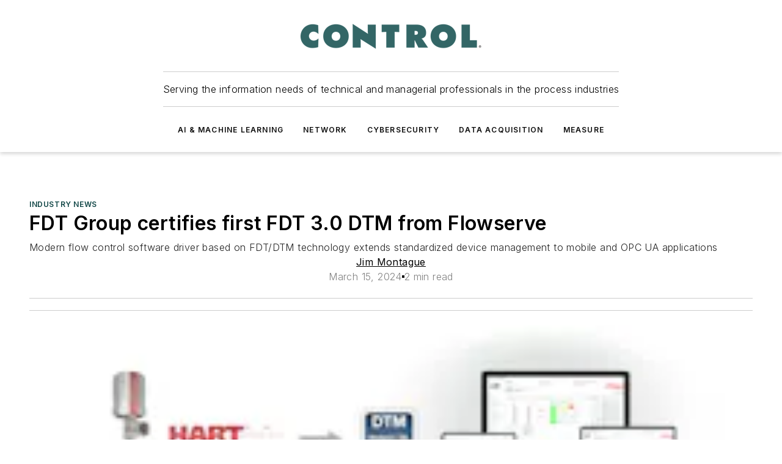

--- FILE ---
content_type: text/html;charset=utf-8
request_url: https://www.controlglobal.com/industry-news/news/33038731/fdt-group-certifies-first-fdt-30-dtm-from-flowserve
body_size: 60936
content:
<!DOCTYPE html><html  lang="en"><head><meta charset="utf-8"><meta name="viewport" content="width=device-width, initial-scale=1, shrink-to-fit=no"><script type="text/javascript" src="/ruxitagentjs_ICA7NVfqrux_10327251022105625.js" data-dtconfig="rid=RID_2033792706|rpid=-1648475216|domain=controlglobal.com|reportUrl=/rb_bf25051xng|app=ea7c4b59f27d43eb|cuc=ll64881i|owasp=1|mel=100000|expw=1|featureHash=ICA7NVfqrux|dpvc=1|lastModification=1765214479370|tp=500,50,0|rdnt=1|uxrgce=1|srbbv=2|agentUri=/ruxitagentjs_ICA7NVfqrux_10327251022105625.js"></script><script type="importmap">{"imports":{"#entry":"/_nuxt/DQciwgEn.js"}}</script><title>FDT Group certifies first FDT 3.0 DTM from Flowserve | Control Global</title><link href="https://fonts.gstatic.com" rel="preconnect"><link href="https://cdn.cookielaw.org" rel="preconnect"><link href="https://scorpia.graphql.aspire-ebm.com" rel="preconnect"><style type="text/css">
            :root {
              --spacing-unit: 6px;
--spacing: 48px;
--color-line: #CDCDCD;
--color-primary-main: #104646;
--color-primary-container: #165f5f;
--color-on-primary-container: #092727;
--color-secondary-main: #0B1414;
--color-secondary-container: #f5f5f5;
--color-on-secondary-container: #030505;
--color-black: #0d0d0d;
--color-white: #ffffff;
--color-grey: #b2c3ce;
--color-light-grey: #e0e0e0;
--primary-font-family: Inter;
--site-max-width: 1300px;
            }
          </style><style>@media (max-width:760px){.mobile-hidden{display:none!important}}.admin-layout a{color:#3867a6}.admin-layout .vs__dropdown-toggle{background:#fff;border:1px solid #9da4b0}.ebm-layout{overflow-anchor:none;width:100%}</style><style>@media (max-width:760px){.mobile-hidden[data-v-45fa8452]{display:none!important}}.admin-layout a[data-v-45fa8452]{color:#3867a6}.admin-layout .vs__dropdown-toggle[data-v-45fa8452]{background:#fff;border:1px solid #9da4b0}.ebm-page[data-v-45fa8452]{display:flex;flex-direction:column;font-family:Arial}.ebm-page .hasToolbar[data-v-45fa8452]{max-width:calc(100% - 49px)}.ebm-page__layout[data-v-45fa8452]{z-index:2}.ebm-page__layout[data-v-45fa8452],.ebm-page__page[data-v-45fa8452]{flex:1;pointer-events:none;position:relative}.ebm-page__page[data-v-45fa8452]{display:flex;flex-direction:column;z-index:1}.ebm-page__main[data-v-45fa8452]{flex:1;margin:auto;width:100%}.ebm-page__content[data-v-45fa8452]{padding:0;pointer-events:all}@media (min-width:600px){.ebm-page__content[data-v-45fa8452]{padding:"0 10px"}}.ebm-page__reskin-background[data-v-45fa8452]{background-position:top;background-repeat:no-repeat;background-size:cover;height:100%;left:0;overflow:hidden;position:fixed;top:0;width:100%;z-index:0}.ebm-page__reskin-ad[data-v-45fa8452]{padding:1.5rem 0;position:relative;text-align:center;z-index:1}.ebm-page__siteskin-ad[data-v-45fa8452]{margin-top:24px;pointer-events:all;position:fixed;transition:all 125ms;z-index:100}.ebm-page__siteskin-ad__left[data-v-45fa8452]{right:50%}@media (max-width:1636px){.ebm-page__siteskin-ad__left[data-v-45fa8452]{display:none}}.ebm-page__siteskin-ad__right[data-v-45fa8452]{left:50%}@media (max-width:1636px){.ebm-page__siteskin-ad__right[data-v-45fa8452]{display:none}}.ebm-page .ebm-page__primary[data-v-45fa8452]{margin-top:0}.ebm-page .page-content-wrapper[data-v-45fa8452]{margin:auto;width:100%}.ebm-page .load-more[data-v-45fa8452]{padding:10px 0;pointer-events:all;text-align:center;width:100%}.ebm-page .load-more[data-v-45fa8452]>*{margin:auto;padding:0 5px}.ebm-page .load-more .label[data-v-45fa8452]{display:flex;flex-direction:row}.ebm-page .load-more .label[data-v-45fa8452]>*{margin:0 5px}.ebm-page .footer[data-v-45fa8452]{position:relative}.ebm-page .ebm-page__primary[data-v-45fa8452]{margin-top:calc(var(--spacing)/2)}.ebm-page .ebm-page__content[data-v-45fa8452]{display:flex;flex-direction:column;gap:var(--spacing);margin:0!important}.ebm-page .ebm-page__content[data-v-45fa8452]>*{position:relative}.ebm-page .ebm-page__content[data-v-45fa8452]>:after{background-color:var(--color-line);bottom:auto;bottom:calc(var(--spacing)*-.5*1);content:"";height:1px;left:0;position:absolute;right:0}.ebm-page .ebm-page__content[data-v-45fa8452]>:last-child:after{display:none}.ebm-page .page-content-wrapper[data-v-45fa8452]{display:flex;flex-direction:column;gap:var(--spacing);max-width:var(--site-max-width);padding:0 calc(var(--spacing)/2)}@media (min-width:800px){.ebm-page .page-content-wrapper[data-v-45fa8452]{padding:0 var(--spacing)}}.ebm-page .page-content-wrapper[data-v-45fa8452]>*{position:relative}.ebm-page .page-content-wrapper[data-v-45fa8452]>:after{background-color:var(--color-line);bottom:auto;bottom:calc(var(--spacing)*-.5*1);content:"";height:1px;left:0;position:absolute;right:0}.ebm-page .page-content-wrapper[data-v-45fa8452]>:last-child:after{display:none}.ebm-page .load-more[data-v-45fa8452]{padding:0}.ebm-page .secondary-pages .page-content-wrapper[data-v-45fa8452],.ebm-page.full-width .page-content-wrapper[data-v-45fa8452]{max-width:100%!important;padding:0!important}.ebm-page .secondary-pages .ebm-page__primary[data-v-45fa8452],.ebm-page.full-width .ebm-page__primary[data-v-45fa8452]{margin-top:0!important}@media print{.ebm-page__page[data-v-45fa8452]{display:block}}</style><style>@media (max-width:760px){.mobile-hidden[data-v-06639cce]{display:none!important}}.admin-layout a[data-v-06639cce]{color:#3867a6}.admin-layout .vs__dropdown-toggle[data-v-06639cce]{background:#fff;border:1px solid #9da4b0}#header-leaderboard-ad[data-v-06639cce]{align-items:center;display:flex;justify-content:center;padding:1rem}</style><style>html{scroll-padding-top:calc(var(--header-height) + 16px)}</style><style>@media (max-width:760px){.mobile-hidden[data-v-b96d99b2]{display:none!important}}.admin-layout a[data-v-b96d99b2]{color:#3867a6}.admin-layout .vs__dropdown-toggle[data-v-b96d99b2]{background:#fff;border:1px solid #9da4b0}header[data-v-b96d99b2]{bottom:0;margin:auto;position:sticky;top:0;transition:top .5s cubic-bezier(.645,.045,.355,1);z-index:50}header .reskin-ad[data-v-b96d99b2]{padding:1.5rem 0;text-align:center}.navbar[data-v-b96d99b2]{background-color:#fff;box-shadow:0 3px 6px #00000029;left:0;opacity:1;padding-bottom:2rem;padding-top:2rem;right:0}.navbar .content[data-v-b96d99b2]{margin:auto;max-width:var(--site-max-width);padding:0 calc(var(--spacing)/2)}@media (min-width:800px){.navbar .content[data-v-b96d99b2]{padding:0 var(--spacing)}}.top-navbar[data-v-b96d99b2]{align-items:center;display:flex;justify-content:space-between}@media (max-width:900px){.logo[data-v-b96d99b2]{flex-grow:1}.logo img[data-v-b96d99b2]{max-width:180px}}@media (max-width:450px){.logo img[data-v-b96d99b2]{max-width:140px}}@media (max-width:370px){.logo img[data-v-b96d99b2]{max-width:120px}}@media (max-width:350px){.logo img[data-v-b96d99b2]{max-width:100px}}.bottom-navbar[data-v-b96d99b2]{max-height:100px;overflow:visible;transition:all .15s cubic-bezier(.86,0,.07,1)}.bottom-navbar.hidden[data-v-b96d99b2]{max-height:0;overflow:hidden;transform:scale(0)}.actions[data-v-b96d99b2]{align-items:center;-moz-column-gap:.5rem;column-gap:.5rem;display:flex;flex-basis:0;flex-grow:1}@media (max-width:900px){.actions[data-v-b96d99b2]{flex-basis:auto;flex-grow:0}}.actions.left[data-v-b96d99b2]{justify-content:left}.actions.right[data-v-b96d99b2]{-moz-column-gap:0;column-gap:0;justify-content:right}.actions .login-container[data-v-b96d99b2]{display:flex;gap:16px}@media (max-width:900px){.actions .login-container[data-v-b96d99b2]{gap:8px}}@media (max-width:450px){.actions .login-container[data-v-b96d99b2]{gap:4px}}@media (max-width:900px){.search-icon[data-v-b96d99b2]{display:none}}.cta[data-v-b96d99b2]{border-bottom:1px solid var(--color-line);border-top:1px solid var(--color-line);margin:1.5rem auto auto;width:-moz-fit-content;width:fit-content}@media (max-width:900px){.cta[data-v-b96d99b2]{display:none}}.sub-menu[data-v-b96d99b2]{align-items:center;display:flex;justify-content:center;list-style:none;margin-top:1.5rem;padding:0;white-space:nowrap}@media (max-width:1000px){.sub-menu[data-v-b96d99b2]{display:none}}.sub-menu-item[data-v-b96d99b2]{margin-left:1rem;margin-right:1rem}.menu-item[data-v-b96d99b2],.sub-menu-link[data-v-b96d99b2]{color:var(--color-black);font-size:.75rem;font-weight:600;letter-spacing:.1em;text-transform:uppercase}.popover-menu[data-v-b96d99b2]{align-items:flex-start;background-color:#fff;box-shadow:0 3px 6px #00000029;display:flex;flex-direction:column;justify-content:left;padding:1.5rem;text-align:left;width:200px}.popover-menu .menu-item[data-v-b96d99b2]{align-items:center;display:flex;margin-bottom:1rem}.popover-menu .menu-item .icon[data-v-b96d99b2]{margin-right:1rem}</style><style>@media (max-width:760px){.mobile-hidden{display:none!important}}.admin-layout a{color:#3867a6}.admin-layout .vs__dropdown-toggle{background:#fff;border:1px solid #9da4b0}.ebm-icon{cursor:pointer}.ebm-icon .tooltip-wrapper{display:block}.ebm-icon.disabled{cursor:not-allowed}.ebm-icon.arrowUp{margin-top:3px}.ebm-icon.arrowDown{margin-top:-5px;transform:rotate(180deg)}.ebm-icon.loading{animation-duration:2s;animation-iteration-count:infinite;animation-name:spin;animation-timing-function:linear}.ebm-icon.label{align-items:center;display:flex;flex-direction:column;font-size:.8em;justify-content:center;padding:0 5px}@keyframes spin{0%{transform:rotate(0)}to{transform:rotate(1turn)}}.ebm-icon .icon,.ebm-icon svg{display:block}</style><style>@media (max-width:760px){.mobile-hidden{display:none!important}}.admin-layout a{color:#3867a6}.admin-layout .vs__dropdown-toggle{background:#fff;border:1px solid #9da4b0}.ebm-mega-menu{background-color:var(--color-black);color:#fff;container-type:inline-size;display:none;height:100%;left:0;opacity:0;overflow:auto;position:fixed;text-align:center;top:0;transition-behavior:allow-discrete;transition-duration:.3s;transition-property:overlay display opacity;width:100%}.ebm-mega-menu.cms-user-logged-in{left:49px;width:calc(100% - 49px)}.ebm-mega-menu.open{display:block;opacity:1}@starting-style{.ebm-mega-menu.open{opacity:0}}@container (max-width: 750px){.ebm-mega-menu .mega-menu-header{display:flex}}.ebm-mega-menu .mega-menu-header .icon{margin-left:30px;margin-top:40px;width:24px}.ebm-mega-menu .mega-menu-header .logo{height:35px;max-width:100%}@container (min-width: 750px){.ebm-mega-menu .mega-menu-header .logo{height:50px;margin-bottom:30px}}@container (max-width: 750px){.ebm-mega-menu .mega-menu-header .logo{margin-top:20px}.ebm-mega-menu .mega-menu-header .logo img{height:auto;margin-left:5px;max-width:140px}}.ebm-mega-menu .mega-menu-container{margin:auto}@container (min-width: 750px){.ebm-mega-menu .mega-menu-container{max-width:850px;width:100%}}.ebm-mega-menu .mega-menu-container .search-field{padding-bottom:50px}@container (max-width: 900px){.ebm-mega-menu .mega-menu-container .search-field{margin-left:calc(var(--spacing)/2);margin-right:calc(var(--spacing)/2)}}.ebm-mega-menu .mega-menu-container .nav-links{display:grid;gap:calc(var(--spacing)/2);grid-template-columns:1fr;position:relative}.ebm-mega-menu .mega-menu-container .nav-links:after{background-color:var(--color-line);bottom:auto;bottom:calc(var(--spacing)*-.5*1);content:"";height:1px;left:0;position:absolute;right:0}.ebm-mega-menu .mega-menu-container .nav-links:last-child:after{display:none}@container (max-width: 900px){.ebm-mega-menu .mega-menu-container .nav-links{margin-left:calc(var(--spacing)/2);margin-right:calc(var(--spacing)/2)}}@container (min-width: 750px){.ebm-mega-menu .mega-menu-container .nav-links{gap:calc(var(--spacing)*2);grid-template-columns:1fr 1fr 1fr;padding-bottom:var(--spacing)}}.ebm-mega-menu .mega-menu-container .nav-links .section{display:flex;flex-direction:column;font-weight:400;list-style:none;text-align:center}@container (max-width: 750px){.ebm-mega-menu .mega-menu-container .nav-links .section{gap:5px;padding-top:30px;position:relative}.ebm-mega-menu .mega-menu-container .nav-links .section:after{background-color:var(--color-line);bottom:auto;bottom:calc(var(--spacing)*-.5*1);content:"";height:1px;left:0;position:absolute;right:0}.ebm-mega-menu .mega-menu-container .nav-links .section:last-child:after{display:none}.ebm-mega-menu .mega-menu-container .nav-links .section:first-child{padding-top:15px}}@container (min-width: 750px){.ebm-mega-menu .mega-menu-container .nav-links .section{border-bottom:none;font-size:1.25rem;gap:16px;position:relative;text-align:left}.ebm-mega-menu .mega-menu-container .nav-links .section:after{background-color:var(--color-line);bottom:0;content:"";height:100%;left:auto;position:absolute;right:calc(var(--spacing)*-.5*2);top:0;width:1px}.ebm-mega-menu .mega-menu-container .nav-links .section:last-child:after{display:none}}.ebm-mega-menu .mega-menu-container .nav-links .section a{color:#fff}.ebm-mega-menu .mega-menu-container .nav-links .section .title{font-size:.75rem;font-weight:400;text-transform:uppercase}.ebm-mega-menu .mega-menu-container .affiliate-links{display:flex;justify-content:center;margin-top:var(--spacing);padding:calc(var(--spacing)*.5);position:relative}.ebm-mega-menu .mega-menu-container .affiliate-links:after{background-color:var(--color-line);bottom:auto;bottom:calc(var(--spacing)*-.5*1);content:"";height:1px;left:0;position:absolute;right:0}.ebm-mega-menu .mega-menu-container .affiliate-links:last-child:after{display:none}.ebm-mega-menu .mega-menu-container .affiliate-links .ebm-affiliated-brands-direction{flex-direction:column;gap:calc(var(--spacing)*.5)}.ebm-mega-menu .mega-menu-container .social-links{align-items:center;display:flex;flex-direction:column;font-size:.75rem;justify-content:center;margin-top:var(--spacing);padding:calc(var(--spacing)*.5);text-transform:uppercase}.ebm-mega-menu .mega-menu-container .social-links .socials{gap:16px;margin:16px 16px 24px}</style><style>@media (max-width:760px){.mobile-hidden{display:none!important}}.admin-layout a{color:#3867a6}.admin-layout .vs__dropdown-toggle{background:#fff;border:1px solid #9da4b0}.ebm-search-field{container-type:inline-size;position:relative}.ebm-search-field .input{padding:10px 0;position:relative;width:100%}.ebm-search-field .input .icon{bottom:0;height:24px;margin:auto;position:absolute;right:.5rem;top:0}.ebm-search-field .input .clear-icon{bottom:0;height:24px;margin:auto;position:absolute;right:2.5rem;top:0}.ebm-search-field .input input{background-color:var(--c4e26338);border:1px solid var(--7798abdd);border-radius:5px;color:var(--0c12ecfc);font-size:1em;padding:1rem 8px 1rem 20px;width:100%}.ebm-search-field .sponsor-container{align-items:center;display:flex;font-size:.5rem;gap:5px;height:24px;margin:auto;position:absolute;right:10%;top:20%}@container (max-width: 750px){.ebm-search-field .sponsor-container{justify-content:flex-end;padding:10px 15px 0 0;position:static}}.ebm-search-field input[type=search]::-webkit-search-cancel-button,.ebm-search-field input[type=search]::-webkit-search-decoration{-webkit-appearance:none;appearance:none}</style><style>@media (max-width:760px){.mobile-hidden[data-v-3823c912]{display:none!important}}.admin-layout a[data-v-3823c912]{color:#3867a6}.admin-layout .vs__dropdown-toggle[data-v-3823c912]{background:#fff;border:1px solid #9da4b0}.ebm-affiliated-brands[data-v-3823c912]{display:flex;flex-direction:row;font-size:.75rem}.ebm-affiliated-brands__label[data-v-3823c912]{display:block;padding:0 calc(var(--spacing)/2)}.ebm-affiliated-brands__links[data-v-3823c912]{display:flex;flex-direction:row;flex-wrap:wrap;justify-content:center}.ebm-affiliated-brands__links>div[data-v-3823c912]{padding:0 calc(var(--spacing)/4)}.ebm-affiliated-brands__links>div a[data-v-3823c912]{color:var(--link-color);font-weight:600}</style><style>@media (max-width:760px){.mobile-hidden[data-v-8e92f456]{display:none!important}}.admin-layout a[data-v-8e92f456]{color:#3867a6}.admin-layout .vs__dropdown-toggle[data-v-8e92f456]{background:#fff;border:1px solid #9da4b0}.ebm-socials[data-v-8e92f456]{display:flex;flex-wrap:wrap}.ebm-socials__icon[data-v-8e92f456]{cursor:pointer;margin-right:7px;text-decoration:none}.ebm-socials .text[data-v-8e92f456]{height:0;overflow:hidden;text-indent:-9999px}</style><style>@media (max-width:760px){.mobile-hidden{display:none!important}}.admin-layout a{color:#3867a6}.admin-layout .vs__dropdown-toggle{background:#fff;border:1px solid #9da4b0}.ebm-ad-target__outer{display:flex;height:auto;justify-content:center;max-width:100%;width:100%}.ebm-ad-target__inner{align-items:center;display:flex}.ebm-ad-target img{max-width:100%}.ebm-ad-target iframe{box-shadow:0 .125rem .25rem #00000013}</style><style>@media (max-width:760px){.mobile-hidden[data-v-4c12f864]{display:none!important}}.admin-layout a[data-v-4c12f864]{color:#3867a6}.admin-layout .vs__dropdown-toggle[data-v-4c12f864]{background:#fff;border:1px solid #9da4b0}#sticky-bottom-ad[data-v-4c12f864]{align-items:center;background:#000000bf;display:flex;justify-content:center;left:0;padding:8px;position:fixed;right:0;z-index:999}#sticky-bottom-ad .close-button[data-v-4c12f864]{background:none;border:0;color:#fff;cursor:pointer;font-weight:900;margin:8px;position:absolute;right:0;top:0}.slide-up-enter[data-v-4c12f864],.slide-up-leave-to[data-v-4c12f864]{opacity:0;transform:translateY(200px)}.slide-up-enter-active[data-v-4c12f864]{transition:all .25s ease-out}.slide-up-leave-active[data-v-4c12f864]{transition:all .25s ease-in}</style><style>@media (max-width:760px){.mobile-hidden[data-v-0622f0e1]{display:none!important}}.admin-layout a[data-v-0622f0e1]{color:#3867a6}.admin-layout .vs__dropdown-toggle[data-v-0622f0e1]{background:#fff;border:1px solid #9da4b0}.grid[data-v-0622f0e1]{container-type:inline-size;margin:auto}.grid .grid-row[data-v-0622f0e1]{position:relative}.grid .grid-row[data-v-0622f0e1]:after{background-color:var(--color-line);bottom:auto;bottom:calc(var(--spacing)*-.5*1);content:"";height:1px;left:0;position:absolute;right:0}.grid .grid-row.hide-bottom-border[data-v-0622f0e1]:after,.grid .grid-row[data-v-0622f0e1]:last-child:after{display:none}@container (width >= 750px){.grid .grid-row.mobile-only[data-v-0622f0e1]{display:none}}@container (width < 750px){.grid .grid-row.exclude-mobile[data-v-0622f0e1]{display:none}}</style><style>@media (max-width:760px){.mobile-hidden[data-v-840eddae]{display:none!important}}.admin-layout a[data-v-840eddae]{color:#3867a6}.admin-layout .vs__dropdown-toggle[data-v-840eddae]{background:#fff;border:1px solid #9da4b0}.web-row[data-v-840eddae]{container-type:inline-size}.web-row .row[data-v-840eddae]{--col-size:calc(50% - var(--spacing)*1/2);display:grid;padding-bottom:0ver;padding-top:0;width:100%}@media (min-width:750px){.web-row .row[data-v-840eddae]{padding-left:0;padding-right:0}}@media (min-width:500px){.web-row .row.restricted[data-v-840eddae]{margin:auto;max-width:66%}}.web-row .row .column-wrapper[data-v-840eddae]{display:flex;order:0;width:100%}.web-row .row.largest_first.layout1_2 .column-wrapper[data-v-840eddae]:nth-child(2),.web-row .row.largest_first.layout1_2_1 .column-wrapper[data-v-840eddae]:nth-child(2),.web-row .row.largest_first.layout1_3 .column-wrapper[data-v-840eddae]:nth-child(2){order:-1}@container (min-width: 750px){.web-row .row.layout1_1[data-v-840eddae]{display:grid;grid-template-columns:minmax(0,1fr) minmax(0,1fr)}.web-row .row.layout1_1 .column-wrapper[data-v-840eddae]{position:relative}.web-row .row.layout1_1 .column-wrapper[data-v-840eddae]:after{background-color:var(--color-line);bottom:0;content:"";height:100%;left:auto;position:absolute;right:calc(var(--spacing)*-.5*1);top:0;width:1px}.web-row .row.layout1_1 .column-wrapper[data-v-840eddae]:last-child:after{display:none}.web-row .row.layout1_2[data-v-840eddae]{display:grid;grid-template-columns:minmax(0,var(--col-size)) minmax(0,var(--col-size))}.web-row .row.layout1_2 .column-wrapper[data-v-840eddae]{position:relative}.web-row .row.layout1_2 .column-wrapper[data-v-840eddae]:after{background-color:var(--color-line);bottom:0;content:"";height:100%;left:auto;position:absolute;right:calc(var(--spacing)*-.5*1);top:0;width:1px}.web-row .row.layout1_2 .column-wrapper[data-v-840eddae]:last-child:after{display:none}.web-row .row.layout1_2 .column-wrapper[data-v-840eddae]:nth-child(2){order:0!important}}@container (min-width: 1050px){.web-row .row.layout1_2[data-v-840eddae]{--col-size:calc(33.33333% - var(--spacing)*2/3);grid-template-columns:var(--col-size) calc(var(--col-size)*2 + var(--spacing))}}@container (min-width: 750px){.web-row .row.layout2_1[data-v-840eddae]{display:grid;grid-template-columns:minmax(0,var(--col-size)) minmax(0,var(--col-size))}.web-row .row.layout2_1 .column-wrapper[data-v-840eddae]{position:relative}.web-row .row.layout2_1 .column-wrapper[data-v-840eddae]:after{background-color:var(--color-line);bottom:0;content:"";height:100%;left:auto;position:absolute;right:calc(var(--spacing)*-.5*1);top:0;width:1px}.web-row .row.layout2_1 .column-wrapper[data-v-840eddae]:last-child:after{display:none}}@container (min-width: 1050px){.web-row .row.layout2_1[data-v-840eddae]{--col-size:calc(33.33333% - var(--spacing)*2/3);grid-template-columns:calc(var(--col-size)*2 + var(--spacing)) var(--col-size)}}@container (min-width: 1100px){.web-row .row.layout1_1_1[data-v-840eddae]{--col-size:calc(33.33333% - var(--spacing)*2/3);display:grid;grid-template-columns:minmax(0,var(--col-size)) minmax(0,var(--col-size)) minmax(0,var(--col-size))}.web-row .row.layout1_1_1 .column-wrapper[data-v-840eddae]{position:relative}.web-row .row.layout1_1_1 .column-wrapper[data-v-840eddae]:after{background-color:var(--color-line);bottom:0;content:"";height:100%;left:auto;position:absolute;right:calc(var(--spacing)*-.5*1);top:0;width:1px}.web-row .row.layout1_1_1 .column-wrapper[data-v-840eddae]:last-child:after{display:none}}</style><style>@media (max-width:760px){.mobile-hidden{display:none!important}}.admin-layout a{color:#3867a6}.admin-layout .vs__dropdown-toggle{background:#fff;border:1px solid #9da4b0}.web-grid-title{align-items:center;container-type:inline-size;font-family:var(--primary-font-family);margin-bottom:calc(var(--spacing)/2);max-width:100%;width:100%}.web-grid-title .title{display:flex;flex:1 0 auto;font-size:1.9rem;font-weight:600;gap:var(--spacing-unit);letter-spacing:-.01em;line-height:40px;max-width:100%;overflow:hidden;text-overflow:ellipsis}.web-grid-title .title .grid-title-image-icon{height:23px;margin-top:8px}.web-grid-title.has-link .title{max-width:calc(100% - 100px)}.web-grid-title .divider{background-color:var(--color-line);height:1px;width:100%}.web-grid-title .view-more{color:var(--color-primary-main);cursor:primary;flex:0 1 auto;font-size:.75rem;font-weight:600;letter-spacing:.05em;line-height:18px;text-transform:uppercase;white-space:nowrap}@container (max-width: 500px){.web-grid-title .view-more{display:none}}.web-grid-title.primary{display:flex;gap:5px}.web-grid-title.primary .topbar,.web-grid-title.secondary .divider,.web-grid-title.secondary .view-more{display:none}.web-grid-title.secondary .topbar{background-color:var(--color-primary-main);height:8px;margin-bottom:calc(var(--spacing)/3);width:80px}</style><style>@media (max-width:760px){.mobile-hidden[data-v-2e2a3563]{display:none!important}}.admin-layout a[data-v-2e2a3563]{color:#3867a6}.admin-layout .vs__dropdown-toggle[data-v-2e2a3563]{background:#fff;border:1px solid #9da4b0}.column[data-v-2e2a3563]{align-items:stretch;display:flex;flex-wrap:wrap;height:100%;position:relative}.column[data-v-2e2a3563],.column .standard-blocks[data-v-2e2a3563],.column .sticky-blocks[data-v-2e2a3563]{width:100%}.column.block-align-center[data-v-2e2a3563]{align-items:center;justify-content:center}.column.block-align-top[data-v-2e2a3563]{align-items:top;flex-direction:column}.column.block-align-sticky[data-v-2e2a3563]{align-items:start;display:block;justify-content:center}.column.block-align-equalize[data-v-2e2a3563]{align-items:stretch}.column .sticky-blocks.has-standard[data-v-2e2a3563]{margin-top:var(--spacing)}.column .block-wrapper[data-v-2e2a3563]{max-width:100%;position:relative}.column .block-wrapper[data-v-2e2a3563]:after{background-color:var(--color-line);bottom:auto;bottom:calc(var(--spacing)*-.5*1);content:"";height:1px;left:0;position:absolute;right:0}.column .block-wrapper.hide-bottom-border[data-v-2e2a3563]:after,.column .block-wrapper[data-v-2e2a3563]:last-child:after,.column .standard-blocks:not(.has-sticky) .block-wrapper[data-v-2e2a3563]:last-child:after,.column .sticky-blocks .block-wrapper[data-v-2e2a3563]:last-child:after{display:none}@media print{.column[data-v-2e2a3563]{height:auto}}</style><style>@media (max-width:760px){.mobile-hidden[data-v-a4efc542]{display:none!important}}.admin-layout a[data-v-a4efc542]{color:#3867a6}.admin-layout .vs__dropdown-toggle[data-v-a4efc542]{background:#fff;border:1px solid #9da4b0}.block[data-v-a4efc542]{display:flex;flex-direction:column;overflow:visible;width:100%}.block .block-title[data-v-a4efc542]{margin-bottom:calc(var(--spacing)/2)}.block .above-cta[data-v-a4efc542]{height:100%}.block .title[data-v-a4efc542]{font-size:1rem;line-height:1rem;text-transform:uppercase}.block .title a[data-v-a4efc542]{color:inherit;text-decoration:none}.block .title a[data-v-a4efc542]:hover{text-decoration:underline}.block .title template[data-v-a4efc542]{display:inline-block}.block .content[data-v-a4efc542]{display:flex;width:100%}.block .cta[data-v-a4efc542]{align-items:center;display:flex;flex-direction:column;font-size:1rem;gap:calc(var(--spacing)/2);justify-content:space-between}@container (width > 500px){.block .cta[data-v-a4efc542]{flex-direction:row}}</style><style>@media (max-width:760px){.mobile-hidden[data-v-3dec0756]{display:none!important}}.admin-layout a[data-v-3dec0756]{color:#3867a6}.admin-layout .vs__dropdown-toggle[data-v-3dec0756]{background:#fff;border:1px solid #9da4b0}.ebm-button-wrapper[data-v-3dec0756]{display:inline-block}.ebm-button-wrapper .ebm-button[data-v-3dec0756]{border:1px solid;border-radius:.1rem;cursor:pointer;display:block;font-weight:600;outline:none;text-transform:uppercase;width:100%}.ebm-button-wrapper .ebm-button .content[data-v-3dec0756]{align-items:center;display:flex;gap:var(--spacing-unit);justify-content:center}.ebm-button-wrapper .ebm-button .content.icon-right[data-v-3dec0756]{flex-direction:row-reverse}.ebm-button-wrapper .ebm-button[data-v-3dec0756]:focus,.ebm-button-wrapper .ebm-button[data-v-3dec0756]:hover{box-shadow:0 0 .1rem #3e5d8580;filter:contrast(125%)}.ebm-button-wrapper .ebm-button[data-v-3dec0756]:active{box-shadow:0 0 .3rem #1c417280}.ebm-button-wrapper .ebm-button[data-v-3dec0756]:active:after{height:200px;width:200px}.ebm-button-wrapper .ebm-button--small[data-v-3dec0756]{font-size:.75rem;padding:.2rem .4rem}.ebm-button-wrapper .ebm-button--medium[data-v-3dec0756]{font-size:.75rem;padding:.3rem .6rem}.ebm-button-wrapper .ebm-button--large[data-v-3dec0756]{font-size:.75rem;line-height:1.25rem;padding:.5rem 1rem}@media (max-width:450px){.ebm-button-wrapper .ebm-button--large[data-v-3dec0756]{padding:.5rem}}.ebm-button-wrapper .ebm-button--fullWidth[data-v-3dec0756]{font-size:1.15rem;margin:0 auto;padding:.5rem 1rem;width:100%}.ebm-button-wrapper.primary .ebm-button[data-v-3dec0756],.ebm-button-wrapper.solid .ebm-button[data-v-3dec0756]{background-color:var(--button-accent-color);border-color:var(--button-accent-color);color:var(--button-text-color)}.ebm-button-wrapper.primary .ebm-button[data-v-3dec0756]:hover,.ebm-button-wrapper.solid .ebm-button[data-v-3dec0756]:hover{text-decoration:underline}.ebm-button-wrapper.hollow .ebm-button[data-v-3dec0756]{background-color:transparent;background-color:#fff;border:1px solid var(--button-accent-color);color:var(--button-accent-color)}.ebm-button-wrapper.hollow .ebm-button[data-v-3dec0756]:hover{text-decoration:underline}.ebm-button-wrapper.borderless .ebm-button[data-v-3dec0756]{background-color:transparent;border-color:transparent;color:var(--button-accent-color)}.ebm-button-wrapper.borderless .ebm-button[data-v-3dec0756]:hover{background-color:var(--button-accent-color);color:#fff;text-decoration:underline}.ebm-button-wrapper .ebm-button[data-v-3dec0756]{transition:all .15s ease-in-out}</style><style>@media (max-width:760px){.mobile-hidden{display:none!important}}.admin-layout a{color:#3867a6}.admin-layout .vs__dropdown-toggle{background:#fff;border:1px solid #9da4b0}.web-footer-new{display:flex;font-size:1rem;font-weight:400;justify-content:center;padding-bottom:calc(var(--spacing)/2);pointer-events:all;width:100%}.web-footer-new a{color:var(--link-color)}.web-footer-new .container{display:flex;justify-content:center;width:100%}.web-footer-new .container .container-wrapper{display:flex;flex-direction:column;gap:var(--spacing);width:100%}@media (min-width:800px){.web-footer-new .container{flex-direction:row}}.web-footer-new .container .row{position:relative;width:100%}.web-footer-new .container .row:after{background-color:var(--color-line);bottom:auto;bottom:calc(var(--spacing)*-.5*1);content:"";height:1px;left:0;position:absolute;right:0}.web-footer-new .container .row:last-child:after{display:none}.web-footer-new .container .row.full-width{justify-items:center}.web-footer-new .container .column-wrapper{display:grid;gap:var(--spacing);grid-template-columns:1fr}.web-footer-new .container .column-wrapper.full-width{max-width:var(--site-max-width)!important;padding:0 calc(var(--spacing)*1.5);width:100%}.web-footer-new .container .column-wrapper .col{align-items:center;display:flex;flex-direction:column;gap:calc(var(--spacing)/4);justify-content:center;margin:0 auto;max-width:80%;position:relative;text-align:center}.web-footer-new .container .column-wrapper .col:after{background-color:var(--color-line);bottom:auto;bottom:calc(var(--spacing)*-.5*1);content:"";height:1px;left:0;position:absolute;right:0}.web-footer-new .container .column-wrapper .col:last-child:after{display:none}.web-footer-new .container .column-wrapper .col.valign-middle{align-self:center}@media (min-width:800px){.web-footer-new .container .column-wrapper{align-items:start;gap:var(--spacing)}.web-footer-new .container .column-wrapper.cols1_1_1{grid-template-columns:1fr 1fr 1fr}.web-footer-new .container .column-wrapper.cols1_1{grid-template-columns:1fr 1fr}.web-footer-new .container .column-wrapper .col{align-items:start;max-width:100%;position:relative;text-align:left}.web-footer-new .container .column-wrapper .col:after{background-color:var(--color-line);bottom:0;content:"";height:100%;left:auto;position:absolute;right:calc(var(--spacing)*-.5*1);top:0;width:1px}.web-footer-new .container .column-wrapper .col:last-child:after{display:none}}.web-footer-new .corporatelogo{align-self:center;filter:brightness(0);height:auto;margin-right:var(--spacing-unit);width:100px}.web-footer-new .menu-copyright{align-items:center;display:flex;flex-direction:column;gap:calc(var(--spacing)/2)}.web-footer-new .menu-copyright.full-width{max-width:var(--site-max-width);padding:0 calc(var(--spacing)*1.5);width:100%}.web-footer-new .menu-copyright .links{display:flex;font-size:.75rem;gap:calc(var(--spacing)/4);list-style:none;margin:0;padding:0}.web-footer-new .menu-copyright .copyright{display:flex;flex-direction:row;flex-wrap:wrap;font-size:.8em;justify-content:center}@media (min-width:800px){.web-footer-new .menu-copyright{flex-direction:row;justify-content:space-between}}.web-footer-new .blocktitle{color:#000;font-size:1.1rem;font-weight:600;width:100%}.web-footer-new .web-affiliated-brands-direction{flex-direction:column}@media (min-width:800px){.web-footer-new .web-affiliated-brands-direction{flex-direction:row}}</style><style>@media (max-width:760px){.mobile-hidden{display:none!important}}.admin-layout a{color:#3867a6}.admin-layout .vs__dropdown-toggle{background:#fff;border:1px solid #9da4b0}.ebm-web-subscribe-wrapper{display:flex;flex-direction:column;height:100%;overflow:auto}.ebm-web-subscribe-content{height:100%;overflow:auto;padding:calc(var(--spacing)*.5) var(--spacing)}@container (max-width: 750px){.ebm-web-subscribe-content{padding-bottom:100%}}.ebm-web-subscribe-content .web-subscribe-header .web-subscribe-title{align-items:center;display:flex;gap:var(--spacing);justify-content:space-between;line-height:normal}.ebm-web-subscribe-content .web-subscribe-header .web-subscribe-title .close-button{align-items:center;cursor:pointer;display:flex;font-size:.75rem;font-weight:600;text-transform:uppercase}.ebm-web-subscribe-content .web-subscribe-header .web-subscribe-subtext{padding-bottom:var(--spacing)}.ebm-web-subscribe-content .web-subscribe-header .newsletter-items{display:grid;gap:10px;grid-template-columns:1fr 1fr}@container (max-width: 750px){.ebm-web-subscribe-content .web-subscribe-header .newsletter-items{grid-template-columns:1fr}}.ebm-web-subscribe-content .web-subscribe-header .newsletter-items .newsletter-item{border:1px solid var(--color-line);display:flex;flex-direction:row;flex-direction:column;gap:1rem;padding:1rem}.ebm-web-subscribe-content .web-subscribe-header .newsletter-items .newsletter-item .newsletter-title{display:flex;font-size:1.25rem;font-weight:600;justify-content:space-between;letter-spacing:-.01em;line-height:25px}.ebm-web-subscribe-content .web-subscribe-header .newsletter-items .newsletter-item .newsletter-description{font-size:1rem;font-weight:400;letter-spacing:.0125em;line-height:24px}.web-subscribe-footer{background-color:#fff;box-shadow:0 4px 16px #00000040;width:100%}.web-subscribe-footer .subscribe-footer-wrapper{padding:var(--spacing)!important}.web-subscribe-footer .subscribe-footer-wrapper .user-info-container{align-items:center;display:flex;justify-content:space-between;padding-bottom:calc(var(--spacing)*.5)}.web-subscribe-footer .subscribe-footer-wrapper .user-info-container .nl-user-info{align-items:center;display:flex;gap:10px}.web-subscribe-footer .subscribe-footer-wrapper .subscribe-login-container .nl-selected{font-size:1.25rem;font-weight:600;margin-bottom:10px}.web-subscribe-footer .subscribe-footer-wrapper .subscribe-login-container .form-fields-setup{display:flex;gap:calc(var(--spacing)*.125);padding-top:calc(var(--spacing)*.5)}@container (max-width: 1050px){.web-subscribe-footer .subscribe-footer-wrapper .subscribe-login-container .form-fields-setup{display:block}}.web-subscribe-footer .subscribe-footer-wrapper .subscribe-login-container .form-fields-setup .web-form-fields{z-index:100}.web-subscribe-footer .subscribe-footer-wrapper .subscribe-login-container .form-fields-setup .web-form-fields .field-label{font-size:.75rem}.web-subscribe-footer .subscribe-footer-wrapper .subscribe-login-container .form-fields-setup .form{display:flex;gap:calc(var(--spacing)*.125)}@container (max-width: 750px){.web-subscribe-footer .subscribe-footer-wrapper .subscribe-login-container .form-fields-setup .form{flex-direction:column;padding-bottom:calc(var(--spacing)*.5)}}.web-subscribe-footer .subscribe-footer-wrapper .subscribe-login-container .form-fields-setup .form .vs__dropdown-menu{max-height:8rem}@container (max-width: 750px){.web-subscribe-footer .subscribe-footer-wrapper .subscribe-login-container .form-fields-setup .form .vs__dropdown-menu{max-height:4rem}}.web-subscribe-footer .subscribe-footer-wrapper .subscribe-login-container .form-fields-setup .subscribe-button{margin-top:calc(var(--spacing)*.5);width:20%}@container (max-width: 1050px){.web-subscribe-footer .subscribe-footer-wrapper .subscribe-login-container .form-fields-setup .subscribe-button{width:100%}}.web-subscribe-footer .subscribe-footer-wrapper .subscribe-login-container .form-fields-setup .subscribe-button .ebm-button{height:3rem}.web-subscribe-footer .subscribe-footer-wrapper .subscribe-login-container .compliance-field{font-size:.75rem;line-height:18px;z-index:-1}.web-subscribe-footer .subscribe-footer-wrapper a{color:#000;text-decoration:underline}.web-subscribe-footer .subscribe-footer-wrapper .subscribe-consent{font-size:.75rem;letter-spacing:.025em;line-height:18px;padding:5px 0}.web-subscribe-footer .subscribe-footer-wrapper .account-check{padding-top:calc(var(--spacing)*.25)}</style><style>@media (max-width:760px){.mobile-hidden{display:none!important}}.admin-layout a{color:#3867a6}.admin-layout .vs__dropdown-toggle{background:#fff;border:1px solid #9da4b0}.ebm-web-pane{container-type:inline-size;height:100%;pointer-events:all;position:fixed;right:0;top:0;width:100%;z-index:100}.ebm-web-pane.hidden{pointer-events:none}.ebm-web-pane.hidden .web-pane-mask{opacity:0}.ebm-web-pane.hidden .contents{max-width:0}.ebm-web-pane .web-pane-mask{background-color:#000;display:table;height:100%;opacity:.8;padding:16px;transition:all .3s ease;width:100%}.ebm-web-pane .contents{background-color:#fff;bottom:0;max-width:1072px;position:absolute;right:0;top:0;transition:all .3s ease;width:100%}.ebm-web-pane .contents.cms-user-logged-in{width:calc(100% - 49px)}.ebm-web-pane .contents .close-icon{cursor:pointer;display:flex;justify-content:flex-end;margin:10px}</style><style>@media (max-width:760px){.mobile-hidden{display:none!important}}.admin-layout a{color:#3867a6}.admin-layout .vs__dropdown-toggle{background:#fff;border:1px solid #9da4b0}.gam-slot-builder{min-width:300px;width:100%}.gam-slot-builder iframe{max-width:100%;overflow:hidden}</style><style>@media (max-width:760px){.mobile-hidden{display:none!important}}.admin-layout a{color:#3867a6}.admin-layout .vs__dropdown-toggle{background:#fff;border:1px solid #9da4b0}.web-content-title-new{display:flex;flex-direction:column;gap:calc(var(--spacing));width:100%}.web-content-title-new>*{position:relative}.web-content-title-new>:after{background-color:var(--color-line);bottom:auto;bottom:calc(var(--spacing)*-.5*1);content:"";height:1px;left:0;position:absolute;right:0}.web-content-title-new>:last-child:after{display:none}.web-content-title-new .above-line{container-type:inline-size;display:flex;flex-direction:column;gap:calc(var(--spacing)/2)}.web-content-title-new .above-line .section-wrapper{display:flex;gap:calc(var(--spacing)/4)}.web-content-title-new .above-line .section-wrapper.center{margin-left:auto;margin-right:auto}.web-content-title-new .above-line .sponsored-label{color:var(--color-primary-main);font-size:.75rem;font-weight:600;letter-spacing:.05rem;text-transform:uppercase}.web-content-title-new .above-line .section{font-size:.75rem;font-weight:600;letter-spacing:.05em;text-transform:uppercase}.web-content-title-new .above-line .event-info{display:flex;flex-direction:column;font-size:.9rem;gap:calc(var(--spacing)/2)}.web-content-title-new .above-line .event-info .column{display:flex;flex-direction:column;font-size:.9rem;gap:calc(var(--spacing)/4);width:100%}.web-content-title-new .above-line .event-info .column .content{display:flex;gap:calc(var(--spacing)/4)}.web-content-title-new .above-line .event-info .column label{flex:0 0 80px;font-weight:600}.web-content-title-new .above-line .event-info>*{position:relative}.web-content-title-new .above-line .event-info>:after{background-color:var(--color-line);bottom:0;content:"";height:100%;left:auto;position:absolute;right:calc(var(--spacing)*-.5*1);top:0;width:1px}.web-content-title-new .above-line .event-info>:last-child:after{display:none}@container (min-width: 600px){.web-content-title-new .above-line .event-info{align-items:center;flex-direction:row;gap:calc(var(--spacing))}.web-content-title-new .above-line .event-info>*{position:relative}.web-content-title-new .above-line .event-info>:after{background-color:var(--color-line);bottom:0;content:"";height:100%;left:auto;position:absolute;right:calc(var(--spacing)*-.5*1);top:0;width:1px}.web-content-title-new .above-line .event-info>:last-child:after{display:none}.web-content-title-new .above-line .event-info .event-location{display:block}}.web-content-title-new .above-line .title-text{font-size:2rem;line-height:1.2}@container (width > 500px){.web-content-title-new .above-line .title-text{font-size:2.75rem}}.web-content-title-new .above-line .author-row{align-items:center;display:flex;flex-direction:column;gap:calc(var(--spacing)/3);justify-content:center}.web-content-title-new .above-line .author-row .all-authors{display:flex;gap:calc(var(--spacing)/3)}.web-content-title-new .above-line .author-row .date-read-time{align-items:center;display:flex;gap:calc(var(--spacing)/3)}.web-content-title-new .above-line .author-row .dot{align-items:center;grid-area:dot}.web-content-title-new .above-line .author-row .dot:after{background-color:#000;content:"";display:block;height:4px;width:4px}.web-content-title-new .above-line .author-row .dot.first{display:none}.web-content-title-new .above-line .author-row .date{grid-area:date}.web-content-title-new .above-line .author-row .read-time{grid-area:read-time}.web-content-title-new .above-line .author-row .date,.web-content-title-new .above-line .author-row .duration,.web-content-title-new .above-line .author-row .read-time{color:#000;opacity:.5}@container (width > 500px){.web-content-title-new .above-line .author-row{flex-direction:row}.web-content-title-new .above-line .author-row .dot.first{display:block}}@container (width > 700px){.web-content-title-new .above-line .author-row{justify-content:flex-start}}.web-content-title-new .above-line .teaser-text{color:#222;font-size:16px;padding-top:8px}@container (width > 500px){.web-content-title-new .above-line .teaser-text{font-size:17px}}@container (width > 700px){.web-content-title-new .above-line .teaser-text{font-size:18px}}@container (width > 1000px){.web-content-title-new .above-line .teaser-text{font-size:19px}}.web-content-title-new .above-line .podcast-series{align-items:center;color:var(--color-primary-main);display:flex;font-size:.85rem;font-weight:500;gap:6px;text-transform:uppercase}.web-content-title-new .below-line{align-items:center;display:flex;justify-content:space-between;width:100%}.web-content-title-new .below-line .print-favorite{display:flex;gap:calc(var(--spacing)/3);justify-content:flex-end}.web-content-title-new .image-wrapper{flex:1 0 auto;width:100%}.web-content-title-new .comment-count{align-items:center;cursor:pointer;display:flex;padding-left:8px}.web-content-title-new .comment-count .viafoura{align-items:center;background-color:transparent!important;display:flex;font-size:16px;font-weight:inherit;padding-left:4px}.web-content-title-new .event-location p{margin:0}.web-content-title-new .highlights h2{margin-bottom:24px}.web-content-title-new .highlights .text{font-size:18px}.web-content-title-new .highlights .text li{margin-bottom:16px}.web-content-title-new .highlights .text li:last-child{margin-bottom:0}.web-content-title-new .author-contributor,.web-content-title-new .company-link{color:#000;display:flex;flex-wrap:wrap}.web-content-title-new .author-contributor a,.web-content-title-new .company-link a{color:inherit!important;font-size:1rem;text-decoration:underline}.web-content-title-new .author-contributor .author{display:flex}.web-content-title-new.center{text-align:center}.web-content-title-new.center .breadcrumb{display:flex;justify-content:center}.web-content-title-new.center .author-row{justify-content:center}</style><style>@media (max-width:760px){.mobile-hidden[data-v-e69042fe]{display:none!important}}.admin-layout a[data-v-e69042fe]{color:#3867a6}.admin-layout .vs__dropdown-toggle[data-v-e69042fe]{background:#fff;border:1px solid #9da4b0}.ebm-share-list[data-v-e69042fe]{display:flex;gap:calc(var(--spacing)/3);list-style:none;overflow:hidden;padding:0;transition:.3s;width:100%}.ebm-share-list li[data-v-e69042fe]{margin:0;padding:0}.ebm-share-item[data-v-e69042fe]{border-radius:4px;cursor:pointer;margin:2px}</style><style>@media (max-width:760px){.mobile-hidden{display:none!important}}.admin-layout a{color:#3867a6}.admin-layout .vs__dropdown-toggle{background:#fff;border:1px solid #9da4b0}.ebm-content-teaser-image .view-gallery-btn{margin-top:8px}.ebm-content-teaser-image__link{cursor:pointer}.ebm-content-teaser-image__small{cursor:zoom-in}.ebm-content-teaser-image__large{align-items:center;background-color:#000c;cursor:zoom-out;display:flex;height:100%;left:0;padding:0 50px;position:fixed;top:0;transition:.3s;width:100%;z-index:50001}.ebm-content-teaser-image__large .large-image-wrapper{display:grid;height:90%;max-height:90vh}.ebm-content-teaser-image__large .large-image-wrapper>div{background-color:#fff;margin:auto;max-height:calc(90vh - 45px);max-width:100%;position:relative;text-align:center}.ebm-content-teaser-image__large .large-image-wrapper>div img{border:5px solid #fff;border-bottom:none;margin:auto auto -5px;max-height:calc(90vh - 45px);max-width:100%}.ebm-content-teaser-image__large .large-image-wrapper>div .caption{background-color:#fff;border:5px solid #fff;font-size:.85em;max-width:100%;padding:5px;text-align:center;width:100%}.ebm-content-teaser-image__large .large-image-wrapper>div .credit{position:absolute;right:10px;top:10px}.ebm-content-teaser-image__large .arrow-icon{background-color:transparent;height:36px;width:36px}.ebm-content-teaser-image .thumbnails{align-items:center;display:flex;flex-wrap:wrap;gap:20px;justify-content:center;padding:10px}.ebm-content-teaser-image .thumbnails .thumbnail{border:1px solid transparent;cursor:pointer;max-width:200px;min-width:100px}.ebm-content-teaser-image .thumbnails .thumbnail:hover{border:1px solid #000}</style><style>@media (max-width:760px){.mobile-hidden{display:none!important}}.admin-layout a{color:#3867a6}.admin-layout .vs__dropdown-toggle{background:#fff;border:1px solid #9da4b0}.web-image{max-width:100%;width:100%}.web-image .ebm-image-wrapper{margin:0;max-width:100%;position:relative;width:100%}.web-image .ebm-image-wrapper .ebm-image{display:block;max-width:100%;width:100%}.web-image .ebm-image-wrapper .ebm-image:not(.native) img{width:100%}.web-image .ebm-image-wrapper .ebm-image img{display:block;height:auto;margin:auto;max-width:100%}.web-image .ebm-image.video-type:after{background-image:url([data-uri]);background-size:contain;content:"";filter:brightness(0) invert(1) drop-shadow(2px 2px 2px rgba(0,0,0,.5));height:50px;left:50%;opacity:.6;position:absolute;top:50%;transform:translate(-50%,-50%);width:50px}.web-image .ebm-icon-wrapper{background-color:#0000004d;border-radius:4px;z-index:3}.web-image .ebm-icon{color:inherit;margin:1px 2px}.web-image .ebm-image-caption{font-size:.85rem;line-height:1.5;margin:auto}.web-image .ebm-image-caption p:first-child{margin-top:0}.web-image .ebm-image-caption p:last-child{margin-bottom:0}</style><style>@media (max-width:760px){.mobile-hidden{display:none!important}}.admin-layout a{color:#3867a6}.admin-layout .vs__dropdown-toggle{background:#fff;border:1px solid #9da4b0}.body-block{flex:"1";max-width:100%;width:100%}.body-block .body-content{display:flex;flex-direction:column;gap:calc(var(--spacing)/2);width:100%}.body-block .gate{background:var(--color-secondary-container);border:1px solid var(--color-line);padding:calc(var(--spacing)/2)}.body-block .below-body{border-top:1px solid var(--color-line)}.body-block .below-body .contributors{display:flex;gap:4px;padding-top:calc(var(--spacing)/4)}.body-block .below-body .contributors .contributor{display:flex}.body-block .below-body .ai-attribution{font-size:14px;padding-top:calc(var(--spacing)/4)}.body-block .podcast-player{background-color:var(--color-secondary-container);border:1px solid var(--color-line);border-radius:4px;margin-left:auto!important;margin-right:auto!important;text-align:center;width:100%}.body-block .podcast-player iframe{border:0;width:100%}.body-block .podcast-player .buttons{display:flex;justify-content:center}</style><style>@media (max-width:760px){.mobile-hidden{display:none!important}}.admin-layout a{color:#3867a6}.admin-layout .vs__dropdown-toggle{background:#fff;border:1px solid #9da4b0}.web-body-blocks{--margin:calc(var(--spacing)/2);display:flex;flex-direction:column;gap:15px;max-width:100%;width:100%}.web-body-blocks a{text-decoration:underline}.web-body-blocks .block{container-type:inline-size;font-family:var(--secondary-font);max-width:100%;width:100%}.web-body-blocks .block a{color:var(--link-color)}.web-body-blocks .block .block-title{margin-bottom:calc(var(--spacing)/2)}.web-body-blocks .text{color:inherit;letter-spacing:inherit;margin:auto;max-width:100%}.web-body-blocks img{max-width:100%}.web-body-blocks .iframe{border:0;margin-left:auto!important;margin-right:auto!important;width:100%}.web-body-blocks .facebook .embed,.web-body-blocks .instagram .embed,.web-body-blocks .twitter .embed{max-width:500px}.web-body-blocks .bc-reco-wrapper{padding:calc(var(--spacing)/2)}.web-body-blocks .bc-reco-wrapper .bc-heading{border-bottom:1px solid var(--color-grey);margin-top:0;padding-bottom:calc(var(--spacing)/2);padding-top:0}.web-body-blocks .embed{margin:auto;width:100%}@container (width > 550px){.web-body-blocks .embed.above,.web-body-blocks .embed.below,.web-body-blocks .embed.center,.web-body-blocks .embed.left,.web-body-blocks .embed.right{max-width:calc(50% - var(--margin))}.web-body-blocks .embed.above.small,.web-body-blocks .embed.below.small,.web-body-blocks .embed.center.small,.web-body-blocks .embed.left.small,.web-body-blocks .embed.right.small{max-width:calc(33% - var(--margin))}.web-body-blocks .embed.above.large,.web-body-blocks .embed.below.large,.web-body-blocks .embed.center.large,.web-body-blocks .embed.left.large,.web-body-blocks .embed.right.large{max-width:calc(66% - var(--margin))}.web-body-blocks .embed.above{margin-bottom:var(--margin)}.web-body-blocks .embed.below{margin-top:var(--margin)}.web-body-blocks .embed.left{float:left;margin-right:var(--margin)}.web-body-blocks .embed.right{float:right;margin-left:var(--margin)}}.web-body-blocks .embed.center{clear:both}.web-body-blocks .embed.native{max-width:auto;width:auto}.web-body-blocks .embed.fullWidth{max-width:100%;width:100%}.web-body-blocks .video{margin-top:15px}</style><style>@media (max-width:760px){.mobile-hidden{display:none!important}}.admin-layout a{color:#3867a6}.admin-layout .vs__dropdown-toggle{background:#fff;border:1px solid #9da4b0}.web-html{letter-spacing:inherit;margin:auto;max-width:100%}.web-html .html p:first-child{margin-top:0}.web-html h1,.web-html h2,.web-html h3,.web-html h4,.web-html h5,.web-html h6{margin:revert}.web-html .embedded-image{max-width:40%;width:100%}.web-html .embedded-image img{width:100%}.web-html .left{margin:0 auto 0 0}.web-html .left-wrap{clear:both;float:left;margin:0 1rem 1rem 0}.web-html .right{margin:0 0 0 auto}.web-html .right-wrap{clear:both;float:right;margin:0 0 1rem 1rem}.web-html pre{background-color:#f5f5f5d9;font-family:Courier New,Courier,monospace;padding:4px 8px}.web-html .preview-overlay{background:linear-gradient(180deg,#fff0,#fff);height:125px;margin-bottom:-25px;margin-top:-125px;position:relative;width:100%}.web-html blockquote{background-color:#f8f9fa;border-left:8px solid #dee2e6;line-height:1.5;overflow:hidden;padding:1.5rem}.web-html .pullquote{color:#7c7b7b;float:right;font-size:1.3em;margin:6px 0 6px 12px;max-width:50%;padding:12px 0 12px 12px;position:relative;width:50%}.web-html p:last-of-type{margin-bottom:0}.web-html a{cursor:pointer}</style><style>@media (max-width:760px){.mobile-hidden{display:none!important}}.admin-layout a{color:#3867a6}.admin-layout .vs__dropdown-toggle{background:#fff;border:1px solid #9da4b0}.ebm-ad__embed{clear:both}.ebm-ad__embed>div{border-bottom:1px solid #e0e0e0!important;border-top:1px solid #e0e0e0!important;display:block!important;height:inherit!important;padding:5px 0;text-align:center;width:inherit!important;z-index:1}.ebm-ad__embed>div:before{color:#aaa;content:"ADVERTISEMENT";display:block;font:400 10px/10px Arial,Helvetica,sans-serif}.ebm-ad__embed img{max-width:100%}.ebm-ad__embed iframe{box-shadow:0 .125rem .25rem #00000013;margin:3px 0 10px}</style><style>@media (max-width:760px){.mobile-hidden[data-v-930241e2]{display:none!important}}.admin-layout a[data-v-930241e2]{color:#3867a6}.admin-layout .vs__dropdown-toggle[data-v-930241e2]{background:#fff;border:1px solid #9da4b0}.about-author-new[data-v-930241e2]{width:100%}.about-author-new .heading[data-v-930241e2]{font-size:1.25rem;padding-bottom:calc(var(--spacing)/2)}.about-author-new .authors[data-v-930241e2]{background-color:var(--color-secondary-container)}</style><style>@media (max-width:760px){.mobile-hidden{display:none!important}}.admin-layout a{color:#3867a6}.admin-layout .vs__dropdown-toggle{background:#fff;border:1px solid #9da4b0}.web-profiles{background-color:var(--background-color);container-type:inline-size;display:flex;flex-direction:column;gap:var(--spacing);padding:calc(var(--spacing)/2)}.web-profiles .profile-item{display:flex;gap:calc(var(--spacing)/2);position:relative}.web-profiles .profile-item:after{background-color:var(--color-line);bottom:auto;bottom:calc(var(--spacing)*-.5*1);content:"";height:1px;left:0;position:absolute;right:0}.web-profiles .profile-item:last-child:after{display:none}@container (max-width: 400px){.web-profiles .profile-item{flex-wrap:wrap}}.web-profiles .profile-item .left{display:flex;flex-direction:column;gap:calc(var(--spacing)/2)}.web-profiles .profile-item .profile-image{border-radius:60px;flex:0 0 120px;justify-content:center;overflow:hidden;width:120px}.web-profiles .profile-item .profile-content :deep(p:first-child){margin-top:0;padding-top:0}.web-profiles .profile-item .profile-content :deep(p:last-child){margin-bottom:0;padding-bottom:0}.web-profiles .profile-item .profile-content .profile-name{font-size:1.25rem;font-weight:600}.web-profiles .profile-item .profile-content .profile-title{font-size:.75rem;padding-top:calc(var(--spacing-unit)/2);text-transform:uppercase}.web-profiles .profile-item .profile-content .profile-subtitle{font-size:.75rem;padding-top:calc(var(--spacing-unit)/2)}.web-profiles .profile-item .profile-content .profile-email{padding:5px 0}.web-profiles .profile-item .profile-content .profile-bio{padding-top:calc(var(--spacing)/3)}.web-profiles .profile-item .profile-content .profile-bio .text{max-height:75px;max-width:100%;overflow:hidden;text-overflow:ellipsis;transition:1s}@supports (-webkit-line-clamp:2){.web-profiles .profile-item .profile-content .profile-bio .text{display:-webkit-box;white-space:normal;-webkit-line-clamp:2;-webkit-box-orient:vertical}}.web-profiles .profile-item .profile-content .profile-bio.expanded .text{display:inherit;max-height:1000px}@supports (-webkit-line-clamp:2){.web-profiles .profile-item .profile-content .profile-bio.expanded .text{-webkit-line-clamp:none}}.web-profiles .profile-item .profile-content .profile-bio .show-more{color:var(--color-primary-main);cursor:pointer;padding-top:calc(var(--spacing)/3);text-decoration:underline}.web-profiles .profile-item:last-child{margin-bottom:0}</style><style>@media (max-width:760px){.mobile-hidden{display:none!important}}.admin-layout a{color:#3867a6}.admin-layout .vs__dropdown-toggle{background:#fff;border:1px solid #9da4b0}.ebm-web-subscribe{width:100%}.ebm-web-subscribe .web-subscribe-content{align-items:center;display:flex;justify-content:space-between}@container (max-width: 750px){.ebm-web-subscribe .web-subscribe-content{flex-direction:column;text-align:center}}.ebm-web-subscribe .web-subscribe-content .web-subscribe-header{font-size:2rem;font-weight:600;line-height:40px;padding:calc(var(--spacing)*.25);width:80%}@container (max-width: 750px){.ebm-web-subscribe .web-subscribe-content .web-subscribe-header{font-size:1.5rem;padding-top:0}}.ebm-web-subscribe .web-subscribe-content .web-subscribe-header .web-subscribe-subtext{display:flex;font-size:1rem;font-weight:400;padding-top:calc(var(--spacing)*.25)}</style><style>@media (max-width:760px){.mobile-hidden{display:none!important}}.admin-layout a{color:#3867a6}.admin-layout .vs__dropdown-toggle{background:#fff;border:1px solid #9da4b0}.blueconic-recommendations{width:100%}</style><style>@media (max-width:760px){.mobile-hidden{display:none!important}}.admin-layout a{color:#3867a6}.admin-layout .vs__dropdown-toggle{background:#fff;border:1px solid #9da4b0}.blueconic-recommendations{container-type:inline-size}.blueconic-recommendations .featured{border:1px solid var(--color-line);width:100%}.blueconic-recommendations .featured .left,.blueconic-recommendations .featured .right{flex:1 0 50%;padding:calc(var(--spacing)/2)}.blueconic-recommendations .featured .left *,.blueconic-recommendations .featured .right *{color:var(--color-black)}.blueconic-recommendations .featured .left .link:hover,.blueconic-recommendations .featured .right .link:hover{text-decoration:none}.blueconic-recommendations .featured .left{align-items:center;background-color:var(--color-primary-container);display:flex}.blueconic-recommendations .featured .left h2{font-size:1.25rem;font-weight:600}.blueconic-recommendations .featured .right{background-color:var(--color-secondary-container);display:flex;flex-direction:column;gap:calc(var(--spacing)/4)}.blueconic-recommendations .featured .right h2{font-size:1rem}.blueconic-recommendations .featured .right .link{display:flex;font-weight:400;gap:8px}@container (width > 600px){.blueconic-recommendations .featured .left h2{font-size:2rem;line-height:40px}}@container (width > 1000px){.blueconic-recommendations .featured{display:flex}}</style><style>@media (max-width:760px){.mobile-hidden{display:none!important}}.admin-layout a{color:#3867a6}.admin-layout .vs__dropdown-toggle{background:#fff;border:1px solid #9da4b0}.content-list{container-type:inline-size;width:100%}.content-list,.content-list .item-row{align-items:start;display:grid;gap:var(--spacing);grid-template-columns:minmax(0,1fr)}.content-list .item-row{position:relative}.content-list .item-row:after{background-color:var(--color-line);bottom:auto;bottom:calc(var(--spacing)*-.5*1);content:"";height:1px;left:0;position:absolute;right:0}.content-list .item-row:last-child:after{display:none}.content-list .item-row .item{height:100%;position:relative}.content-list .item-row .item:after{background-color:var(--color-line);bottom:auto;bottom:calc(var(--spacing)*-.5*1);content:"";height:1px;left:0;position:absolute;right:0}.content-list .item-row .item:last-child:after{display:none}@container (min-width: 600px){.content-list.multi-col.columns-2 .item-row{grid-template-columns:minmax(0,1fr) minmax(0,1fr)}.content-list.multi-col.columns-2 .item-row .item{position:relative}.content-list.multi-col.columns-2 .item-row .item:after{background-color:var(--color-line);bottom:0;content:"";height:100%;left:auto;position:absolute;right:calc(var(--spacing)*-.5*1);top:0;width:1px}.content-list.multi-col.columns-2 .item-row .item:last-child:after{display:none}}@container (min-width: 750px){.content-list.multi-col.columns-3 .item-row{grid-template-columns:minmax(0,1fr) minmax(0,1fr) minmax(0,1fr)}.content-list.multi-col.columns-3 .item-row .item{position:relative}.content-list.multi-col.columns-3 .item-row .item:after{background-color:var(--color-line);bottom:0;content:"";height:100%;left:auto;position:absolute;right:calc(var(--spacing)*-.5*1);top:0;width:1px}.content-list.multi-col.columns-3 .item-row .item:last-child:after{display:none}}@container (min-width: 900px){.content-list.multi-col.columns-4 .item-row{grid-template-columns:minmax(0,1fr) minmax(0,1fr) minmax(0,1fr) minmax(0,1fr)}.content-list.multi-col.columns-4 .item-row .item{position:relative}.content-list.multi-col.columns-4 .item-row .item:after{background-color:var(--color-line);bottom:0;content:"";height:100%;left:auto;position:absolute;right:calc(var(--spacing)*-.5*1);top:0;width:1px}.content-list.multi-col.columns-4 .item-row .item:last-child:after{display:none}}</style><style>@media (max-width:760px){.mobile-hidden{display:none!important}}.admin-layout a{color:#3867a6}.admin-layout .vs__dropdown-toggle{background:#fff;border:1px solid #9da4b0}.content-item-new{container-type:inline-size;overflow-x:hidden;position:relative;width:100%}.content-item-new .mask{background-color:#00000080;height:100%;left:0;opacity:0;pointer-events:none;position:absolute;top:0;transition:.3s;width:100%;z-index:1}.content-item-new .mask .controls{display:flex;gap:2px;justify-content:flex-end;padding:3px;position:absolute;width:100%}.content-item-new .mask:last-child:after{display:none}.content-item-new.center{text-align:center}.content-item-new.center .section-and-label{justify-content:center}.content-item-new:hover .mask{opacity:1;pointer-events:auto}.content-item-new .image-wrapper{flex:1 0 auto;margin-bottom:calc(var(--spacing)/3);max-width:100%;position:relative}.content-item-new .section-and-label{color:var(--color-primary-main);display:flex;gap:var(--spacing-unit)}.content-item-new .section-and-label .labels,.content-item-new .section-and-label .section-name{color:inherit;display:block;font-family:var(--primary-font-family);font-size:.75rem;font-weight:600;letter-spacing:.05em;line-height:18px;text-decoration:none;text-transform:uppercase}.content-item-new .section-and-label .labels{color:var(--color-grey)}.content-item-new .section-and-label .lock{cursor:unset}.content-item-new.image-left .image-wrapper{margin-right:calc(var(--spacing)/3)}.content-item-new.image-right .image-wrapper{margin-left:calc(var(--spacing)/3)}.content-item-new .text-box{display:flex;flex:1 1 100%;flex-direction:column;gap:calc(var(--spacing)/6)}.content-item-new .text-box .teaser-text{font-family:var(--primary-font-family);font-size:1rem;line-height:24px}@container (min-width: 750px){.content-item-new .text-box{gap:calc(var(--spacing)/3)}}.content-item-new .date-wrapper{display:flex;width:100%}.content-item-new .date{display:flex;flex:1;font-size:.75rem;font-weight:400;gap:10px;letter-spacing:.05em;line-height:150%;opacity:.5}.content-item-new .date.company-link{font-weight:600;opacity:1}.content-item-new .date.right{justify-content:flex-end}.content-item-new .date.upcoming{color:#fff;font-size:.75rem;opacity:1;padding:4px 8px;text-transform:uppercase;white-space:nowrap}.content-item-new .podcast-series{align-items:center;color:var(--color-primary-main);display:flex;font-size:.75rem;font-weight:500;gap:6px;text-transform:uppercase}.content-item-new .byline-group p{margin:0}.content-item-new .title-wrapper{color:inherit!important;text-decoration:none}.content-item-new .title-wrapper:hover{text-decoration:underline}.content-item-new .title-wrapper .title-icon-wrapper{display:flex;gap:8px}.content-item-new .title-wrapper .title-text-wrapper{container-type:inline-size;display:-webkit-box;flex:1;margin:auto;overflow:hidden;text-overflow:ellipsis;-webkit-box-orient:vertical;line-height:normal}.content-item-new .title-wrapper .title-text-wrapper.clamp-headline{-webkit-line-clamp:3}.content-item-new .title-wrapper .title-text-wrapper .lock{float:left;margin:-1px 3px -5px 0}.content-item-new.scale-small .title-wrapper .title-icon-wrapper .icon{height:18px;margin:2px 0}.content-item-new.scale-small .title-wrapper .title-text-wrapper .title-text{font-size:1.25rem}.content-item-new.scale-small.image-left .image-wrapper,.content-item-new.scale-small.image-right .image-wrapper{width:175px}.content-item-new.scale-large .title-wrapper .title-icon-wrapper .icon{height:35px;margin:8px 0}.content-item-new.scale-large .title-wrapper .title-text-wrapper .title-text{font-size:2.75rem}@container (max-width: 500px){.content-item-new.scale-large .title-wrapper .title-text-wrapper .title-text{font-size:2rem}}.content-item-new.scale-large.image-left .image-wrapper,.content-item-new.scale-large.image-right .image-wrapper{width:45%}@container (max-width: 500px){.content-item-new.scale-large.image-left,.content-item-new.scale-large.image-right{display:block!important}.content-item-new.scale-large.image-left .image-wrapper,.content-item-new.scale-large.image-right .image-wrapper{width:100%}}</style><style>@media (max-width:760px){.mobile-hidden[data-v-fd47f081]{display:none!important}}.admin-layout a[data-v-fd47f081]{color:#3867a6}.admin-layout .vs__dropdown-toggle[data-v-fd47f081]{background:#fff;border:1px solid #9da4b0}.web-leading-companies-flat[data-v-fd47f081]{width:100%}.web-leading-companies-flat .columns-wrapper[data-v-fd47f081]{container-type:inline-size}@container (min-width: 700px){.web-leading-companies-flat .columns-wrapper .columns[data-v-fd47f081]{-moz-columns:2;column-count:2}}@container (min-width: 950px){.web-leading-companies-flat .columns-wrapper .columns[data-v-fd47f081]{-moz-columns:3;column-count:3}}.web-leading-companies-flat .all-companies-link[data-v-fd47f081]{border-bottom:1px solid #ccc;border-top:1px solid #ccc;margin-top:10px;padding:10px;text-align:center}.web-leading-companies-flat .all-companies-link a[data-v-fd47f081]{text-decoration:none}.web-leading-companies-flat .all-companies-link a[data-v-fd47f081]:hover{text-decoration:underline}</style><style>@media (max-width:760px){.mobile-hidden{display:none!important}}.admin-layout a{color:#3867a6}.admin-layout .vs__dropdown-toggle{background:#fff;border:1px solid #9da4b0}.leading-companies-heading-wrapper{container-type:inline-size;margin-bottom:20px}.leading-companies-heading-wrapper .leading-companies-heading .logo-bar{align-items:center;display:flex;flex-direction:column;text-align:center}.leading-companies-heading-wrapper .leading-companies-heading .logo-bar .logo{margin:10px;max-width:100%}.leading-companies-heading-wrapper .leading-companies-heading .logo-bar .heading-text{padding-left:25px;width:100%}.leading-companies-heading-wrapper .leading-companies-heading .logo-bar .heading-text p{margin:15px 0 0}.leading-companies-heading-wrapper .leading-companies-heading .logo-bar .heading-text>section{color:inherit!important;padding-bottom:0!important}.leading-companies-heading-wrapper .leading-companies-heading .logo-bar .heading-text,.leading-companies-heading-wrapper .leading-companies-heading .logo-bar .sub-text{margin-top:25px}@container (width > 320px){.leading-companies-heading-wrapper .leading-companies-heading .logo-bar .logo{max-width:340px}}@container (width > 600px){.leading-companies-heading-wrapper .leading-companies-heading .logo-bar{flex-direction:row;text-align:left}.leading-companies-heading-wrapper .leading-companies-heading .logo-bar .heading-text,.leading-companies-heading-wrapper .leading-companies-heading .logo-bar .sub-text{margin-top:0}}</style><style>@media (max-width:760px){.mobile-hidden[data-v-383b9e92]{display:none!important}}.admin-layout a[data-v-383b9e92]{color:#3867a6}.admin-layout .vs__dropdown-toggle[data-v-383b9e92]{background:#fff;border:1px solid #9da4b0}.ebm-leading-companies-company[data-v-383b9e92]{position:relative;transition:all .15s ease}.ebm-leading-companies-company a[data-v-383b9e92]{align-items:center;cursor:pointer;display:flex;flex-direction:row;font-weight:300;padding:4px 8px;text-decoration:none}.video-icon[data-v-383b9e92]{margin-left:8px}</style><style>@media (max-width:760px){.mobile-hidden{display:none!important}}.admin-layout a{color:#3867a6}.admin-layout .vs__dropdown-toggle{background:#fff;border:1px solid #9da4b0}.omeda-injection-block{width:100%}.omeda-injection-block .contents>*{container-type:inline-size;display:flex;flex-direction:column;gap:var(--spacing);gap:calc(var(--spacing)/3);position:relative;text-align:center;width:100%}.omeda-injection-block .contents>:after{background-color:var(--color-line);bottom:auto;bottom:calc(var(--spacing)*-.5*1);content:"";height:1px;left:0;position:absolute;right:0}.omeda-injection-block .contents>:last-child:after{display:none}.omeda-injection-block .contents>* .subheading{color:var(--color-primary-main);font-size:.9rem;text-align:center}.omeda-injection-block .contents>* .heading{font-size:1.5rem;text-align:center}.omeda-injection-block .contents>* img{display:block;height:auto;max-width:100%!important}.omeda-injection-block .contents>* .logo{margin:auto;max-width:60%!important}.omeda-injection-block .contents>* .divider{border-bottom:1px solid var(--color-line)}.omeda-injection-block .contents>* p{margin:0;padding:0}.omeda-injection-block .contents>* .button{align-items:center;background-color:var(--color-primary-main);color:#fff;display:flex;font-size:.75rem;font-weight:500;gap:var(--spacing-unit);justify-content:center;line-height:1.25rem;margin:auto;padding:calc(var(--spacing)/6) calc(var(--spacing)/3)!important;text-align:center;text-decoration:none;width:100%}.omeda-injection-block .contents>* .button:after{content:"";display:inline-block;height:18px;margin-bottom:3px;width:18px;--svg:url("data:image/svg+xml;charset=utf-8,%3Csvg xmlns='http://www.w3.org/2000/svg' viewBox='0 0 24 24'%3E%3Cpath d='M4 11v2h12l-5.5 5.5 1.42 1.42L19.84 12l-7.92-7.92L10.5 5.5 16 11z'/%3E%3C/svg%3E");background-color:currentColor;-webkit-mask-image:var(--svg);mask-image:var(--svg);-webkit-mask-repeat:no-repeat;mask-repeat:no-repeat;-webkit-mask-size:100% 100%;mask-size:100% 100%}@container (width > 350px){.omeda-injection-block .contents .button{max-width:350px}}</style><link rel="stylesheet" href="/_nuxt/entry.UoPTCAvg.css" crossorigin><link rel="stylesheet" href="/_nuxt/GamAdBlock.DkGqtxNn.css" crossorigin><link rel="stylesheet" href="/_nuxt/ContentTitleBlock.6SQSxxHq.css" crossorigin><link rel="stylesheet" href="/_nuxt/WebImage.CpjUaCi4.css" crossorigin><link rel="stylesheet" href="/_nuxt/WebPodcastSeriesSubscribeButtons.CG7XPMDl.css" crossorigin><link rel="stylesheet" href="/_nuxt/WebBodyBlocks.C06ghMXm.css" crossorigin><link rel="stylesheet" href="/_nuxt/WebMarketing.BvMSoKdz.css" crossorigin><link rel="stylesheet" href="/_nuxt/WebContentItemNew.DxtyT0Bm.css" crossorigin><link rel="stylesheet" href="/_nuxt/WebBlueConicRecommendations.DaGbiDEG.css" crossorigin><link rel="stylesheet" href="/_nuxt/AboutAuthorBlock.xq40MTSn.css" crossorigin><link rel="stylesheet" href="/_nuxt/WebLeadingCompaniesFlyout.69dt5FLA.css" crossorigin><style>:where(.i-fa7-brands\:x-twitter){display:inline-block;width:1em;height:1em;background-color:currentColor;-webkit-mask-image:var(--svg);mask-image:var(--svg);-webkit-mask-repeat:no-repeat;mask-repeat:no-repeat;-webkit-mask-size:100% 100%;mask-size:100% 100%;--svg:url("data:image/svg+xml,%3Csvg xmlns='http://www.w3.org/2000/svg' viewBox='0 0 640 640' width='640' height='640'%3E%3Cpath fill='black' d='M453.2 112h70.6L369.6 288.2L551 528H409L297.7 382.6L170.5 528H99.8l164.9-188.5L90.8 112h145.6l100.5 132.9zm-24.8 373.8h39.1L215.1 152h-42z'/%3E%3C/svg%3E")}:where(.i-mdi\:arrow-right){display:inline-block;width:1em;height:1em;background-color:currentColor;-webkit-mask-image:var(--svg);mask-image:var(--svg);-webkit-mask-repeat:no-repeat;mask-repeat:no-repeat;-webkit-mask-size:100% 100%;mask-size:100% 100%;--svg:url("data:image/svg+xml,%3Csvg xmlns='http://www.w3.org/2000/svg' viewBox='0 0 24 24' width='24' height='24'%3E%3Cpath fill='black' d='M4 11v2h12l-5.5 5.5l1.42 1.42L19.84 12l-7.92-7.92L10.5 5.5L16 11z'/%3E%3C/svg%3E")}:where(.i-mdi\:close){display:inline-block;width:1em;height:1em;background-color:currentColor;-webkit-mask-image:var(--svg);mask-image:var(--svg);-webkit-mask-repeat:no-repeat;mask-repeat:no-repeat;-webkit-mask-size:100% 100%;mask-size:100% 100%;--svg:url("data:image/svg+xml,%3Csvg xmlns='http://www.w3.org/2000/svg' viewBox='0 0 24 24' width='24' height='24'%3E%3Cpath fill='black' d='M19 6.41L17.59 5L12 10.59L6.41 5L5 6.41L10.59 12L5 17.59L6.41 19L12 13.41L17.59 19L19 17.59L13.41 12z'/%3E%3C/svg%3E")}:where(.i-mdi\:email-outline){display:inline-block;width:1em;height:1em;background-color:currentColor;-webkit-mask-image:var(--svg);mask-image:var(--svg);-webkit-mask-repeat:no-repeat;mask-repeat:no-repeat;-webkit-mask-size:100% 100%;mask-size:100% 100%;--svg:url("data:image/svg+xml,%3Csvg xmlns='http://www.w3.org/2000/svg' viewBox='0 0 24 24' width='24' height='24'%3E%3Cpath fill='black' d='M22 6c0-1.1-.9-2-2-2H4c-1.1 0-2 .9-2 2v12c0 1.1.9 2 2 2h16c1.1 0 2-.9 2-2zm-2 0l-8 5l-8-5zm0 12H4V8l8 5l8-5z'/%3E%3C/svg%3E")}:where(.i-mdi\:facebook){display:inline-block;width:1em;height:1em;background-color:currentColor;-webkit-mask-image:var(--svg);mask-image:var(--svg);-webkit-mask-repeat:no-repeat;mask-repeat:no-repeat;-webkit-mask-size:100% 100%;mask-size:100% 100%;--svg:url("data:image/svg+xml,%3Csvg xmlns='http://www.w3.org/2000/svg' viewBox='0 0 24 24' width='24' height='24'%3E%3Cpath fill='black' d='M12 2.04c-5.5 0-10 4.49-10 10.02c0 5 3.66 9.15 8.44 9.9v-7H7.9v-2.9h2.54V9.85c0-2.51 1.49-3.89 3.78-3.89c1.09 0 2.23.19 2.23.19v2.47h-1.26c-1.24 0-1.63.77-1.63 1.56v1.88h2.78l-.45 2.9h-2.33v7a10 10 0 0 0 8.44-9.9c0-5.53-4.5-10.02-10-10.02'/%3E%3C/svg%3E")}:where(.i-mdi\:linkedin){display:inline-block;width:1em;height:1em;background-color:currentColor;-webkit-mask-image:var(--svg);mask-image:var(--svg);-webkit-mask-repeat:no-repeat;mask-repeat:no-repeat;-webkit-mask-size:100% 100%;mask-size:100% 100%;--svg:url("data:image/svg+xml,%3Csvg xmlns='http://www.w3.org/2000/svg' viewBox='0 0 24 24' width='24' height='24'%3E%3Cpath fill='black' d='M19 3a2 2 0 0 1 2 2v14a2 2 0 0 1-2 2H5a2 2 0 0 1-2-2V5a2 2 0 0 1 2-2zm-.5 15.5v-5.3a3.26 3.26 0 0 0-3.26-3.26c-.85 0-1.84.52-2.32 1.3v-1.11h-2.79v8.37h2.79v-4.93c0-.77.62-1.4 1.39-1.4a1.4 1.4 0 0 1 1.4 1.4v4.93zM6.88 8.56a1.68 1.68 0 0 0 1.68-1.68c0-.93-.75-1.69-1.68-1.69a1.69 1.69 0 0 0-1.69 1.69c0 .93.76 1.68 1.69 1.68m1.39 9.94v-8.37H5.5v8.37z'/%3E%3C/svg%3E")}:where(.i-mdi\:magnify){display:inline-block;width:1em;height:1em;background-color:currentColor;-webkit-mask-image:var(--svg);mask-image:var(--svg);-webkit-mask-repeat:no-repeat;mask-repeat:no-repeat;-webkit-mask-size:100% 100%;mask-size:100% 100%;--svg:url("data:image/svg+xml,%3Csvg xmlns='http://www.w3.org/2000/svg' viewBox='0 0 24 24' width='24' height='24'%3E%3Cpath fill='black' d='M9.5 3A6.5 6.5 0 0 1 16 9.5c0 1.61-.59 3.09-1.56 4.23l.27.27h.79l5 5l-1.5 1.5l-5-5v-.79l-.27-.27A6.52 6.52 0 0 1 9.5 16A6.5 6.5 0 0 1 3 9.5A6.5 6.5 0 0 1 9.5 3m0 2C7 5 5 7 5 9.5S7 14 9.5 14S14 12 14 9.5S12 5 9.5 5'/%3E%3C/svg%3E")}:where(.i-mdi\:menu){display:inline-block;width:1em;height:1em;background-color:currentColor;-webkit-mask-image:var(--svg);mask-image:var(--svg);-webkit-mask-repeat:no-repeat;mask-repeat:no-repeat;-webkit-mask-size:100% 100%;mask-size:100% 100%;--svg:url("data:image/svg+xml,%3Csvg xmlns='http://www.w3.org/2000/svg' viewBox='0 0 24 24' width='24' height='24'%3E%3Cpath fill='black' d='M3 6h18v2H3zm0 5h18v2H3zm0 5h18v2H3z'/%3E%3C/svg%3E")}:where(.i-mdi\:printer-outline){display:inline-block;width:1em;height:1em;background-color:currentColor;-webkit-mask-image:var(--svg);mask-image:var(--svg);-webkit-mask-repeat:no-repeat;mask-repeat:no-repeat;-webkit-mask-size:100% 100%;mask-size:100% 100%;--svg:url("data:image/svg+xml,%3Csvg xmlns='http://www.w3.org/2000/svg' viewBox='0 0 24 24' width='24' height='24'%3E%3Cpath fill='black' d='M19 8c1.66 0 3 1.34 3 3v6h-4v4H6v-4H2v-6c0-1.66 1.34-3 3-3h1V3h12v5zM8 5v3h8V5zm8 14v-4H8v4zm2-4h2v-4c0-.55-.45-1-1-1H5c-.55 0-1 .45-1 1v4h2v-2h12zm1-3.5c0 .55-.45 1-1 1s-1-.45-1-1s.45-1 1-1s1 .45 1 1'/%3E%3C/svg%3E")}:where(.i-mdi\:video){display:inline-block;width:1em;height:1em;background-color:currentColor;-webkit-mask-image:var(--svg);mask-image:var(--svg);-webkit-mask-repeat:no-repeat;mask-repeat:no-repeat;-webkit-mask-size:100% 100%;mask-size:100% 100%;--svg:url("data:image/svg+xml,%3Csvg xmlns='http://www.w3.org/2000/svg' viewBox='0 0 24 24' width='24' height='24'%3E%3Cpath fill='black' d='M17 10.5V7a1 1 0 0 0-1-1H4a1 1 0 0 0-1 1v10a1 1 0 0 0 1 1h12a1 1 0 0 0 1-1v-3.5l4 4v-11z'/%3E%3C/svg%3E")}:where(.i-mdi\:youtube){display:inline-block;width:1em;height:1em;background-color:currentColor;-webkit-mask-image:var(--svg);mask-image:var(--svg);-webkit-mask-repeat:no-repeat;mask-repeat:no-repeat;-webkit-mask-size:100% 100%;mask-size:100% 100%;--svg:url("data:image/svg+xml,%3Csvg xmlns='http://www.w3.org/2000/svg' viewBox='0 0 24 24' width='24' height='24'%3E%3Cpath fill='black' d='m10 15l5.19-3L10 9zm11.56-7.83c.13.47.22 1.1.28 1.9c.07.8.1 1.49.1 2.09L22 12c0 2.19-.16 3.8-.44 4.83c-.25.9-.83 1.48-1.73 1.73c-.47.13-1.33.22-2.65.28c-1.3.07-2.49.1-3.59.1L12 19c-4.19 0-6.8-.16-7.83-.44c-.9-.25-1.48-.83-1.73-1.73c-.13-.47-.22-1.1-.28-1.9c-.07-.8-.1-1.49-.1-2.09L2 12c0-2.19.16-3.8.44-4.83c.25-.9.83-1.48 1.73-1.73c.47-.13 1.33-.22 2.65-.28c1.3-.07 2.49-.1 3.59-.1L12 5c4.19 0 6.8.16 7.83.44c.9.25 1.48.83 1.73 1.73'/%3E%3C/svg%3E")}:where(.i-mingcute\:facebook-line){display:inline-block;width:1em;height:1em;background-color:currentColor;-webkit-mask-image:var(--svg);mask-image:var(--svg);-webkit-mask-repeat:no-repeat;mask-repeat:no-repeat;-webkit-mask-size:100% 100%;mask-size:100% 100%;--svg:url("data:image/svg+xml,%3Csvg xmlns='http://www.w3.org/2000/svg' viewBox='0 0 24 24' width='24' height='24'%3E%3Cg fill='none' fill-rule='evenodd'%3E%3Cpath d='m12.593 23.258l-.011.002l-.071.035l-.02.004l-.014-.004l-.071-.035q-.016-.005-.024.005l-.004.01l-.017.428l.005.02l.01.013l.104.074l.015.004l.012-.004l.104-.074l.012-.016l.004-.017l-.017-.427q-.004-.016-.017-.018m.265-.113l-.013.002l-.185.093l-.01.01l-.003.011l.018.43l.005.012l.008.007l.201.093q.019.005.029-.008l.004-.014l-.034-.614q-.005-.018-.02-.022m-.715.002a.02.02 0 0 0-.027.006l-.006.014l-.034.614q.001.018.017.024l.015-.002l.201-.093l.01-.008l.004-.011l.017-.43l-.003-.012l-.01-.01z'/%3E%3Cpath fill='black' d='M4 12a8 8 0 1 1 9 7.938V14h2a1 1 0 1 0 0-2h-2v-2a1 1 0 0 1 1-1h.5a1 1 0 1 0 0-2H14a3 3 0 0 0-3 3v2H9a1 1 0 1 0 0 2h2v5.938A8 8 0 0 1 4 12m8 10c5.523 0 10-4.477 10-10S17.523 2 12 2S2 6.477 2 12s4.477 10 10 10'/%3E%3C/g%3E%3C/svg%3E")}:where(.i-mingcute\:linkedin-line){display:inline-block;width:1em;height:1em;background-color:currentColor;-webkit-mask-image:var(--svg);mask-image:var(--svg);-webkit-mask-repeat:no-repeat;mask-repeat:no-repeat;-webkit-mask-size:100% 100%;mask-size:100% 100%;--svg:url("data:image/svg+xml,%3Csvg xmlns='http://www.w3.org/2000/svg' viewBox='0 0 24 24' width='24' height='24'%3E%3Cg fill='none'%3E%3Cpath d='m12.593 23.258l-.011.002l-.071.035l-.02.004l-.014-.004l-.071-.035q-.016-.005-.024.005l-.004.01l-.017.428l.005.02l.01.013l.104.074l.015.004l.012-.004l.104-.074l.012-.016l.004-.017l-.017-.427q-.004-.016-.017-.018m.265-.113l-.013.002l-.185.093l-.01.01l-.003.011l.018.43l.005.012l.008.007l.201.093q.019.005.029-.008l.004-.014l-.034-.614q-.005-.018-.02-.022m-.715.002a.02.02 0 0 0-.027.006l-.006.014l-.034.614q.001.018.017.024l.015-.002l.201-.093l.01-.008l.004-.011l.017-.43l-.003-.012l-.01-.01z'/%3E%3Cpath fill='black' d='M18 3a3 3 0 0 1 3 3v12a3 3 0 0 1-3 3H6a3 3 0 0 1-3-3V6a3 3 0 0 1 3-3zm0 2H6a1 1 0 0 0-1 1v12a1 1 0 0 0 1 1h12a1 1 0 0 0 1-1V6a1 1 0 0 0-1-1M8 10a1 1 0 0 1 .993.883L9 11v5a1 1 0 0 1-1.993.117L7 16v-5a1 1 0 0 1 1-1m3-1a1 1 0 0 1 .984.821a6 6 0 0 1 .623-.313c.667-.285 1.666-.442 2.568-.159c.473.15.948.43 1.3.907c.315.425.485.942.519 1.523L17 12v4a1 1 0 0 1-1.993.117L15 16v-4c0-.33-.08-.484-.132-.555a.55.55 0 0 0-.293-.188c-.348-.11-.849-.052-1.182.09c-.5.214-.958.55-1.27.861L12 12.34V16a1 1 0 0 1-1.993.117L10 16v-6a1 1 0 0 1 1-1M8 7a1 1 0 1 1 0 2a1 1 0 0 1 0-2'/%3E%3C/g%3E%3C/svg%3E")}:where(.i-mingcute\:reddit-line){display:inline-block;width:1em;height:1em;background-color:currentColor;-webkit-mask-image:var(--svg);mask-image:var(--svg);-webkit-mask-repeat:no-repeat;mask-repeat:no-repeat;-webkit-mask-size:100% 100%;mask-size:100% 100%;--svg:url("data:image/svg+xml,%3Csvg xmlns='http://www.w3.org/2000/svg' viewBox='0 0 24 24' width='24' height='24'%3E%3Cg fill='none'%3E%3Cpath d='m12.593 23.258l-.011.002l-.071.035l-.02.004l-.014-.004l-.071-.035q-.016-.005-.024.005l-.004.01l-.017.428l.005.02l.01.013l.104.074l.015.004l.012-.004l.104-.074l.012-.016l.004-.017l-.017-.427q-.004-.016-.017-.018m.265-.113l-.013.002l-.185.093l-.01.01l-.003.011l.018.43l.005.012l.008.007l.201.093q.019.005.029-.008l.004-.014l-.034-.614q-.005-.018-.02-.022m-.715.002a.02.02 0 0 0-.027.006l-.006.014l-.034.614q.001.018.017.024l.015-.002l.201-.093l.01-.008l.004-.011l.017-.43l-.003-.012l-.01-.01z'/%3E%3Cpath fill='black' d='M12 2c5.523 0 10 4.477 10 10s-4.477 10-10 10S2 17.523 2 12S6.477 2 12 2m0 2a8 8 0 1 0 0 16a8 8 0 0 0 0-16m3 2a1 1 0 1 1-.948 1.32l-1.132-.226l-.276 1.931c1.315.104 2.524.523 3.465 1.18q.288.204.547.44a1.5 1.5 0 0 1 1.34 2.684L18 13.5c0 1.382-.802 2.532-1.891 3.294C15.017 17.56 13.561 18 12 18s-3.017-.441-4.109-1.206C6.801 16.032 6 14.882 6 13.5l.004-.17a1.5 1.5 0 0 1 1.34-2.685q.258-.236.547-.44c1.007-.704 2.323-1.134 3.746-1.197l.368-2.579a.5.5 0 0 1 .593-.42l1.65.33A1 1 0 0 1 15 6m-3 5c-1.2 0-2.245.342-2.962.844C8.318 12.35 8 12.95 8 13.5s.318 1.151 1.038 1.656c.717.502 1.761.844 2.962.844c1.2 0 2.245-.342 2.962-.844C15.682 14.65 16 14.05 16 13.5s-.318-1.151-1.038-1.656C14.245 11.342 13.201 11 12 11m-2 1a1 1 0 1 1 0 2a1 1 0 0 1 0-2m4 0a1 1 0 1 1 0 2a1 1 0 0 1 0-2'/%3E%3C/g%3E%3C/svg%3E")}:where(.i-mingcute\:social-x-line){display:inline-block;width:1em;height:1em;background-color:currentColor;-webkit-mask-image:var(--svg);mask-image:var(--svg);-webkit-mask-repeat:no-repeat;mask-repeat:no-repeat;-webkit-mask-size:100% 100%;mask-size:100% 100%;--svg:url("data:image/svg+xml,%3Csvg xmlns='http://www.w3.org/2000/svg' viewBox='0 0 24 24' width='24' height='24'%3E%3Cg fill='none' fill-rule='evenodd'%3E%3Cpath d='m12.594 23.258l-.012.002l-.071.035l-.02.004l-.014-.004l-.071-.036q-.016-.004-.024.006l-.004.01l-.017.428l.005.02l.01.013l.104.074l.015.004l.012-.004l.104-.074l.012-.016l.004-.017l-.017-.427q-.004-.016-.016-.018m.264-.113l-.014.002l-.184.093l-.01.01l-.003.011l.018.43l.005.012l.008.008l.201.092q.019.005.029-.008l.004-.014l-.034-.614q-.005-.019-.02-.022m-.715.002a.02.02 0 0 0-.027.006l-.006.014l-.034.614q.001.018.017.024l.015-.002l.201-.093l.01-.008l.003-.011l.018-.43l-.003-.012l-.01-.01z'/%3E%3Cpath fill='black' d='M19.753 4.659a1 1 0 0 0-1.506-1.317l-5.11 5.84L8.8 3.4A1 1 0 0 0 8 3H4a1 1 0 0 0-.8 1.6l6.437 8.582l-5.39 6.16a1 1 0 0 0 1.506 1.317l5.11-5.841L15.2 20.6a1 1 0 0 0 .8.4h4a1 1 0 0 0 .8-1.6l-6.437-8.582l5.39-6.16ZM16.5 19L6 5h1.5L18 19z'/%3E%3C/g%3E%3C/svg%3E")}</style><link rel="modulepreload" as="script" crossorigin href="/_nuxt/DQciwgEn.js"><link rel="modulepreload" as="script" crossorigin href="/_nuxt/default-BNvapCl7.mjs"><link rel="modulepreload" as="script" crossorigin href="/_nuxt/ContentPage-BDP664DB.mjs"><link rel="modulepreload" as="script" crossorigin href="/_nuxt/GamAdBlock-CeOXjs4y.mjs"><link rel="modulepreload" as="script" crossorigin href="/_nuxt/ContentTitleBlock-BEALcBF-.mjs"><link rel="modulepreload" as="script" crossorigin href="/_nuxt/WebShareLink-Du6TPPz5.mjs"><link rel="modulepreload" as="script" crossorigin href="/_nuxt/useShareLink-C1mdFT8N.mjs"><link rel="modulepreload" as="script" crossorigin href="/_nuxt/interval-BzLCLO6P.mjs"><link rel="modulepreload" as="script" crossorigin href="/_nuxt/WebFavoriteContentToggle-elaPMm_9.mjs"><link rel="modulepreload" as="script" crossorigin href="/_nuxt/WebImage-BbIiImQK.mjs"><link rel="modulepreload" as="script" crossorigin href="/_nuxt/ContentBodyBlock-ByHF_RiL.mjs"><link rel="modulepreload" as="script" crossorigin href="/_nuxt/WebPodcastSeriesSubscribeButtons-DUA5C2MI.mjs"><link rel="modulepreload" as="script" crossorigin href="/_nuxt/WebBodyBlocks-DpO2q2lf.mjs"><link rel="modulepreload" as="script" crossorigin href="/_nuxt/WebMarketing-BAzP5sMb.mjs"><link rel="modulepreload" as="script" crossorigin href="/_nuxt/WebHTML-CM0-_R82.mjs"><link rel="modulepreload" as="script" crossorigin href="/_nuxt/index-DcDNaRrb.mjs"><link rel="modulepreload" as="script" crossorigin href="/_nuxt/WebContentListNew-Vjwji0-K.mjs"><link rel="modulepreload" as="script" crossorigin href="/_nuxt/WebContentItemNew-DrqNRj2T.mjs"><link rel="modulepreload" as="script" crossorigin href="/_nuxt/useImageUrl-1XbeiwSF.mjs"><link rel="modulepreload" as="script" crossorigin href="/_nuxt/WebSubscribeNew-BfP_E6BN.mjs"><link rel="modulepreload" as="script" crossorigin href="/_nuxt/WebBlueConicRecommendations-kqcEgNaL.mjs"><link rel="modulepreload" as="script" crossorigin href="/_nuxt/nuxt-link-C5coK83h.mjs"><link rel="modulepreload" as="script" crossorigin href="/_nuxt/ContentPrimaryImageBlock-mjeUepeQ.mjs"><link rel="modulepreload" as="script" crossorigin href="/_nuxt/WebImageWithGallery-CQCVJVYc.mjs"><link rel="modulepreload" as="script" crossorigin href="/_nuxt/AboutAuthorBlock-BGAvA11-.mjs"><link rel="modulepreload" as="script" crossorigin href="/_nuxt/WebProfiles-BWBrE_JY.mjs"><link rel="modulepreload" as="script" crossorigin href="/_nuxt/SubscribeBlock-Blins5kx.mjs"><link rel="modulepreload" as="script" crossorigin href="/_nuxt/BlueconicRecommendationsBlock-hye_DTmw.mjs"><link rel="modulepreload" as="script" crossorigin href="/_nuxt/LeadingCompaniesBlock-B3_GXqGd.mjs"><link rel="modulepreload" as="script" crossorigin href="/_nuxt/OmedaInjectionBlock-DbK76aeF.mjs"><link rel="modulepreload" as="script" crossorigin href="/_nuxt/WebLeadingCompaniesFlat-D9Ue-ZHU.mjs"><link rel="modulepreload" as="script" crossorigin href="/_nuxt/WebLeadingCompaniesFlyout-Cf0yw549.mjs"><link rel="preload" as="fetch" fetchpriority="low" crossorigin="anonymous" href="/_nuxt/builds/meta/e61ec139-3a1a-457c-85f9-1ce2790887f4.json"><link rel="prefetch" as="script" crossorigin href="/_nuxt/index-CQmUYoUx.mjs"><link rel="prefetch" as="script" crossorigin href="/_nuxt/admin-Dmd3HQ2q.mjs"><link rel="prefetch" as="style" crossorigin href="/_nuxt/AuthorProfileBlock.DYIcii-x.css"><link rel="prefetch" as="script" crossorigin href="/_nuxt/AuthorProfileBlock-Cv_meBqq.mjs"><link rel="prefetch" as="script" crossorigin href="/_nuxt/CallToActionBlock-J519f6i_.mjs"><link rel="prefetch" as="style" crossorigin href="/_nuxt/CarouselBlock.DNWNhDEd.css"><link rel="prefetch" as="style" crossorigin href="/_nuxt/vueperslides.BkI7vhcD.css"><link rel="prefetch" as="script" crossorigin href="/_nuxt/CarouselBlock-C_TOVcQc.mjs"><link rel="prefetch" as="script" crossorigin href="/_nuxt/vueperslides-DLBx6x76.mjs"><link rel="prefetch" as="style" crossorigin href="/_nuxt/CatsoneJobsBlock.DY1ndkLG.css"><link rel="prefetch" as="script" crossorigin href="/_nuxt/CatsoneJobsBlock-MI3MAo_i.mjs"><link rel="prefetch" as="style" crossorigin href="/_nuxt/WebMembershipOverview.DZRzPUNm.css"><link rel="prefetch" as="style" crossorigin href="/_nuxt/WebMembershipFeatures.DkCq11qm.css"><link rel="prefetch" as="script" crossorigin href="/_nuxt/ChooseMembershipBlock-BSaCCxmd.mjs"><link rel="prefetch" as="script" crossorigin href="/_nuxt/ViewPageEventTrigger-Bqq6dh3s.mjs"><link rel="prefetch" as="script" crossorigin href="/_nuxt/WebMembershipOverview-D2vNbh2X.mjs"><link rel="prefetch" as="script" crossorigin href="/_nuxt/WebMembershipFeatures-DH-wtLRV.mjs"><link rel="prefetch" as="script" crossorigin href="/_nuxt/CommentsBlock-CDVMp1uH.mjs"><link rel="prefetch" as="style" crossorigin href="/_nuxt/CompanyBannerBlock.DDJUYyrB.css"><link rel="prefetch" as="script" crossorigin href="/_nuxt/CompanyBannerBlock-DxA5zoII.mjs"><link rel="prefetch" as="style" crossorigin href="/_nuxt/CompanyKeyContactBlock.COA9Lo_S.css"><link rel="prefetch" as="script" crossorigin href="/_nuxt/CompanyKeyContactBlock-CE6u7mRk.mjs"><link rel="prefetch" as="style" crossorigin href="/_nuxt/CompanyOverviewBlock.DkJ8VvSj.css"><link rel="prefetch" as="script" crossorigin href="/_nuxt/CompanyOverviewBlock-D6fBbF-H.mjs"><link rel="prefetch" as="script" crossorigin href="/_nuxt/CompanyVideosBlock-DKO_cDh5.mjs"><link rel="prefetch" as="style" crossorigin href="/_nuxt/ContactUsFormBlock.BVNJE_pH.css"><link rel="prefetch" as="script" crossorigin href="/_nuxt/ContactUsFormBlock-CI2mH-p1.mjs"><link rel="prefetch" as="style" crossorigin href="/_nuxt/WebContactList.BdlvvxbO.css"><link rel="prefetch" as="script" crossorigin href="/_nuxt/ContactsBlock-Cx_onjIN.mjs"><link rel="prefetch" as="script" crossorigin href="/_nuxt/WebContactList-CoLUmHks.mjs"><link rel="prefetch" as="style" crossorigin href="/_nuxt/ContentImageGridBlock.Begg1Ao4.css"><link rel="prefetch" as="script" crossorigin href="/_nuxt/ContentImageGridBlock-CrKrBreG.mjs"><link rel="prefetch" as="script" crossorigin href="/_nuxt/ContentListBlock-DPjsv6D5.mjs"><link rel="prefetch" as="style" crossorigin href="/_nuxt/WebExpandableTree.D5QdkH_g.css"><link rel="prefetch" as="script" crossorigin href="/_nuxt/ContentSchedulesBlock-D5OAHF53.mjs"><link rel="prefetch" as="script" crossorigin href="/_nuxt/WebExpandableTree-DEWRePXG.mjs"><link rel="prefetch" as="script" crossorigin href="/_nuxt/ContentSidebarsBlock-Nby3NsKn.mjs"><link rel="prefetch" as="script" crossorigin href="/_nuxt/WebContentBodySidebars-D57lb0E8.mjs"><link rel="prefetch" as="script" crossorigin href="/_nuxt/CountdownTimerBlock-BIzxII0t.mjs"><link rel="prefetch" as="script" crossorigin href="/_nuxt/CredsparkBlock-FTjr8T4j.mjs"><link rel="prefetch" as="script" crossorigin href="/_nuxt/DocumentDownloadBlock-opAAGHjf.mjs"><link rel="prefetch" as="style" crossorigin href="/_nuxt/ExternalRssFeedBlock.EK7mifgG.css"><link rel="prefetch" as="script" crossorigin href="/_nuxt/ExternalRssFeedBlock-BDWKDdKC.mjs"><link rel="prefetch" as="script" crossorigin href="/_nuxt/GatingFormBlock--YnvTY4r.mjs"><link rel="prefetch" as="script" crossorigin href="/_nuxt/GlobalContactsBlock-DWDSpEQI.mjs"><link rel="prefetch" as="style" crossorigin href="/_nuxt/ImageGalleryBlock.jAZNC-et.css"><link rel="prefetch" as="script" crossorigin href="/_nuxt/ImageGalleryBlock-BbpzhME7.mjs"><link rel="prefetch" as="style" crossorigin href="/_nuxt/InquiryFormBlock.pj1PA5aL.css"><link rel="prefetch" as="script" crossorigin href="/_nuxt/InquiryFormBlock-DzOd75US.mjs"><link rel="prefetch" as="style" crossorigin href="/_nuxt/WebPageOverview.DYn9ERm7.css"><link rel="prefetch" as="script" crossorigin href="/_nuxt/IssueOverviewBlock-MNEJXlNL.mjs"><link rel="prefetch" as="script" crossorigin href="/_nuxt/WebPageOverview-Dzc8NTVP.mjs"><link rel="prefetch" as="style" crossorigin href="/_nuxt/JobBoardBlock.ClcdADsl.css"><link rel="prefetch" as="script" crossorigin href="/_nuxt/JobBoardBlock-Dx_UlYXu.mjs"><link rel="prefetch" as="style" crossorigin href="/_nuxt/MagazineIssueBlock.CnxLT21W.css"><link rel="prefetch" as="script" crossorigin href="/_nuxt/MagazineIssueBlock-B2KHpFdB.mjs"><link rel="prefetch" as="script" crossorigin href="/_nuxt/MagazineOverviewBlock-GzcnG472.mjs"><link rel="prefetch" as="script" crossorigin href="/_nuxt/MarketingBlock-C7qSlxmp.mjs"><link rel="prefetch" as="style" crossorigin href="/_nuxt/MarketingPageContentBlock.C4pZg8fZ.css"><link rel="prefetch" as="script" crossorigin href="/_nuxt/MarketingPageContentBlock-nFEggsZE.mjs"><link rel="prefetch" as="script" crossorigin href="/_nuxt/MembershipOverviewBlock-B4EMBwBa.mjs"><link rel="prefetch" as="style" crossorigin href="/_nuxt/MembershipSignupBlock.BhU3mJgm.css"><link rel="prefetch" as="script" crossorigin href="/_nuxt/MembershipSignupBlock-CrPxww0q.mjs"><link rel="prefetch" as="style" crossorigin href="/_nuxt/NewsletterCampaignsBlock.zdDyU_mQ.css"><link rel="prefetch" as="style" crossorigin href="/_nuxt/WebProcessingSpinner.4ZAxKjjU.css"><link rel="prefetch" as="style" crossorigin href="/_nuxt/WebPager.DxEqJwae.css"><link rel="prefetch" as="script" crossorigin href="/_nuxt/NewsletterCampaignsBlock-CwgcdNoT.mjs"><link rel="prefetch" as="script" crossorigin href="/_nuxt/WebProcessingSpinner-DZLVOY48.mjs"><link rel="prefetch" as="script" crossorigin href="/_nuxt/WebPager-jmh4GKd1.mjs"><link rel="prefetch" as="script" crossorigin href="/_nuxt/Pager-CB4_LMaG.mjs"><link rel="prefetch" as="style" crossorigin href="/_nuxt/OmedaGatedPageContentBlock.Ce5JxUAr.css"><link rel="prefetch" as="script" crossorigin href="/_nuxt/OmedaGatedPageContentBlock-BhYrzMhD.mjs"><link rel="prefetch" as="script" crossorigin href="/_nuxt/WebCountdownTimer-qyd26J6y.mjs"><link rel="prefetch" as="script" crossorigin href="/_nuxt/WebOmedaDragonform-B5Lv-7LY.mjs"><link rel="prefetch" as="script" crossorigin href="/_nuxt/useOmedaForm-CeWatAyg.mjs"><link rel="prefetch" as="style" crossorigin href="/_nuxt/PodcastOverviewBlock.CjjfHsFy.css"><link rel="prefetch" as="script" crossorigin href="/_nuxt/PodcastOverviewBlock-DjU87Ox4.mjs"><link rel="prefetch" as="script" crossorigin href="/_nuxt/PodcastPlayerBlock-CYwBVXXr.mjs"><link rel="prefetch" as="script" crossorigin href="/_nuxt/PodcastsBlock-DxfYJU6l.mjs"><link rel="prefetch" as="script" crossorigin href="/_nuxt/RelatedContentBlock-C9WMO1lG.mjs"><link rel="prefetch" as="script" crossorigin href="/_nuxt/RichTextBlock-BJIPhicE.mjs"><link rel="prefetch" as="style" crossorigin href="/_nuxt/SearchBlock.-mRV-utm.css"><link rel="prefetch" as="style" crossorigin href="/_nuxt/WebSearchSort.DuyNoXN8.css"><link rel="prefetch" as="style" crossorigin href="/_nuxt/WebViewToggle.Djnh9ivC.css"><link rel="prefetch" as="script" crossorigin href="/_nuxt/SearchBlock-D8c6nrGj.mjs"><link rel="prefetch" as="script" crossorigin href="/_nuxt/WebSearchSort-If9nsB2-.mjs"><link rel="prefetch" as="script" crossorigin href="/_nuxt/WebViewToggle-CYSY-tUq.mjs"><link rel="prefetch" as="script" crossorigin href="/_nuxt/useContentSearch-DE5bc67w.mjs"><link rel="prefetch" as="script" crossorigin href="/_nuxt/index--sLHZ6F_.mjs"><link rel="prefetch" as="script" crossorigin href="/_nuxt/useStringUtils-B4L5WUsu.mjs"><link rel="prefetch" as="script" crossorigin href="/_nuxt/SectionOverviewBlock-hxp8DX9R.mjs"><link rel="prefetch" as="style" crossorigin href="/_nuxt/SectionTreeBlock.Bqvtv5bu.css"><link rel="prefetch" as="script" crossorigin href="/_nuxt/SectionTreeBlock-LdiP9rST.mjs"><link rel="prefetch" as="style" crossorigin href="/_nuxt/WebShareLinks.BUd6kldV.css"><link rel="prefetch" as="script" crossorigin href="/_nuxt/ShareLinksBlock-Do0pQQ5R.mjs"><link rel="prefetch" as="script" crossorigin href="/_nuxt/WebShareLinks-DWT578w4.mjs"><link rel="prefetch" as="style" crossorigin href="/_nuxt/SimplemapsUsBlock.CHu8PRzt.css"><link rel="prefetch" as="script" crossorigin href="/_nuxt/SimplemapsUsBlock-CEBQ-0M2.mjs"><link rel="prefetch" as="script" crossorigin href="/_nuxt/SiteSearchBlock-szQPdH7w.mjs"><link rel="prefetch" as="style" crossorigin href="/_nuxt/SiteUserAccountBlock.pvHBun-U.css"><link rel="prefetch" as="style" crossorigin href="/_nuxt/Tabs.CFohcKU3.css"><link rel="prefetch" as="style" crossorigin href="/_nuxt/WebSiteUserRegisteredSites.BAeeRgSk.css"><link rel="prefetch" as="script" crossorigin href="/_nuxt/SiteUserAccountBlock-B3DDx7KY.mjs"><link rel="prefetch" as="script" crossorigin href="/_nuxt/Tabs-CuA8p8cA.mjs"><link rel="prefetch" as="script" crossorigin href="/_nuxt/WebSiteUserRegisteredSites-8K0XdmGx.mjs"><link rel="prefetch" as="script" crossorigin href="/_nuxt/SiteUserChangeEmailBlock-BzUApTpa.mjs"><link rel="prefetch" as="style" crossorigin href="/_nuxt/SiteUserCompleteRegistrationBlock.BSr4-qaa.css"><link rel="prefetch" as="script" crossorigin href="/_nuxt/SiteUserCompleteRegistrationBlock-DxAn3it6.mjs"><link rel="prefetch" as="style" crossorigin href="/_nuxt/SiteUserLoginBlock.4t_sA-I6.css"><link rel="prefetch" as="script" crossorigin href="/_nuxt/SiteUserLoginBlock-oaDeXWOV.mjs"><link rel="prefetch" as="style" crossorigin href="/_nuxt/SiteUserResetPasswordBlock.BXb4wyFT.css"><link rel="prefetch" as="script" crossorigin href="/_nuxt/SiteUserResetPasswordBlock-Dk88TLAs.mjs"><link rel="prefetch" as="script" crossorigin href="/_nuxt/SocialLinksBlock-BJvNK7mA.mjs"><link rel="prefetch" as="style" crossorigin href="/_nuxt/SourceEsbDataSheetBlock.Cblk8mQf.css"><link rel="prefetch" as="style" crossorigin href="/_nuxt/WebSourceEsbPartDetails.CVlPbiuY.css"><link rel="prefetch" as="style" crossorigin href="/_nuxt/WebSourceEsbDataSheetButton.ChlTCI5i.css"><link rel="prefetch" as="script" crossorigin href="/_nuxt/SourceEsbDataSheetBlock-Cq1NKRla.mjs"><link rel="prefetch" as="script" crossorigin href="/_nuxt/WebSourceEsbPartDetails-CSqw30P3.mjs"><link rel="prefetch" as="script" crossorigin href="/_nuxt/WebSourceEsbDataSheetButton-DKRJQA75.mjs"><link rel="prefetch" as="script" crossorigin href="/_nuxt/SourceEsbPartDetailsBlock-JeRsqfuq.mjs"><link rel="prefetch" as="style" crossorigin href="/_nuxt/WebSourceEsbPartSearch.BoIzzh27.css"><link rel="prefetch" as="script" crossorigin href="/_nuxt/SourceEsbPartSearchBlock-D9IJmgiA.mjs"><link rel="prefetch" as="script" crossorigin href="/_nuxt/WebSourceEsbPartSearch-B7vYAsBk.mjs"><link rel="prefetch" as="script" crossorigin href="/_nuxt/SwiftrevBlock-g4Gsako2.mjs"><link rel="prefetch" as="style" crossorigin href="/_nuxt/ThreeDxSearchBlock.BxyapxFd.css"><link rel="prefetch" as="script" crossorigin href="/_nuxt/ThreeDxSearchBlock-Bg7B7CJt.mjs"><link rel="prefetch" as="script" crossorigin href="/_nuxt/VideoPlayerBlock-fKwHPuGd.mjs"><link rel="prefetch" as="script" crossorigin href="/_nuxt/WebinarLinkBlock-BijrJyIi.mjs"><link rel="prefetch" as="script" crossorigin href="/_nuxt/WebinarsBlock-BL1v9WCl.mjs"><link rel="prefetch" as="script" crossorigin href="/_nuxt/ZmagEmbedBlock-Cmrfvs-P.mjs"><link rel="prefetch" as="script" crossorigin href="/_nuxt/WebSiteUserGate-BSvXrrbj.mjs"><link rel="prefetch" as="script" crossorigin href="/_nuxt/WebFormFieldCheckbox-DAAUCCUS.mjs"><link rel="prefetch" as="script" crossorigin href="/_nuxt/WebFormFieldCore-D5Rkwl9o.mjs"><link rel="prefetch" as="script" crossorigin href="/_nuxt/WebFormFieldCheckboxGroup-22yXNu4Q.mjs"><link rel="prefetch" as="script" crossorigin href="/_nuxt/WebFormFieldCore_String-CRNZZjMS.mjs"><link rel="prefetch" as="script" crossorigin href="/_nuxt/WebFormFieldDate-B-prlYCG.mjs"><link rel="prefetch" as="script" crossorigin href="/_nuxt/WebFormFieldEmail-BntTms7o.mjs"><link rel="prefetch" as="script" crossorigin href="/_nuxt/WebFormFieldLocale-DAUmE_Em.mjs"><link rel="prefetch" as="script" crossorigin href="/_nuxt/WebFormFieldMultiLineText-DgIbvlsq.mjs"><link rel="prefetch" as="script" crossorigin href="/_nuxt/WebFormFieldNumber-DenzLN7z.mjs"><link rel="prefetch" as="script" crossorigin href="/_nuxt/WebFormFieldPassword-O03m2oRg.mjs"><link rel="prefetch" as="script" crossorigin href="/_nuxt/WebFormFieldPhone-XcpvfH5D.mjs"><link rel="prefetch" as="script" crossorigin href="/_nuxt/WebFormFieldRadioGroup-N9U-YRLx.mjs"><link rel="prefetch" as="script" crossorigin href="/_nuxt/WebFormFieldSelect-DuaKOBmR.mjs"><link rel="prefetch" as="script" crossorigin href="/_nuxt/WebFormFieldText-CJvXEs0-.mjs"><link rel="prefetch" as="script" crossorigin href="/_nuxt/WebLeadingCompanies-BgxmWaid.mjs"><meta http-equiv="X-UA-Compatible" content="IE=edge"><meta name="description" property="og:description" item-prop="description" content="Modern flow control software driver based on FDT/DTM technology extends standardized device management to mobile and OPC UA applications"><meta property="og:title" item-prop="name" content="FDT Group certifies first FDT 3.0 DTM from Flowserve"><meta name="og:url" content="https://www.controlglobal.com/industry-news/news/33038731/fdt-group-certifies-first-fdt-30-dtm-from-flowserve"><meta name="og:site_name" content="Control Global"><meta name="og:locale" content="en"><meta name="twitter:card" content="summary_large_image"><meta name="twitter:title" content="FDT Group certifies first FDT 3.0 DTM from Flowserve"><meta name="twitter:description" content="Modern flow control software driver based on FDT/DTM technology extends standardized device management to mobile and OPC UA applications"><meta hid="og-type" name="og:type" content="article"><meta hid="type" name="type" content="article"><meta name="image" property="og:image" item-prop="image" content="https://img.controlglobal.com/files/base/ebm/controlglobal/image/2024/03/65f44ee66839e6001e31aebd-fdt3_webui_dtm_for_hart_flowservepr.png?auto=format,compress&fit=fill&fill=blur&w=1200&h=630"><meta name="twitter:image:src" content="https://img.controlglobal.com/files/base/ebm/controlglobal/image/2024/03/65f44ee66839e6001e31aebd-fdt3_webui_dtm_for_hart_flowservepr.png?auto=format,compress&fit=fill&fill=blur&w=1200&h=630"><meta name="robots" content="max-image-preview:large"><meta name="contentId" content="33038731"><meta name="pterm" content="industry news"><meta name="tag" content><meta name="author" content="Jim Montague"><meta name="date-pub" content="2024-03-15"><meta name="article:published_time" content="Mar 15th 2024"><meta name="sterms" content><meta name="autoTags" content="[&quot;FDT 3.0&quot;,&quot;DTM certification&quot;,&quot;flow control software&quot;,&quot;HART protocol&quot;,&quot;IIoT architectures&quot;,&quot;device management&quot;,&quot;OPC UA integration&quot;,&quot;webUI DTM&quot;,&quot;flow control valves&quot;,&quot;industrial automation&quot;]"><meta name="industries" content="[&quot;Industrial Automation and Control Systems&quot;,&quot;Flow Control and Valve Manufacturing&quot;,&quot;IIoT (Industrial Internet of Things) Solutions&quot;,&quot;Process Instrumentation and Sensors&quot;,&quot;Industrial Software and Device Management&quot;]"><meta name="persona_summary" content="&quot;The target audience includes industrial automation professionals, flow control engineers, and system integrators interested in modern, standardized device management solutions that support IIoT, mobile applications, and OPC UA for enhanced device integration and operational efficiency.&quot;"><meta name="topic_category" content="&quot;Technology Certification Industry News&quot;"><meta name="company_types" content="[&quot;Industrial Automation and Control Equipment Manufacturers&quot;,&quot;Flow Control and Valve Manufacturers&quot;,&quot;Industrial IoT Solution Providers&quot;,&quot;Process Automation Software Developers&quot;,&quot;Industrial Network and Communication Technology Companies&quot;]"><meta name="company_sample" content="[&quot;Flowserve Corporation&quot;,&quot;Emerson Electric Co.&quot;,&quot;ABB Group&quot;,&quot;Siemens AG&quot;,&quot;Schneider Electric&quot;,&quot;Honeywell International Inc.&quot;,&quot;Yokogawa Electric Corporation&quot;,&quot;Rockwell Automation&quot;,&quot;Endress+Hauser&quot;,&quot;Mitsubishi Electric Corporation&quot;]"><meta name="intent_signals" content="[&quot;Interest in industrial automation standards and certifications&quot;,&quot;Seeking advanced device management solutions for flow control&quot;,&quot;Exploring integration of flow control devices with IIoT and OPC UA&quot;,&quot;Looking for modern, platform-independent software tools for device management&quot;,&quot;Evaluating new technologies for mobile and enterprise data integration in industrial settings&quot;]"><meta name="related_topics" content="[&quot;Overview of FDT 3.0 Standard and Its Benefits&quot;,&quot;Integration of HART Protocol with FDT 3.0 for Modern Flow Control&quot;,&quot;Role of DTM Certification in IIoT and Industry 4.0&quot;,&quot;Implementing Mobile and OPC UA Applications in Flow Control Systems&quot;,&quot;Future Trends in Device Management and Automation with FDT Technology&quot;]"><meta name="job_functions" content="[&quot;Control Systems Engineer&quot;,&quot;Process Automation Engineer&quot;,&quot;Instrumentation Engineer&quot;,&quot;Automation Software Developer&quot;,&quot;SCADA Engineer&quot;,&quot;DCS Engineer&quot;,&quot;Control Systems Integration Specialist&quot;,&quot;Process Control Technician&quot;,&quot;Automation Project Manager&quot;,&quot;Control Systems Support Engineer&quot;]"><meta name="BlueConic" content="{&quot;page_type&quot;:&quot;content&quot;,&quot;canonical_path&quot;:&quot;/industry-news/news/33038731/fdt-group-certifies-first-fdt-30-dtm-from-flowserve&quot;,&quot;content&quot;:{&quot;id&quot;:33038731,&quot;type&quot;:&quot;news&quot;,&quot;name&quot;:&quot;FDT Group certifies first FDT 3.0 DTM from Flowserve&quot;,&quot;published&quot;:&quot;2024-03-15T13:37:38.000Z&quot;},&quot;company&quot;:{&quot;id&quot;:&quot;&quot;,&quot;name&quot;:&quot;&quot;},&quot;section&quot;:{&quot;id&quot;:57763,&quot;name&quot;:&quot;Industry News&quot;,&quot;alias&quot;:&quot;industry-news&quot;,&quot;fullName&quot;:&quot;Industry News&quot;},&quot;section_hierarchy&quot;:[{&quot;id&quot;:57763,&quot;name&quot;:&quot;Industry News&quot;,&quot;alias&quot;:&quot;industry-news&quot;}],&quot;taxonomy&quot;:[],&quot;authors&quot;:[{&quot;id&quot;:11392204,&quot;name&quot;:&quot;Jim Montague&quot;}]}"><link rel="canonical" href="https://www.controlglobal.com/industry-news/news/33038731/fdt-group-certifies-first-fdt-30-dtm-from-flowserve"><link rel="icon" type="image/x-icon" href="https://img.controlglobal.com/files/base/ebm/controlglobal/image/website/favicon/1659544332471-favicon_5.ico"><link rel="apple-touch-icon" size="180x180" href="https://img.controlglobal.com/files/base/ebm/controlglobal/image/website/favicon/1659544332471-favicon_5.ico?w=180&h=180&fm=png"><link rel="icon" type="image/png" size="32x32" href="https://img.controlglobal.com/files/base/ebm/controlglobal/image/website/favicon/1659544332471-favicon_5.ico?w=32&h=32&fm=png"><link rel="icon" type="image/png" size="16x16" href="https://img.controlglobal.com/files/base/ebm/controlglobal/image/website/favicon/1659544332471-favicon_5.ico?w=16&h=16&fm=png"><script type="application/ld+json" children="{&quot;@context&quot;:&quot;https://schema.org&quot;,&quot;@type&quot;:&quot;NewsArticle&quot;,&quot;mainEntityOfPage&quot;:{&quot;@type&quot;:&quot;WebPage&quot;,&quot;@id&quot;:&quot;https://www.controlglobal.com/industry-news/news/33038731/fdt-group-certifies-first-fdt-30-dtm-from-flowserve&quot;},&quot;headline&quot;:{&quot;dep&quot;:{&quot;version&quot;:0,&quot;sc&quot;:0,&quot;__v_skip&quot;:true},&quot;__v_isRef&quot;:true,&quot;__v_isShallow&quot;:false,&quot;_rawValue&quot;:&quot;FDT Group certifies first FDT 3.0 DTM from Flowserve&quot;,&quot;_value&quot;:&quot;FDT Group certifies first FDT 3.0 DTM from Flowserve&quot;},&quot;description&quot;:&quot;Modern flow control software driver based on FDT/DTM technology extends standardized device management to mobile and OPC UA applications&quot;,&quot;image&quot;:[&quot;https://img.controlglobal.com/files/base/ebm/controlglobal/image/2024/03/65f44ee66839e6001e31aebd-fdt3_webui_dtm_for_hart_flowservepr.png?auto=format%2Ccompress&w=320&quot;],&quot;datePublished&quot;:&quot;2024-03-15&quot;,&quot;author&quot;:[{&quot;@type&quot;:&quot;Person&quot;,&quot;name&quot;:&quot;Jim Montague&quot;,&quot;url&quot;:&quot;https://www.controlglobal.com/11392204&quot;}],&quot;publisher&quot;:{&quot;@type&quot;:&quot;Organization&quot;,&quot;name&quot;:&quot;Control Global&quot;,&quot;logo&quot;:{&quot;@type&quot;:&quot;ImageObject&quot;,&quot;url&quot;:&quot;https://dev-aspire.imgix.net/files/base/ebm/controlglobal/image/website/logos/1757450986863-control23_4c_solid_reg.png&quot;,&quot;width&quot;:&quot;&quot;,&quot;height&quot;:55}},&quot;isAccessibleForFree&quot;:&quot;False&quot;,&quot;hasPart&quot;:{&quot;@type&quot;:&quot;WebPageElement&quot;,&quot;isAccessibleForFree&quot;:&quot;False&quot;,&quot;cssSelector&quot;:&quot;.paywall&quot;}}"></script><script type="module" src="/_nuxt/DQciwgEn.js" crossorigin></script></head><body><div id="__nuxt"><div class="ebm-layout"><div class="nuxt-loading-indicator" style="position:fixed;top:0;right:0;left:0;pointer-events:none;width:auto;height:5px;opacity:0;background:#104646;background-size:Infinity% auto;transform:scaleX(0%);transform-origin:left;transition:transform 0.1s, height 0.4s, opacity 0.4s;z-index:999999;"></div><!--[--><div class="ebm-content-page"><span></span><div class="ebm-page" style="background-color:white;font-family:Inter;min-height:100vh;" data-v-45fa8452><div style="width:100%;display:flex;flex-direction:row;" data-v-45fa8452><!----><div class="" style="flex:1;" data-v-45fa8452><!----><div type="style" data-v-45fa8452><style>@import url('https://fonts.googleapis.com/css2?family=Inter:wght@100..900&display=swap');
    a { color: var(--color-primary-main); }
    .ebm-page__main h1, .ebm-page__main h2, .ebm-page__main h3, .ebm-page__main h4,
    .ebm-page__main h5, .ebm-page__main h6 {
      font-family: Inter;
    }
    body {
      line-height: 150%;
      letter-spacing: 0.025em;
      font-family: Inter;
    }
    button, .ebm-button-wrapper { font-family: Inter; }
    .label-style {
      text-transform: uppercase;
      color: var(--color-grey);
      font-weight: 600;
      font-size: 0.75rem;
    }
    .caption-style {
      font-size: 0.75rem;
      opacity: .6;
    }
    
      #onetrust-pc-sdk [id*=btn-handler], #onetrust-pc-sdk [class*=btn-handler] { 
        background-color: #104646 !important; 
        border-color: #104646 !important;
      } 
      #onetrust-policy a, #onetrust-pc-sdk a, #ot-pc-content a {
        color: #104646 !important;
      }
      #onetrust-consent-sdk #onetrust-pc-sdk .ot-active-menu {
        border-color: #104646 !important; 
      }
      #onetrust-consent-sdk #onetrust-accept-btn-handler,
      #onetrust-banner-sdk #onetrust-reject-all-handler, 
      #onetrust-consent-sdk #onetrust-pc-btn-handler.cookie-setting-link { 
        background-color: #104646 !important; 
        border-color: #104646 !important; 
      } 
      #onetrust-consent-sdk
      .onetrust-pc-btn-handler {
        color: #104646 !important; 
        border-color: #104646 !important; 
      }      
    </style></div><!----><!----><!----><!--[--><header style="max-width:100%;" data-v-b96d99b2><nav class="navbar" data-v-b96d99b2><div class="content" data-v-b96d99b2><div class="top-navbar" data-v-b96d99b2><div class="actions left" data-v-b96d99b2><div class="ebm-icon mdi:menu hamburger-icon" style="min-width:30px;min-height:30px;color:#104646;" tabindex="0" aria-label="open mega menu" role="button" data-v-b96d99b2><span class="iconify i-mdi:menu icon" aria-hidden="true" style="font-size:30px;color:#104646;"></span> </div><a href="/search" aria-label="search" data-v-b96d99b2><div class="ebm-icon mdi:magnify search-icon" style="min-width:30px;min-height:30px;color:#104646;" data-v-b96d99b2><span class="iconify i-mdi:magnify icon" aria-hidden="true" style="font-size:30px;color:#104646;"></span> </div></a><!----></div><a href="/" class="logo" data-v-b96d99b2><img src="https://dev-aspire.imgix.net/files/base/ebm/controlglobal/image/website/logos/1757450986863-control23_4c_solid_reg.png?height=55" alt="header logo Control Global" data-v-b96d99b2></a><div class="actions right" data-v-b96d99b2><span data-v-b96d99b2></span></div></div><div class="bottom-navbar" data-v-b96d99b2><div class="cta" data-v-b96d99b2><p>Serving the information needs of technical and managerial professionals in the process industries</p></div><ul class="sub-menu" data-v-b96d99b2><!--[--><li class="sub-menu-item" data-v-b96d99b2><div data-v-b96d99b2><!--[--><a href="/control/ai-ml" class="sub-menu-link" data-v-b96d99b2>AI &amp; Machine Learning</a><!--]--></div></li><li class="sub-menu-item" data-v-b96d99b2><div data-v-b96d99b2><!--[--><a href="/network" class="sub-menu-link" data-v-b96d99b2>Network</a><!--]--></div></li><li class="sub-menu-item" data-v-b96d99b2><div data-v-b96d99b2><!--[--><a href="/protect/cybersecurity" class="sub-menu-link" data-v-b96d99b2>Cybersecurity</a><!--]--></div></li><li class="sub-menu-item" data-v-b96d99b2><div data-v-b96d99b2><!--[--><a href="/visualize/data-acquisition" class="sub-menu-link" data-v-b96d99b2>Data Acquisition</a><!--]--></div></li><li class="sub-menu-item" data-v-b96d99b2><div data-v-b96d99b2><!--[--><a href="/measure" class="sub-menu-link" data-v-b96d99b2>Measure</a><!--]--></div></li><!--]--></ul></div></div><div class="ebm-mega-menu" data-v-b96d99b2><div class="mega-menu-header"><div class="ebm-icon mdi:close icon" style="min-width:24px;min-height:24px;color:white;" tabindex="0"><span class="iconify i-mdi:close icon" aria-hidden="true" style="font-size:24px;color:white;"></span> </div><a href="/" class="logo"><img class="logo" src="https://dev-aspire.imgix.net/files/base/ebm/controlglobal/image/website/logos/1757451026825-control23_white_reg.png?auto=format,compress&amp;height=45" alt="undefined mega-logo"></a></div><div class="mega-menu-container"><div class="ebm-search-field search-field" style="--c4e26338:rgba(255, 255, 255, 0.05);--0c12ecfc:#fff;--7798abdd:none;"><div class="input"><input id="web-search-new" value="" type="search" placeholder="Start your search here..."><!----><div class="ebm-icon mdi:magnify icon" style="min-width:24px;min-height:24px;color:#fff;" tabindex="0" aria-label="enter search text" role="button"><span class="iconify i-mdi:magnify icon" aria-hidden="true" style="font-size:24px;color:#fff;"></span> </div></div><!----></div><div class="nav-links"><div class="section"><div class="title"> Sections </div><!--[--><div><div><!--[--><a href="/control/ai-ml" target="_self">AI &amp; Machine Learning</a><!--]--></div></div><div><div><!--[--><a href="/network" target="_self">Network</a><!--]--></div></div><div><div><!--[--><a href="/protect/cybersecurity" target="_self">Cybersecurity</a><!--]--></div></div><div><div><!--[--><a href="/visualize/data-acquisition" target="_self">Data Acquisition</a><!--]--></div></div><div><div><!--[--><a href="/measure" target="_self">Measure</a><!--]--></div></div><div><div><!--[--><a href="/control" target="_self">Control</a><!--]--></div></div><div><div><!--[--><a href="/protect" target="_self">Protect</a><!--]--></div></div><div><div><!--[--><a href="/visualize" target="_self">Visualize</a><!--]--></div></div><div><div><!--[--><a href="/manipulate" target="_self">Manipulate</a><!--]--></div></div><!--]--></div><div class="section"><div class="title"> Special </div><!--[--><div><div><!--[--><a href="/industry-news" target="_self">Industry News</a><!--]--></div></div><div><div><!--[--><a href="/products" target="_self">Products</a><!--]--></div></div><div><div><!--[--><a href="/whitepapers" target="_self">White Papers</a><!--]--></div></div><div><div><!--[--><a href="/ehandbooks" target="_self">E-Handbooks</a><!--]--></div></div><div><div><!--[--><a href="/industry-perspectives-sponsored" target="_self">Industry Perspectives</a><!--]--></div></div><div><div><!--[--><a href="/podcasts" target="_self">Podcasts</a><!--]--></div></div><div><div><!--[--><a href="/webinars" target="_self">Webinars</a><!--]--></div></div><div><div><!--[--><a href="/show-coverage" target="_self">Show Coverage</a><!--]--></div></div><div><div><!--[--><a href="/leaders" target="_self">Leaders</a><!--]--></div></div><!--]--></div><div class="section"><div class="title"> Contact </div><!--[--><div><div><!--[--><a href="/contact-us" target="_self">Contact Us</a><!--]--></div></div><div><div><!--[--><a href="/magazine" target="_self">Magazine</a><!--]--></div></div><div><div><!--[--><a href="https://endeavor.dragonforms.com/loading.do?omedasite=CTRLnewpref" target="_blank">Newsletter Subscription</a><!--]--></div></div><div><div><!--[--><a href="https://endeavor.dragonforms.com/loading.do?omedasite=CTRL_new&amp;pk=CTRL_MENU2601NN" target="_blank">Magazine Subscription</a><!--]--></div></div><div><div><!--[--><a href="https://designengineering.endeavorb2b.com/control/" target="_blank">Advertise</a><!--]--></div></div><!--]--></div></div><div class="affiliate-links"><div class="ebm-affiliated-brands ebm-affiliated-brands-direction" data-v-3823c912><div class="ebm-affiliated-brands__label" data-v-3823c912> Affiliated Brands </div><div class="ebm-affiliated-brands__links" data-v-3823c912><!--[--><div data-v-3823c912><div data-v-3823c912><!--[--><a class="ebm-footer__link" href="https://www.controldesign.com/" target="_blank" data-v-3823c912>CONTROL DESIGN</a><!--]--></div></div><div data-v-3823c912><div data-v-3823c912><!--[--><a class="ebm-footer__link" href="https://www.automationworld.com/" target="_blank" data-v-3823c912>AUTOMATION WORLD</a><!--]--></div></div><div data-v-3823c912><div data-v-3823c912><!--[--><a class="ebm-footer__link" href="https://www.processingmagazine.com/" target="_blank" data-v-3823c912>PROCESSING</a><!--]--></div></div><!--]--></div></div></div><div class="social-links"> Follow us on <div class="ebm-socials socials" data-v-8e92f456><!--[--><a class="ebm-socials__icon" href="https://www.facebook.com/pages/ControlGlobalcom/167713317485" target="_blank" rel="noopener" data-v-8e92f456><div class="text" data-v-8e92f456>https://www.facebook.com/pages/ControlGlobalcom/167713317485</div><div data-v-8e92f456><!--[--><div class="ebm-icon mdi:facebook" style="min-width:20px;min-height:20px;color:white;" data-v-8e92f456><span class="iconify i-mdi:facebook icon" aria-hidden="true" style="font-size:20px;color:white;"></span> </div><!--]--></div></a><a class="ebm-socials__icon" href="https://www.linkedin.com/showcase/74908175" target="_blank" rel="noopener" data-v-8e92f456><div class="text" data-v-8e92f456>https://www.linkedin.com/showcase/74908175</div><div data-v-8e92f456><!--[--><div class="ebm-icon mdi:linkedin" style="min-width:20px;min-height:20px;color:white;" data-v-8e92f456><span class="iconify i-mdi:linkedin icon" aria-hidden="true" style="font-size:20px;color:white;"></span> </div><!--]--></div></a><a class="ebm-socials__icon" href="http://twitter.com/ControlGlobal" target="_blank" rel="noopener" data-v-8e92f456><div class="text" data-v-8e92f456>http://twitter.com/ControlGlobal</div><div data-v-8e92f456><!--[--><div class="ebm-icon fa7-brands:x-twitter" style="min-width:20px;min-height:20px;color:white;" data-v-8e92f456><span class="iconify i-fa7-brands:x-twitter icon" aria-hidden="true" style="font-size:20px;color:white;"></span> </div><!--]--></div></a><a class="ebm-socials__icon" href="https://www.youtube.com/channel/UCJl0A_aBBEHMERZYepWHl7w" target="_blank" rel="noopener" data-v-8e92f456><div class="text" data-v-8e92f456>https://www.youtube.com/channel/UCJl0A_aBBEHMERZYepWHl7w</div><div data-v-8e92f456><!--[--><div class="ebm-icon mdi:youtube" style="min-width:20px;min-height:20px;color:white;" data-v-8e92f456><span class="iconify i-mdi:youtube icon" aria-hidden="true" style="font-size:20px;color:white;"></span> </div><!--]--></div></a><!--]--></div></div></div></div></nav></header><!----><!--]--><!----><div style="position:fixed;" data-v-45fa8452><!--[--><div><div class="ebm-ad-target__outer"><span></span></div></div><div><div class="ebm-ad-target__outer"><span></span></div></div><div><div class="ebm-ad-target__outer"><span></span></div></div><div><div class="ebm-ad-target__outer"><span></span></div></div><div><div class="ebm-ad-target__outer"><span></span></div></div><!--]--></div><!----><div class="ebm-page__layout" data-v-45fa8452><!----><!----><div class="page-content-wrapper" style="background-color:white;" data-v-45fa8452><div class="ebm-page__page" role="main" data-v-45fa8452><div class="ebm-page__main" style="max-width:1300px;" data-v-45fa8452><div class="ebm-page__content-wrapper" data-v-45fa8452><div class="ebm-page__content" style="margin:0;background-color:transparent;" data-v-45fa8452><!----><div class="ebm-page__primary" data-v-45fa8452><div class="grid" style="max-width:1300px;padding-top:0;margin-top:0;" data-v-45fa8452 data-v-0622f0e1><!--[--><div class="web-row grid-row hide-bottom-border always" style="margin-bottom:48px;" data-v-0622f0e1 data-v-840eddae><!----><div class="row-1 row layoutundefined site-width" style="border-top:;background-color:white;color:black;border-radius:0;margin-bottom:0;box-shadow:;gap:var(--spacing);padding:0;" data-v-840eddae><!--[--><div style="padding-top:0;padding-bottom:0;" class="column-wrapper" data-v-840eddae><div style="width:100%;" data-v-840eddae><div class="column-1 column block-align-top" data-v-840eddae data-v-2e2a3563><div class="standard-blocks" style="display:flex;flex:1 0 100%;align-items:stretch;" data-v-2e2a3563><!--[--><div style="margin-bottom:0;padding-top:0;display:flex;flex:1 0 100%;align-items:stretch;" class="block-wrapper 1787-855f-3dc-24c5 hide-bottom-border" data-v-2e2a3563><div class="block-1 block" data-v-2e2a3563 data-v-a4efc542><div class="above-cta" style="background-color:white;border:;padding:0;border-radius:0;box-shadow:;" data-v-a4efc542><!----><div class="content" style="border-radius:0;padding:0px;" data-v-a4efc542><div style="min-height:0;" class="gam-slot-builder" block-id="1787-855f-3dc-24c5" data-v-a4efc542><div class="ebm-ad-target__outer" style="min-height:0;min-width:300px;"><span></span></div></div></div></div><!----></div></div><!--]--></div><!----></div></div></div><!--]--></div></div><div class="web-row grid-row always" style="margin-bottom:0;" data-v-0622f0e1 data-v-840eddae><!----><div class="row-2 row layout2_1 largest_first site-width" style="border-top:;background-color:#ffffff;color:black;border-radius:0;margin-bottom:0;box-shadow:;gap:var(--spacing);padding:0;" data-v-840eddae><!--[--><div style="padding-top:0;padding-bottom:0;" class="column-wrapper" data-v-840eddae><div style="width:100%;" data-v-840eddae><div class="column-1 column block-align-top" data-v-840eddae data-v-2e2a3563><div class="standard-blocks" style="display:block;flex:;align-items:;" data-v-2e2a3563><!--[--><div style="margin-bottom:24px;padding-top:0;display:block;flex:;align-items:;" class="block-wrapper e584-71c9-8f3-5010" data-v-2e2a3563><div class="block-1 block" data-v-2e2a3563 data-v-a4efc542><div class="above-cta" style="background-color:white;border:;padding:0;border-radius:0;box-shadow:;" data-v-a4efc542><!----><div class="content" style="border-radius:0;padding:0px;" data-v-a4efc542><div class="web-content-title-new left" block-id="e584-71c9-8f3-5010" data-v-a4efc542><div class="above-line" role="region"><div class="section-wrapper left"><div><!--[--><a href="/industry-news" class="section">Industry News</a><!--]--></div><!----></div><h1 class="title-text">FDT Group certifies first FDT 3.0 DTM from Flowserve</h1><div class="teaser-text">Modern flow control software driver based on FDT/DTM technology extends standardized device management to mobile and OPC UA applications</div><!----><div class="author-row"><!----><div class="all-authors"><div class="author-contributor"><!--[--><div class="author"><div><!--[--><a href="/11392204">Jim Montague</a><!--]--></div><!----></div><!--]--></div><!----></div><div class="dot first"></div><div class="date-read-time"><div class="date">March 15, 2024</div><div class="dot second"></div><div class="read-time">2 min read </div></div></div></div><div class="below-line"><div><div style="display:none;" class="comment-count"><span></span></div></div><div class="ebm-share-wrapper" role="region" content-id="33038731" data-v-e69042fe><ul class="ebm-share-list" data-v-e69042fe><!--[--><li class="ebm-share-item facebook-icon" data-v-e69042fe><a href="javascript:void(0)" aria-label="facebook" data-v-e69042fe><!--[--><div class="ebm-icon mingcute:facebook-line" style="min-width:20px;min-height:20px;color:#868686;" data-v-e69042fe><span class="iconify i-mingcute:facebook-line icon" aria-hidden="true" style="font-size:20px;color:#868686;"></span> </div><!--]--></a></li><li class="ebm-share-item linkedin-icon" data-v-e69042fe><a href="javascript:void(0)" aria-label="linkedin" data-v-e69042fe><!--[--><div class="ebm-icon mingcute:linkedin-line" style="min-width:20px;min-height:20px;color:#868686;" data-v-e69042fe><span class="iconify i-mingcute:linkedin-line icon" aria-hidden="true" style="font-size:20px;color:#868686;"></span> </div><!--]--></a></li><li class="ebm-share-item twitter-icon" data-v-e69042fe><a href="javascript:void(0)" aria-label="twitter" data-v-e69042fe><!--[--><div class="ebm-icon mingcute:social-x-line" style="min-width:20px;min-height:20px;color:#868686;" data-v-e69042fe><span class="iconify i-mingcute:social-x-line icon" aria-hidden="true" style="font-size:20px;color:#868686;"></span> </div><!--]--></a></li><li class="ebm-share-item reddit-icon" data-v-e69042fe><a href="javascript:void(0)" aria-label="reddit" data-v-e69042fe><!--[--><div class="ebm-icon mingcute:reddit-line" style="min-width:20px;min-height:20px;color:#868686;" data-v-e69042fe><span class="iconify i-mingcute:reddit-line icon" aria-hidden="true" style="font-size:20px;color:#868686;"></span> </div><!--]--></a></li><!--]--><li class="ebm-share-item email-icon" data-v-e69042fe><a href="/cdn-cgi/l/email-protection#[base64]" aria-label="email" data-v-e69042fe><div class="ebm-icon mdi:email-outline" style="min-width:20px;min-height:20px;color:#868686;" data-v-e69042fe><span class="iconify i-mdi:email-outline icon" aria-hidden="true" style="font-size:20px;color:#868686;"></span> </div></a></li></ul></div><div class="print-favorite" role="region"><div><!--[--><a href="/print/content/33038731" target="_blank" aria-label="print"><div class="ebm-icon mdi:printer-outline" style="min-width:20px;min-height:20px;color:#868686;"><span class="iconify i-mdi:printer-outline icon" aria-hidden="true" style="font-size:20px;color:#868686;"></span> </div></a><!--]--></div><!----></div></div><!----><!----></div></div></div><!----></div></div><div style="margin-bottom:24px;padding-top:24px;display:block;flex:;align-items:;" class="block-wrapper 2d01-2332-aa0-cf33" data-v-2e2a3563><div class="block-2 block" data-v-2e2a3563 data-v-a4efc542><div class="above-cta" style="background-color:white;border:;padding:0;border-radius:0;box-shadow:;" data-v-a4efc542><!----><div class="content" style="border-radius:0;padding:0px;" data-v-a4efc542><div class="ebm-content-teaser-image" style="width:100%;" block-id="2d01-2332-aa0-cf33" data-v-a4efc542><span class="ebm-content-teaser-image__small"><div class="web-image" credit-position="top"><figure class="ebm-image-wrapper"><!----><div href target="_blank" aria-label class="ebm-image -type container" style="padding:0;"><div class="image-content"><div src="https://img.controlglobal.com/files/base/ebm/controlglobal/image/2024/03/65f44ee66839e6001e31aebd-fdt3_webui_dtm_for_hart_flowservepr.png?auto=format,compress&amp;fit=fill&amp;fill=blur&amp;q=45?w=250&amp;width=250" alt="Modern flow control software driver based on FDT/DTM technology extends standardized device management to mobile and OPC UA applications." height width="250" title="Modern flow control software driver based on FDT/DTM technology extends standardized device management to mobile and OPC UA applications."><img src="https://img.controlglobal.com/files/base/ebm/controlglobal/image/2024/03/65f44ee66839e6001e31aebd-fdt3_webui_dtm_for_hart_flowservepr.png?auto=format,compress&fit=fill&fill=blur&q=45?w=250&width=250" alt="Modern flow control software driver based on FDT/DTM technology extends standardized device management to mobile and OPC UA applications." height="" width="250" title="Modern flow control software driver based on FDT/DTM technology extends standardized device management to mobile and OPC UA applications." loading="lazy" width="250" height="" style="border-radius: 0" /></div></div><figcaption class="ebm-image-caption" style="font-family:Inter;max-width:100%;text-align:left;padding:10px 0 0;">Modern flow control software driver based on FDT/DTM technology extends standardized device management to mobile and OPC UA applications.</figcaption></div></figure></div></span><!----><!----><!----></div></div></div><!----></div></div><div style="margin-bottom:24px;padding-top:24px;display:block;flex:;align-items:;" class="block-wrapper 766fd320-b9de-417c-aff3-7aec24dd1b6a hide-bottom-border" data-v-2e2a3563><div class="block-3 block" data-v-2e2a3563 data-v-a4efc542><div class="above-cta" style="background-color:white;border:;padding:0;border-radius:0;box-shadow:;" data-v-a4efc542><!----><div class="content" style="border-radius:0;padding:0px;" data-v-a4efc542><div class="body-block" block-id="766fd320-b9de-417c-aff3-7aec24dd1b6a" data-v-a4efc542><div id="before-content"></div><div class="body-content"><!----><div><!--[--><div type="style"><style>@import url('https://fonts.googleapis.com/css2?family=Inter:wght@100..900&display=swap');
    a { color: var(--color-primary-main); }
    .ebm-page__main h1, .ebm-page__main h2, .ebm-page__main h3, .ebm-page__main h4,
    .ebm-page__main h5, .ebm-page__main h6 {
      font-family: Inter;
    }
    body {
      line-height: 150%;
      letter-spacing: 0.025em;
      font-family: Inter;
    }
    button, .ebm-button-wrapper { font-family: Inter; }
    .label-style {
      text-transform: uppercase;
      color: var(--color-grey);
      font-weight: 600;
      font-size: 0.75rem;
    }
    .caption-style {
      font-size: 0.75rem;
      opacity: .6;
    }
    
      #onetrust-pc-sdk [id*=btn-handler], #onetrust-pc-sdk [class*=btn-handler] { 
        background-color: #104646 !important; 
        border-color: #104646 !important;
      } 
      #onetrust-policy a, #onetrust-pc-sdk a, #ot-pc-content a {
        color: #104646 !important;
      }
      #onetrust-consent-sdk #onetrust-pc-sdk .ot-active-menu {
        border-color: #104646 !important; 
      }
      #onetrust-consent-sdk #onetrust-accept-btn-handler,
      #onetrust-banner-sdk #onetrust-reject-all-handler, 
      #onetrust-consent-sdk #onetrust-pc-btn-handler.cookie-setting-link { 
        background-color: #104646 !important; 
        border-color: #104646 !important; 
      } 
      #onetrust-consent-sdk
      .onetrust-pc-btn-handler {
        color: #104646 !important; 
        border-color: #104646 !important; 
      }      
    </style></div><div id="fb-root"></div><div class="web-body-blocks page-contents__content-body"><!--[--><div class="block text" style="--primary-font:Inter;--secondary-font:Inter;--link-color:#0000ee;--color-primary-main:#104646;"><!----><!----><div class="embed natural" style="max-width:autopx;"><!----></div><!--[--><div style="width:100%;text-align:left;" class="text"><section style="font-size:1.1rem;line-height:1.8rem;" class="web-html"><!----><div class="html"><p><a href="https://www.fdtgroup.org" target="_blank" rel="noopener">FDT Group AISBL</a> announced Feb. 20 the certification of its first device-specific, device-type manager (DTM) flow-control software driver based on the latest FDT 3.0 standard supporting the HART protocol. The newly certified device is Logix 3820 Series DTM from <a href="https://www.flowserve.com" target="_blank" rel="noopener">Flowserve Corp.</a>, which is deployable using its positioners supporting HART 6 / 7, so it can tackle flow control challenges designed for modern IIoT architectures.&nbsp;</p>
<p>FDT DTM certification to the FDT 3.0 specification and webUI reequires rigorous compliance testing using dtmInspector5 to ensure the viability of the DTM&rsquo;s states of the DTM, as well as its:</p>
<ul>
<li>Correct installation, de-installation, and multi-user environment capability;</li>
<li>Mandatory and optional user interface functionality and robustness;</li>
<li>Network scanning communication performance and the ability to import and export the topology; and</li>
<li>Audit trail capability.</li>
</ul>
<p>&ldquo;Flowserve is proud to be the first vendor to offer a software-based webUI DTM based on FDT 3.0,&rdquo; says Manjunath Atchutanna, global digital technology manager at Flowserve. &ldquo;The industry is transformative with flow control applications designated as critical control. Our new DTM meets modern use case challenges that extend standardized device management for valve control to mobile solutions and other higher-level applications using OPC UA, enabling service-oriented maintenance scenarios.&rdquo;</p>
<p>FDT 3.0 DTMs are crucial to unlocking universal device integration with essential advantages, such as platform independence, mobility solutions, and a contemporary development environment to reduce costs and expedite the DTM certification process. Users can use secure and seamless data exchange/interrogation from the sensor to the cloud and achieve new levels of information technology (IT) and operational technology (OT) integration.&nbsp;</p>
<p>&ldquo;This certification is a milestone in market penetration and technology development,&rdquo; says Steve Biegacki, managing director at FDT Group. &ldquo;Flowserve has always been a leader in flow control using DTM technology, and now offers the first flow control management DTM standardized for IIoT architectures based on FDT 3.0 for HART applications. HART users can deploy this new DTM, and reap the benefits by using an FDT 3.0-based device management tool, such as PACTware 6.1. They can also enjoy an IT/OT data-centric model by deploying an FDT server, extending the data reach to mobile applications and the enterprise.&rdquo;</p></div><div style="display:none;" class="preview-overlay"></div></section></div><!--]--></div><!--]--><span></span><div style="display:block;"><!----></div></div><!--]--></div><div><div><!----></div><!----><!----><div class="below-body"><!----><!----></div></div></div></div></div></div><!----></div></div><div style="margin-bottom:24px;padding-top:24px;display:block;flex:;align-items:;" class="block-wrapper 624d-770f-8f1-8aed hide-bottom-border" data-v-2e2a3563><div class="block-4 block" data-v-2e2a3563 data-v-a4efc542><div class="above-cta" style="background-color:var(--color-secondary-container);border:1px solid var(--color-line);padding:calc(var(--spacing)/2);border-radius:0;box-shadow:;" data-v-a4efc542><!----><div class="content" style="border-radius:0;padding:0px;" data-v-a4efc542><div class="about-author-new" display-all-authors="true" block-id="624d-770f-8f1-8aed" data-v-a4efc542 data-v-930241e2><h2 class="heading" data-v-930241e2> About the Author </h2><div class="web-profiles" style="--background-color:var(--color-secondary-container);" data-v-930241e2><!--[--><div class="profile-item"><div class="left"><div class="profile-image"><div src="https://img.controlglobal.com/files/base/ebm/controlglobal/image/2022/10/JimMontague0609.63488030a9dbc.png?w=120&amp;h=120&amp;fit=crop" style="width:100%;" alt="Jim Montague"><img src="https://img.controlglobal.com/files/base/ebm/controlglobal/image/2022/10/JimMontague0609.63488030a9dbc.png?w=120&h=120&fit=crop" style="width: 100%;" alt="Jim Montague" loading="lazy" width="undefined" height="undefined" style="border-radius: 0" /></div></div><div class="ebm-button-wrapper solid profile-email" style="--button-text-color:var(--color-white);--button-accent-color:#104646;--hollow-hover-background:#165f5f;" data-v-3dec0756><a href="/cdn-cgi/l/email-protection#5e343331302a3f392b3b1e3b303a3b3f28312c3c6c3c703d3133" class="ebm-button ebm-button--solid ebm-button--medium" target="_self" style="border-radius:0;" data-v-3dec0756><div class="content icon-left" data-v-3dec0756><!----><!--[--> Email <!--]--></div></a></div></div><div class="profile-content"><h3 class="profile-name"><a href="https://www.controlglobal.com/home/contact/11392204/jim-montague">Jim Montague</a></h3><h3 class="profile-title">Executive Editor</h3><!----><div class="profile-bio"><div id="profileText11392204" class="text"><div style="width:100%;text-align:left;"><section style="font-size:1.1rem;line-height:1.8rem;" class="web-html"><!----><div class="html"><p>Jim Montague is executive editor of Control. </p></div><div style="display:none;" class="preview-overlay"></div></section></div></div><!----></div></div></div><!--]--></div></div></div></div><!----></div></div><div style="margin-bottom:24px;padding-top:24px;display:block;flex:;align-items:;" class="block-wrapper e28580cf-07ba-400f-b98d-c31ef1721973 hide-bottom-border" data-v-2e2a3563><div class="block-5 block" data-v-2e2a3563 data-v-a4efc542><div class="above-cta" style="background-color:white;border:;padding:0;border-radius:0;box-shadow:;" data-v-a4efc542><!----><div class="content" style="border-radius:0;padding:0px;" data-v-a4efc542><div class="ebm-web-subscribe" block-id="e28580cf-07ba-400f-b98d-c31ef1721973" data-v-a4efc542><div class="web-subscribe-content"><div class="web-subscribe-header">Sign up for our eNewsletters <div class="web-subscribe-subtext">Get the latest news and updates</div></div><div class="ebm-button-wrapper icon solid web-subscribe-button" style="--button-text-color:var(--color-white);--button-accent-color:var(--color-primary-main);--hollow-hover-background:#165f5f;" data-v-3dec0756><button type="button" class="ebm-button ebm-button--solid ebm-button--large" style="border-radius:0;" data-v-3dec0756><div class="content icon-right" data-v-3dec0756><!--[--><div class="ebm-icon mdi:arrow-right" style="min-width:18px;min-height:18px;color:;" data-v-3dec0756><span class="iconify i-mdi:arrow-right icon" aria-hidden="true" style="font-size:18px;color:;"></span> </div><span class="ebm-button-label" data-v-3dec0756>Sign Up</span><!--]--><!----></div></button></div><span></span></div></div></div></div><!----></div></div><div style="margin-bottom:0;padding-top:24px;display:block;flex:;align-items:;" class="block-wrapper ffe4-6117-d86-b257" data-v-2e2a3563><div class="block-6 block" data-v-2e2a3563 data-v-a4efc542><div class="above-cta" style="background-color:white;border:;padding:0;border-radius:0;box-shadow:;" data-v-a4efc542><div class="web-grid-title primary block-title" data-v-a4efc542><div class="topbar"></div><h2 class="title"><!----> Related</h2><div class="divider"></div><!----></div><div class="content" style="border-radius:0;padding:0px;" data-v-a4efc542><div class="blueconic-recommendations" data-v-a4efc542><div class="blueconic-recommendations" page-company-name><div class="content-list above multi-col columns-2 default"><!--[--><div class="item-row"><!--[--><div class="item"><div class="content-item-new image-above left scale-small default content-item" style="display:block;flex-direction:row;" title-font-size="16" image-shaping="crop" page-company-name><!----><!----><div class="image-wrapper"><div><!--[--><div class="web-image" credit-position="top"><figure class="ebm-image-wrapper"><!----><a href="https://informa.blueconic.net/rest/v2/recommendations/redirect?storeId=2b9a54c3-db3d-4366-8a9d-dd4305154681&amp;profileId=&amp;itemId=55264590" target="_blank" aria-label="redirect?storeId=2b9a54c3 db3d 4366 8a9d dd4305154681&amp;profileId=&amp;itemId=55264590" class="ebm-image -type container 1.8" style="padding:0;"><div class="image-content"><div src="https://informa.blueconic.net/rest/v2/contentStores/2b9a54c3-db3d-4366-8a9d-dd4305154681/items/55264590/image?auto=format,compress&amp;fit=crop&amp;q=45&amp;h=139&amp;height=139&amp;w=250&amp;width=250" alt="Fieldbus ‘switch’ to APL considerations, part 2" height="139" width="250" title="Fieldbus ‘switch’ to APL considerations, part 2"><img src="https://informa.blueconic.net/rest/v2/contentStores/2b9a54c3-db3d-4366-8a9d-dd4305154681/items/55264590/image?auto=format,compress&fit=crop&q=45&h=139&height=139&w=250&width=250" alt="Fieldbus ‘switch’ to APL considerations, part 2" height="139" width="250" title="Fieldbus ‘switch’ to APL considerations, part 2" loading="lazy" width="250" height="139" style="border-radius: 0" /></div></div><!----></a></figure></div><!--]--></div></div><div class="text-box"><!----><div><!--[--><a href="https://informa.blueconic.net/rest/v2/recommendations/redirect?storeId=2b9a54c3-db3d-4366-8a9d-dd4305154681&amp;profileId=&amp;itemId=55264590" target="_blank" class="title-wrapper"><div class="title-icon-wrapper"><h3 style="font-family:var(--primary-font-family);" class="clamp-headline title-text-wrapper"><div class="title-text">Fieldbus ‘switch’ to APL considerations, part 2</div></h3></div></a><!--]--></div><!----><!----><!----><!----></div></div></div><div class="item"><div class="content-item-new image-above left scale-small default content-item" style="display:block;flex-direction:row;" title-font-size="16" image-shaping="crop" page-company-name><!----><!----><div class="image-wrapper"><div><!--[--><div class="web-image" credit-position="top"><figure class="ebm-image-wrapper"><!----><a href="https://informa.blueconic.net/rest/v2/recommendations/redirect?storeId=2b9a54c3-db3d-4366-8a9d-dd4305154681&amp;profileId=&amp;itemId=55299957" target="_blank" aria-label="redirect?storeId=2b9a54c3 db3d 4366 8a9d dd4305154681&amp;profileId=&amp;itemId=55299957" class="ebm-image -type container 1.8" style="padding:0;"><div class="image-content"><div src="https://informa.blueconic.net/rest/v2/contentStores/2b9a54c3-db3d-4366-8a9d-dd4305154681/items/55299957/image?auto=format,compress&amp;fit=crop&amp;q=45&amp;h=139&amp;height=139&amp;w=250&amp;width=250" alt="Costa Farms grows with Ethernet-based I/O and Node-RED" height="139" width="250" title="Costa Farms grows with Ethernet-based I/O and Node-RED"><img src="https://informa.blueconic.net/rest/v2/contentStores/2b9a54c3-db3d-4366-8a9d-dd4305154681/items/55299957/image?auto=format,compress&fit=crop&q=45&h=139&height=139&w=250&width=250" alt="Costa Farms grows with Ethernet-based I/O and Node-RED" height="139" width="250" title="Costa Farms grows with Ethernet-based I/O and Node-RED" loading="lazy" width="250" height="139" style="border-radius: 0" /></div></div><!----></a></figure></div><!--]--></div></div><div class="text-box"><!----><div><!--[--><a href="https://informa.blueconic.net/rest/v2/recommendations/redirect?storeId=2b9a54c3-db3d-4366-8a9d-dd4305154681&amp;profileId=&amp;itemId=55299957" target="_blank" class="title-wrapper"><div class="title-icon-wrapper"><h3 style="font-family:var(--primary-font-family);" class="clamp-headline title-text-wrapper"><div class="title-text">Costa Farms grows with Ethernet-based I/O and Node-RED</div></h3></div></a><!--]--></div><!----><!----><!----><!----></div></div></div><!--]--></div><!--]--></div></div></div></div></div><!----></div></div><!--]--></div><!----></div></div></div><div style="padding-top:0;padding-bottom:0;" class="column-wrapper" data-v-840eddae><div style="width:100%;" data-v-840eddae><div class="column-2 column block-align-sticky" data-v-840eddae data-v-2e2a3563><div class="standard-blocks has-sticky" style="display:block;flex:;align-items:;" data-v-2e2a3563><!--[--><div style="margin-bottom:24px;padding-top:0;display:block;flex:;align-items:;" class="block-wrapper aa0e56d2-0be8-4adf-9ee4-946b9dfbac20 hide-bottom-border" data-v-2e2a3563><div class="block-1 block" data-v-2e2a3563 data-v-a4efc542><div class="above-cta" style="background-color:white;border:;padding:0;border-radius:0;box-shadow:;" data-v-a4efc542><!----><div class="content" style="border-radius:0;padding:0px;" data-v-a4efc542><div style="min-height:0;" class="gam-slot-builder" block-id="aa0e56d2-0be8-4adf-9ee4-946b9dfbac20" data-v-a4efc542><div class="ebm-ad-target__outer" style="min-height:0;min-width:300px;"><span></span></div></div></div></div><!----></div></div><div style="margin-bottom:24px;padding-top:24px;display:block;flex:;align-items:;" class="block-wrapper 07bd-f018-186-6884 hide-bottom-border" data-v-2e2a3563><div class="block-2 block" data-v-2e2a3563 data-v-a4efc542><div class="above-cta" style="background-color:white;border:;padding:0;border-radius:0;box-shadow:;" data-v-a4efc542><!----><div class="content" style="border-radius:0;padding:0px;" data-v-a4efc542><!--[--><div class="web-leading-companies-flat" data-v-fd47f081><div data-v-fd47f081><div class="leading-companies-heading-wrapper" data-v-fd47f081><div class="leading-companies-heading"><div class="logo-bar" style="background-color:var(--color-line);color:;"><div src="https://img.controlglobal.com/files/base/ebm/controlglobal/image/website/leaders/1766505465506-leaders_automation.png" alt="Leaders Logo" class="logo"><img src="https://img.controlglobal.com/files/base/ebm/controlglobal/image/website/leaders/1766505465506-leaders_automation.png" alt="Leaders Logo" class="logo" loading="lazy" width="undefined" height="undefined" style="border-radius: 0" /></div><!----></div><div class="sub-text"><p style="text-align: center;"><strong>Leaders relevant to this article:</strong></p></div></div></div><div class="columns-wrapper" data-v-fd47f081><div class="columns" data-v-fd47f081><!--[--><div data-v-fd47f081><div class="ebm-leading-companies-company" style="background-color:transparent;" data-v-fd47f081 data-v-383b9e92><div data-v-383b9e92><!--[--><a href="/11388059" style="color:;" data-v-383b9e92>DigiKey  <div class="ebm-icon mdi:video video-icon" style="min-width:18px;min-height:18px;color:#104646;" data-v-383b9e92><span class="iconify i-mdi:video icon" aria-hidden="true" style="font-size:18px;color:#104646;"></span> </div></a><!--]--></div></div></div><div data-v-fd47f081><div class="ebm-leading-companies-company" style="background-color:transparent;" data-v-fd47f081 data-v-383b9e92><div data-v-383b9e92><!--[--><a href="/33018796" style="color:;" data-v-383b9e92>Emerson <!----></a><!--]--></div></div></div><div data-v-fd47f081><div class="ebm-leading-companies-company" style="background-color:transparent;" data-v-fd47f081 data-v-383b9e92><div data-v-383b9e92><!--[--><a href="/11391366" style="color:;" data-v-383b9e92>Emerson Micro Motion <!----></a><!--]--></div></div></div><div data-v-fd47f081><div class="ebm-leading-companies-company" style="background-color:transparent;" data-v-fd47f081 data-v-383b9e92><div data-v-383b9e92><!--[--><a href="/55267782" style="color:;" data-v-383b9e92>Emerson – Measurement Instrumentation <div class="ebm-icon mdi:video video-icon" style="min-width:18px;min-height:18px;color:#104646;" data-v-383b9e92><span class="iconify i-mdi:video icon" aria-hidden="true" style="font-size:18px;color:#104646;"></span> </div></a><!--]--></div></div></div><div data-v-fd47f081><div class="ebm-leading-companies-company" style="background-color:transparent;" data-v-fd47f081 data-v-383b9e92><div data-v-383b9e92><!--[--><a href="/11391345" style="color:;" data-v-383b9e92>Endress+Hauser Inc <div class="ebm-icon mdi:video video-icon" style="min-width:18px;min-height:18px;color:#104646;" data-v-383b9e92><span class="iconify i-mdi:video icon" aria-hidden="true" style="font-size:18px;color:#104646;"></span> </div></a><!--]--></div></div></div><div data-v-fd47f081><div class="ebm-leading-companies-company" style="background-color:transparent;" data-v-fd47f081 data-v-383b9e92><div data-v-383b9e92><!--[--><a href="/11388259" style="color:;" data-v-383b9e92>Inductive Automation <div class="ebm-icon mdi:video video-icon" style="min-width:18px;min-height:18px;color:#104646;" data-v-383b9e92><span class="iconify i-mdi:video icon" aria-hidden="true" style="font-size:18px;color:#104646;"></span> </div></a><!--]--></div></div></div><div data-v-fd47f081><div class="ebm-leading-companies-company" style="background-color:transparent;" data-v-fd47f081 data-v-383b9e92><div data-v-383b9e92><!--[--><a href="/11390752" style="color:;" data-v-383b9e92>KROHNE Inc <div class="ebm-icon mdi:video video-icon" style="min-width:18px;min-height:18px;color:#104646;" data-v-383b9e92><span class="iconify i-mdi:video icon" aria-hidden="true" style="font-size:18px;color:#104646;"></span> </div></a><!--]--></div></div></div><div data-v-fd47f081><div class="ebm-leading-companies-company" style="background-color:transparent;" data-v-fd47f081 data-v-383b9e92><div data-v-383b9e92><!--[--><a href="/11387971" style="color:;" data-v-383b9e92>Massa Products Corporation <div class="ebm-icon mdi:video video-icon" style="min-width:18px;min-height:18px;color:#104646;" data-v-383b9e92><span class="iconify i-mdi:video icon" aria-hidden="true" style="font-size:18px;color:#104646;"></span> </div></a><!--]--></div></div></div><div data-v-fd47f081><div class="ebm-leading-companies-company" style="background-color:transparent;" data-v-fd47f081 data-v-383b9e92><div data-v-383b9e92><!--[--><a href="/11390444" style="color:;" data-v-383b9e92>Moore Industries <div class="ebm-icon mdi:video video-icon" style="min-width:18px;min-height:18px;color:#104646;" data-v-383b9e92><span class="iconify i-mdi:video icon" aria-hidden="true" style="font-size:18px;color:#104646;"></span> </div></a><!--]--></div></div></div><div data-v-fd47f081><div class="ebm-leading-companies-company" style="background-color:transparent;" data-v-fd47f081 data-v-383b9e92><div data-v-383b9e92><!--[--><a href="/11390106" style="color:;" data-v-383b9e92>Pepperl+Fuchs, Inc. <div class="ebm-icon mdi:video video-icon" style="min-width:18px;min-height:18px;color:#104646;" data-v-383b9e92><span class="iconify i-mdi:video icon" aria-hidden="true" style="font-size:18px;color:#104646;"></span> </div></a><!--]--></div></div></div><div data-v-fd47f081><div class="ebm-leading-companies-company" style="background-color:transparent;" data-v-fd47f081 data-v-383b9e92><div data-v-383b9e92><!--[--><a href="/33005831" style="color:;" data-v-383b9e92>SEW-EURODRIVE, Inc. <div class="ebm-icon mdi:video video-icon" style="min-width:18px;min-height:18px;color:#104646;" data-v-383b9e92><span class="iconify i-mdi:video icon" aria-hidden="true" style="font-size:18px;color:#104646;"></span> </div></a><!--]--></div></div></div><div data-v-fd47f081><div class="ebm-leading-companies-company" style="background-color:transparent;" data-v-fd47f081 data-v-383b9e92><div data-v-383b9e92><!--[--><a href="/33018743" style="color:;" data-v-383b9e92>Tadiran Batteries <!----></a><!--]--></div></div></div><div data-v-fd47f081><div class="ebm-leading-companies-company" style="background-color:transparent;" data-v-fd47f081 data-v-383b9e92><div data-v-383b9e92><!--[--><a href="/11389308" style="color:;" data-v-383b9e92>VEGA Americas Inc <div class="ebm-icon mdi:video video-icon" style="min-width:18px;min-height:18px;color:#104646;" data-v-383b9e92><span class="iconify i-mdi:video icon" aria-hidden="true" style="font-size:18px;color:#104646;"></span> </div></a><!--]--></div></div></div><div data-v-fd47f081><div class="ebm-leading-companies-company" style="background-color:transparent;" data-v-fd47f081 data-v-383b9e92><div data-v-383b9e92><!--[--><a href="/11389181" style="color:;" data-v-383b9e92>Yaskawa America Inc <div class="ebm-icon mdi:video video-icon" style="min-width:18px;min-height:18px;color:#104646;" data-v-383b9e92><span class="iconify i-mdi:video icon" aria-hidden="true" style="font-size:18px;color:#104646;"></span> </div></a><!--]--></div></div></div><div data-v-fd47f081><div class="ebm-leading-companies-company" style="background-color:transparent;" data-v-fd47f081 data-v-383b9e92><div data-v-383b9e92><!--[--><a href="/11389176" style="color:;" data-v-383b9e92>Yokogawa  <div class="ebm-icon mdi:video video-icon" style="min-width:18px;min-height:18px;color:#104646;" data-v-383b9e92><span class="iconify i-mdi:video icon" aria-hidden="true" style="font-size:18px;color:#104646;"></span> </div></a><!--]--></div></div></div><!--]--></div></div><div class="all-companies-link" data-v-fd47f081><a href="/leaders" data-v-fd47f081>View All Companies &gt;</a></div></div><span data-v-fd47f081></span></div><!--]--></div></div><!----></div></div><div style="margin-bottom:24px;padding-top:24px;display:block;flex:;align-items:;" class="block-wrapper 7062-a996-2c8-f122 hide-bottom-border" data-v-2e2a3563><div class="block-3 block" data-v-2e2a3563 data-v-a4efc542><div class="above-cta" style="background-color:var(--color-secondary-container);border:1px solid var(--color-line);padding:calc(var(--spacing)/2);border-radius:0;box-shadow:;" data-v-a4efc542><!----><div class="content" style="border-radius:0;padding:0px;" data-v-a4efc542><div class="omeda-injection-block" block-id="7062-a996-2c8-f122" data-v-a4efc542><div id="article" class="contents olytics_injection"></div></div></div></div><!----></div></div><div style="margin-bottom:0;padding-top:24px;display:block;flex:;align-items:;" class="block-wrapper 7cf9-ed92-71f-5c4d hide-bottom-border" data-v-2e2a3563><div class="block-4 block" data-v-2e2a3563 data-v-a4efc542><div class="above-cta" style="background-color:white;border:;padding:0;border-radius:0;box-shadow:;" data-v-a4efc542><div class="web-grid-title primary block-title" data-v-a4efc542><div class="topbar"></div><h2 class="title"><!----> Trending</h2><div class="divider"></div><!----></div><div class="content" style="border-radius:0;padding:0px;" data-v-a4efc542><div class="blueconic-recommendations" data-v-a4efc542><div class="blueconic-recommendations" page-company-name><div class="content-list none columns-1 default"><!--[--><div class="item-row"><!--[--><div class="item"><div class="content-item-new image-none left scale-small default content-item" style="display:flex;flex-direction:row;" title-font-size="16" image-shaping="crop" page-company-name><!----><!----><!----><div class="text-box"><!----><div><!--[--><a href="https://informa.blueconic.net/rest/v2/recommendations/redirect?storeId=2b9a54c3-db3d-4366-8a9d-dd4305154681&amp;profileId=&amp;itemId=55344482" target="_blank" class="title-wrapper"><div class="title-icon-wrapper"><h3 style="font-family:var(--primary-font-family);" class="clamp-headline title-text-wrapper"><div class="title-text">Why tight coupling is a key to high flowmeter performance</div></h3></div></a><!--]--></div><!----><!----><!----><!----></div></div></div><!--]--></div><div class="item-row"><!--[--><div class="item"><div class="content-item-new image-none left scale-small default content-item" style="display:flex;flex-direction:row;" title-font-size="16" image-shaping="crop" page-company-name><!----><!----><!----><div class="text-box"><!----><div><!--[--><a href="https://informa.blueconic.net/rest/v2/recommendations/redirect?storeId=2b9a54c3-db3d-4366-8a9d-dd4305154681&amp;profileId=&amp;itemId=55342415" target="_blank" class="title-wrapper"><div class="title-icon-wrapper"><h3 style="font-family:var(--primary-font-family);" class="clamp-headline title-text-wrapper"><div class="title-text">Data integrity series: Input accuracy and precision issues</div></h3></div></a><!--]--></div><!----><!----><!----><!----></div></div></div><!--]--></div><div class="item-row"><!--[--><div class="item"><div class="content-item-new image-none left scale-small default content-item" style="display:flex;flex-direction:row;" title-font-size="16" image-shaping="crop" page-company-name><!----><!----><!----><div class="text-box"><!----><div><!--[--><a href="https://informa.blueconic.net/rest/v2/recommendations/redirect?storeId=2b9a54c3-db3d-4366-8a9d-dd4305154681&amp;profileId=&amp;itemId=55341236" target="_blank" class="title-wrapper"><div class="title-icon-wrapper"><h3 style="font-family:var(--primary-font-family);" class="clamp-headline title-text-wrapper"><div class="title-text">ISA shows how to segment networks for security</div></h3></div></a><!--]--></div><!----><!----><!----><!----></div></div></div><!--]--></div><!--]--></div></div></div></div></div><!----></div></div><!--]--></div><div class="sticky-blocks has-standard" style="position:sticky;top:0px;display:;flex:;" data-v-2e2a3563><!--[--><div style="margin-bottom:24px;padding-top:0;display:;flex:;" class="block-wrapper hide-bottom-border" data-v-2e2a3563><div class="block-1 block" data-v-2e2a3563 data-v-a4efc542><div class="above-cta" style="background-color:white;border:;padding:0;border-radius:0;box-shadow:;" data-v-a4efc542><!----><div class="content" style="border-radius:0;padding:0px;" data-v-a4efc542><div style="min-height:0;" class="gam-slot-builder" block-id="794d-239a-605-c793" data-v-a4efc542><div class="ebm-ad-target__outer" style="min-height:0;min-width:300px;"><span></span></div></div></div></div><!----></div></div><div style="margin-bottom:0;padding-top:24px;display:;flex:;" class="block-wrapper hide-bottom-border" data-v-2e2a3563><div class="block-2 block" data-v-2e2a3563 data-v-a4efc542><div class="above-cta" style="background-color:white;border:;padding:0;border-radius:0;box-shadow:;" data-v-a4efc542><!----><div class="content" style="border-radius:0;padding:0px;" data-v-a4efc542><div style="min-height:0;" class="gam-slot-builder" block-id="4792-2996-467-c8ab" data-v-a4efc542><div class="ebm-ad-target__outer" style="min-height:0;min-width:300px;"><span></span></div></div></div></div><!----></div></div><!--]--></div></div></div></div><!--]--></div></div><!--]--></div></div><!--[--><!--]--></div></div></div></div><!--[--><!--]--><div class="load-more-wrapper" data-v-45fa8452><div class="load-more" data-v-45fa8452><div class="ebm-button-wrapper solid" style="--button-text-color:var(--color-white);--button-accent-color:#104646;--hollow-hover-background:#165f5f;" data-v-45fa8452 data-v-3dec0756><button type="button" class="ebm-button ebm-button--solid ebm-button--large" style="border-radius:0;" data-v-3dec0756><div class="content icon-left" data-v-3dec0756><!----><!--[--><div class="label" data-v-45fa8452> Load More Content </div><!--]--></div></button></div><!----></div><div data-v-45fa8452></div></div><div class="footer" data-v-45fa8452><footer class="web-footer-new" data-v-45fa8452><div class="container"><div class="container-wrapper"><div class="row"><div class="column-wrapper cols1_1_1"><div class="col"><a href="/"><div class="sitelogo" src="https://dev-aspire.imgix.net/files/base/ebm/controlglobal/image/website/logos/1757450986863-control23_4c_solid_reg.png?height=45" height="35" alt="footer logo Control Global"><img class="sitelogo" src="https://dev-aspire.imgix.net/files/base/ebm/controlglobal/image/website/logos/1757450986863-control23_4c_solid_reg.png?height=45" height="35" alt="footer logo Control Global" loading="lazy" width="undefined" height="35" style="border-radius: 0" /></div></a><div class="text">Control serves the information needs of technical and managerial professionals, who specify, commission, maintain and optimize the process industries&#39; investments in process control, instrumentation and automation technologies.</div></div><div class="col"><div class="blocktitle"> Newsletters </div><div class="text">The top stories, industry insights and relevant research, assembled by our editors and delivered to your inbox.</div><div class="ebm-button-wrapper icon solid" style="--button-text-color:var(--color-white);--button-accent-color:#104646;--hollow-hover-background:#165f5f;max-width:118px;" data-v-3dec0756><button type="button" class="ebm-button ebm-button--solid ebm-button--large" style="border-radius:0;" data-v-3dec0756><div class="content icon-right" data-v-3dec0756><!--[--><div class="ebm-icon mdi:arrow-right" style="min-width:18px;min-height:18px;color:;" data-v-3dec0756><span class="iconify i-mdi:arrow-right icon" aria-hidden="true" style="font-size:18px;color:;"></span> </div><span class="ebm-button-label" data-v-3dec0756>Sign Up</span><!--]--><!----></div></button></div></div><div class="col"><div class="blocktitle"> Connect </div><div class="text">Follow us for the latest industry news and insights.</div><div class="ebm-socials socials" data-v-8e92f456><!--[--><a class="ebm-socials__icon" href="https://www.facebook.com/pages/ControlGlobalcom/167713317485" target="_blank" rel="noopener" data-v-8e92f456><div class="text" data-v-8e92f456>https://www.facebook.com/pages/ControlGlobalcom/167713317485</div><div data-v-8e92f456><!--[--><div class="ebm-icon mdi:facebook" style="min-width:20px;min-height:20px;color:primary;" data-v-8e92f456><span class="iconify i-mdi:facebook icon" aria-hidden="true" style="font-size:20px;color:primary;"></span> </div><!--]--></div></a><a class="ebm-socials__icon" href="https://www.linkedin.com/showcase/74908175" target="_blank" rel="noopener" data-v-8e92f456><div class="text" data-v-8e92f456>https://www.linkedin.com/showcase/74908175</div><div data-v-8e92f456><!--[--><div class="ebm-icon mdi:linkedin" style="min-width:20px;min-height:20px;color:primary;" data-v-8e92f456><span class="iconify i-mdi:linkedin icon" aria-hidden="true" style="font-size:20px;color:primary;"></span> </div><!--]--></div></a><a class="ebm-socials__icon" href="http://twitter.com/ControlGlobal" target="_blank" rel="noopener" data-v-8e92f456><div class="text" data-v-8e92f456>http://twitter.com/ControlGlobal</div><div data-v-8e92f456><!--[--><div class="ebm-icon fa7-brands:x-twitter" style="min-width:20px;min-height:20px;color:primary;" data-v-8e92f456><span class="iconify i-fa7-brands:x-twitter icon" aria-hidden="true" style="font-size:20px;color:primary;"></span> </div><!--]--></div></a><a class="ebm-socials__icon" href="https://www.youtube.com/channel/UCJl0A_aBBEHMERZYepWHl7w" target="_blank" rel="noopener" data-v-8e92f456><div class="text" data-v-8e92f456>https://www.youtube.com/channel/UCJl0A_aBBEHMERZYepWHl7w</div><div data-v-8e92f456><!--[--><div class="ebm-icon mdi:youtube" style="min-width:20px;min-height:20px;color:primary;" data-v-8e92f456><span class="iconify i-mdi:youtube icon" aria-hidden="true" style="font-size:20px;color:primary;"></span> </div><!--]--></div></a><!--]--></div></div></div></div><div class="row"><div class="column-wrapper"><div class="col"><div class="ebm-affiliated-brands web-affiliated-brands-direction" data-v-3823c912><div class="ebm-affiliated-brands__label" data-v-3823c912> Affiliated Brands </div><div class="ebm-affiliated-brands__links" data-v-3823c912><!--[--><div data-v-3823c912><div data-v-3823c912><!--[--><a class="ebm-footer__link" href="https://www.controldesign.com/" target="_blank" data-v-3823c912>CONTROL DESIGN</a><!--]--></div></div><div data-v-3823c912><div data-v-3823c912><!--[--><a class="ebm-footer__link" href="https://www.automationworld.com/" target="_blank" data-v-3823c912>AUTOMATION WORLD</a><!--]--></div></div><div data-v-3823c912><div data-v-3823c912><!--[--><a class="ebm-footer__link" href="https://www.processingmagazine.com/" target="_blank" data-v-3823c912>PROCESSING</a><!--]--></div></div><!--]--></div></div></div></div></div><div class="row"><div class="menu-copyright"><ul class="links"><!--[--><li><div><!--[--><a class="link" href="/about-us" target="_self" aria-label="About Us">About Us</a><!--]--></div></li><li><div><!--[--><a class="link" href="https://designengineering.endeavorb2b.com/control/" target="_blank" aria-label="Advertise">Advertise</a><!--]--></div></li><li><div><!--[--><a class="link" href="https://endeavor.dragonforms.com/loading.do?omedasite=EBM_DoNotSell" target="_blank" aria-label="Do Not Sell or Share">Do Not Sell or Share</a><!--]--></div></li><li><div><!--[--><a class="link" href="https://www.endeavorbusinessmedia.com/privacy-policy" target="_blank" aria-label="Privacy Policy">Privacy Policy</a><!--]--></div></li><li><div><!--[--><a class="link" href="https://www.endeavorbusinessmedia.com/endeavor-terms" target="_blank" aria-label="Terms &amp; Conditions">Terms &amp; Conditions</a><!--]--></div></li><!--]--></ul><div class="copyright valign-middle"><img src="/images/EndeavorB2B_Horizontal_Black.png" alt="EndeavorB2B Logo" loading="lazy" class="corporatelogo"><div style="align-self:flex-end;"> © 2026 All rights reserved. </div></div></div></div></div></div><span></span></footer></div></div></div></div></div></div></div><!--]--></div></div><div id="teleports"></div><script data-cfasync="false" src="/cdn-cgi/scripts/5c5dd728/cloudflare-static/email-decode.min.js"></script><script type="application/json" data-nuxt-data="nuxt-app" data-ssr="true" id="__NUXT_DATA__">[["ShallowReactive",1],{"data":2,"state":1572,"once":1832,"_errors":1834,"serverRendered":41,"path":161},["ShallowReactive",3],{"page":4},{"id":5,"name":6,"module":7,"type":8,"alias":7,"contentTypes":7,"pageType":7,"isGlobal":9,"tenants":10,"propagate":7,"hideHeader":9,"hideFooter":9,"key":7,"primaryGrid":15,"secondaryGrid":1516,"pageData":1523,"cache":41,"created":1566,"usedContentIds":1567,"usedIssueIds":1568,"loadMoreType":1569,"excludeAds":1571},"68e6dcc7d94e0f417b6902ff","Content - UI/UX - AW, CD, CG, PMT",null,"content",false,[11,12,13,14],"ebm_automationworld","ebm_controldesign","ebm_controlglobal","ebm_hydraulicspneumatics",{"rows":16},[17,35],{"settings":18,"columns":23,"id":34},{"borderRadius":9,"dropShadow":9,"backgroundColor":19,"textColor":20,"borderTopWidth":21,"borderTopColor":22},"white","black",0,"transparent",[24],{"settings":25,"blocks":26},{},[27],{"id":28,"type":29,"settings":30},"1787-855f-3dc-24c5","gam_ad",{"title":31,"link":31,"titleIcon":31,"keepInView":9,"trackingId":31,"cta":32,"adUnitPattern":33},"",{"text":31,"buttonLink":31,"buttonLabel":31},"66bcf5d10d0c84631aa45ff7","5c60-5832-841-133a",{"settings":36,"columns":42,"id":1515},{"layout":37,"verticalPadding":38,"backgroundColor":39,"horizontalPadding":38,"borderTopWidth":21,"borderTopColor":22,"columnPriority":40,"equalizeBlocks":9,"borderRadius":9,"dropShadow":9,"groupBlocks":41,"textColor":20},"2_1","small","#ffffff","largest_first",true,[43,284],{"settings":44,"blocks":45,"id":283},{"horizontalPadding":38},[46,179,192,208,228,237,275],{"id":47,"type":48,"settings":49,"data":54},"e584-71c9-8f3-5010","content_title",{"title":31,"link":31,"titleIcon":31,"keepInView":9,"trackingId":31,"cta":50,"showSummary":41,"showDate":41,"hideSocialLinks":9,"sectionLinkDisplay":51,"textAlign":52,"imagePosition":53},{"text":31,"buttonLink":31,"buttonLabel":31},"primary-section","left","none",{"item":55,"primarySection":176},{"type":56,"contentId":57,"layoutId":5,"__typename":58,"id":57,"name":59,"seoTitle":59,"shortName":59,"teaser":60,"explicitTeaser":60,"bodyBlocks":61,"publishedDate":66,"published":67,"labels":68,"layout":7,"aiAttribution":7,"company":7,"membership":70,"source":7,"byline":7,"highlightsHeading":7,"highlightsText":7,"metadata":71,"taxonomy":131,"gating":133,"userRegistration":134,"contributors":136,"photographers":138,"relatedContent":140,"authors":142,"images":151,"primaryImage":159,"siteContext":160,"primarySection":163,"websiteSchedules":170,"layoutType":8},"News",33038731,"ContentNews","FDT Group certifies first FDT 3.0 DTM from Flowserve","Modern flow control software driver based on FDT/DTM technology extends standardized device management to mobile and OPC UA applications",[62],{"type":63,"settings":64},"text",{"text":65},"\u003Cp>\u003Ca href=\"https://www.fdtgroup.org\" target=\"_blank\" rel=\"noopener\">FDT Group AISBL\u003C/a> announced Feb. 20 the certification of its first device-specific, device-type manager (DTM) flow-control software driver based on the latest FDT 3.0 standard supporting the HART protocol. The newly certified device is Logix 3820 Series DTM from \u003Ca href=\"https://www.flowserve.com\" target=\"_blank\" rel=\"noopener\">Flowserve Corp.\u003C/a>, which is deployable using its positioners supporting HART 6 / 7, so it can tackle flow control challenges designed for modern IIoT architectures.&nbsp;\u003C/p>\n\u003Cp>FDT DTM certification to the FDT 3.0 specification and webUI reequires rigorous compliance testing using dtmInspector5 to ensure the viability of the DTM&rsquo;s states of the DTM, as well as its:\u003C/p>\n\u003Cul>\n\u003Cli>Correct installation, de-installation, and multi-user environment capability;\u003C/li>\n\u003Cli>Mandatory and optional user interface functionality and robustness;\u003C/li>\n\u003Cli>Network scanning communication performance and the ability to import and export the topology; and\u003C/li>\n\u003Cli>Audit trail capability.\u003C/li>\n\u003C/ul>\n\u003Cp>&ldquo;Flowserve is proud to be the first vendor to offer a software-based webUI DTM based on FDT 3.0,&rdquo; says Manjunath Atchutanna, global digital technology manager at Flowserve. &ldquo;The industry is transformative with flow control applications designated as critical control. Our new DTM meets modern use case challenges that extend standardized device management for valve control to mobile solutions and other higher-level applications using OPC UA, enabling service-oriented maintenance scenarios.&rdquo;\u003C/p>\n\u003Cp>FDT 3.0 DTMs are crucial to unlocking universal device integration with essential advantages, such as platform independence, mobility solutions, and a contemporary development environment to reduce costs and expedite the DTM certification process. Users can use secure and seamless data exchange/interrogation from the sensor to the cloud and achieve new levels of information technology (IT) and operational technology (OT) integration.&nbsp;\u003C/p>\n\u003Cp>&ldquo;This certification is a milestone in market penetration and technology development,&rdquo; says Steve Biegacki, managing director at FDT Group. &ldquo;Flowserve has always been a leader in flow control using DTM technology, and now offers the first flow control management DTM standardized for IIoT architectures based on FDT 3.0 for HART applications. HART users can deploy this new DTM, and reap the benefits by using an FDT 3.0-based device management tool, such as PACTware 6.1. They can also enjoy an IT/OT data-centric model by deploying an FDT server, extending the data reach to mobile applications and the enterprise.&rdquo;\u003C/p>","Mar 15th 2024",1710509858000,[69],"Shared Content",[],{"title":59,"aiKeywords":72,"aiIndustries":83,"aiPersonaSummary":89,"aiCategory":90,"aiCompanyType":91,"aiCompanySample":97,"aiIntentSignals":108,"aiRelatedTopics":114,"aiJobFunctions":120},[73,74,75,76,77,78,79,80,81,82],"FDT 3.0","DTM certification","flow control software","HART protocol","IIoT architectures","device management","OPC UA integration","webUI DTM","flow control valves","industrial automation",[84,85,86,87,88],"Industrial Automation and Control Systems","Flow Control and Valve Manufacturing","IIoT (Industrial Internet of Things) Solutions","Process Instrumentation and Sensors","Industrial Software and Device Management","The target audience includes industrial automation professionals, flow control engineers, and system integrators interested in modern, standardized device management solutions that support IIoT, mobile applications, and OPC UA for enhanced device integration and operational efficiency.","Technology Certification Industry News",[92,93,94,95,96],"Industrial Automation and Control Equipment Manufacturers","Flow Control and Valve Manufacturers","Industrial IoT Solution Providers","Process Automation Software Developers","Industrial Network and Communication Technology Companies",[98,99,100,101,102,103,104,105,106,107],"Flowserve Corporation","Emerson Electric Co.","ABB Group","Siemens AG","Schneider Electric","Honeywell International Inc.","Yokogawa Electric Corporation","Rockwell Automation","Endress+Hauser","Mitsubishi Electric Corporation",[109,110,111,112,113],"Interest in industrial automation standards and certifications","Seeking advanced device management solutions for flow control","Exploring integration of flow control devices with IIoT and OPC UA","Looking for modern, platform-independent software tools for device management","Evaluating new technologies for mobile and enterprise data integration in industrial settings",[115,116,117,118,119],"Overview of FDT 3.0 Standard and Its Benefits","Integration of HART Protocol with FDT 3.0 for Modern Flow Control","Role of DTM Certification in IIoT and Industry 4.0","Implementing Mobile and OPC UA Applications in Flow Control Systems","Future Trends in Device Management and Automation with FDT Technology",[121,122,123,124,125,126,127,128,129,130],"Control Systems Engineer","Process Automation Engineer","Instrumentation Engineer","Automation Software Developer","SCADA Engineer","DCS Engineer","Control Systems Integration Specialist","Process Control Technician","Automation Project Manager","Control Systems Support Engineer",{"edges":132},[],{"surveyType":7,"surveyId":7},{"isRequired":9,"accessLevels":135},[],{"edges":137},[],{"edges":139},[],{"edges":141},[],{"edges":143},[144],{"node":145},{"id":146,"name":147,"title":148,"type":149,"alias":150},11392204,"Jim Montague","Executive Editor","Contact","/home/contact/11392204/jim-montague",{"edges":152},[153],{"node":154},{"id":155,"name":156,"src":157,"credit":31,"caption":158,"alt":158,"body":7,"isLogo":9,"displayName":31,"approvedWebsite":41,"approvedMagazine":41},"65f44ee66839e6001e31aebd","fdt3_webui_dtm_for_hart_flowservepr","https://img.controlglobal.com/files/base/ebm/controlglobal/image/2024/03/65f44ee66839e6001e31aebd-fdt3_webui_dtm_for_hart_flowservepr.png?auto=format%2Ccompress&w=320","Modern flow control software driver based on FDT/DTM technology extends standardized device management to mobile and OPC UA applications.",{"id":155,"src":157,"alt":158,"caption":158,"credit":31,"isLogo":9,"displayName":31},{"path":161,"canonicalUrl":162,"url":162},"/industry-news/news/33038731/fdt-group-certifies-first-fdt-30-dtm-from-flowserve","https://www.controlglobal.com/industry-news/news/33038731/fdt-group-certifies-first-fdt-30-dtm-from-flowserve",{"id":164,"name":165,"fullName":165,"alias":166,"gamAlias":7,"canonicalPath":167,"hierarchy":168},57763,"Industry News","industry-news","/industry-news",[169],{"id":164,"name":165,"alias":166,"canonicalPath":167},[171],{"option":172,"section":173},"Standard",{"id":164,"name":165,"alias":166,"hierarchy":174},[175],{"id":164,"name":165,"alias":166},{"id":164,"name":165,"fullName":165,"alias":166,"gamAlias":7,"canonicalPath":167,"hierarchy":177},[178],{"id":164,"name":165,"alias":166,"canonicalPath":167},{"id":180,"type":181,"settings":182,"data":186},"2d01-2332-aa0-cf33","content_primary_image",{"title":31,"link":31,"titleIcon":31,"keepInView":9,"trackingId":31,"cta":183,"colorScheme":184,"imageShaping":185,"galleryMode":31},{"text":31,"buttonLink":31,"buttonLabel":31},"default","fill-blur",{"primaryImage":187,"images":188},{"id":155,"src":157,"alt":158,"caption":158,"credit":31,"isLogo":9,"displayName":31},{"edges":189},[190],{"node":191},{"id":155,"name":156,"src":157,"credit":31,"caption":158,"alt":158,"body":7,"isLogo":9,"displayName":31,"approvedWebsite":41,"approvedMagazine":41},{"type":193,"settings":194,"id":198,"data":199},"content_body",{"title":31,"link":31,"titleIcon":31,"keepInView":9,"trackingId":31,"cta":195,"colorScheme":184,"backgroundColor":31,"contentPadding":41,"usePodStyle":9,"horizontalPadding":38,"showSidebars":41,"logoEmbedLocation":196,"mode":197,"showAllWhenGated":9,"blockAdEmbeds":9},{"text":31,"buttonLink":31,"buttonLabel":31},"right-wrap","auto","766fd320-b9de-417c-aff3-7aec24dd1b6a",{"body":31,"bcRecoData":200,"aiAttribution":7,"contributors":201,"bodyBlocks":202,"userRegistration":205,"primaryImage":207},{},[],[203],{"type":63,"settings":204},{"text":65},{"isRequired":9,"accessLevels":206},[],{"id":155,"src":157,"alt":158,"caption":158,"credit":31,"isLogo":9,"displayName":31},{"id":209,"type":210,"settings":211,"data":216},"624d-770f-8f1-8aed","about_author",{"title":31,"link":31,"trackingId":31,"keepInView":9,"titleIcon":31,"cta":212,"backgroundColor":31,"contentPadding":41,"requireImage":9,"requireBio":9,"displayBio":41,"displayAllAuthors":41,"topDivider":41,"bottomDivider":41,"topDividerHeight":213,"topDividerColor":214,"bottomDividerHeight":213,"bottomDividerColor":214,"colorScheme":215},{"text":31,"buttonLink":31,"buttonLabel":31},"2px","line","secondary-container",{"items":217,"ids":227},[218],{"id":146,"fullName":147,"name":147,"type":149,"body":219,"title":148,"phone":7,"website":7,"email":7,"publicEmail":220,"primaryImage":221,"siteContext":225},"\u003Cp>Jim Montague is executive editor of Control. \u003C/p>","jmontague@endeavorb2b.com",{"id":222,"src":223,"alt":224,"caption":7,"credit":7,"isLogo":9},"63488032fd0670990d8b4627","https://img.controlglobal.com/files/base/ebm/controlglobal/image/2022/10/JimMontague0609.63488030a9dbc.png?auto=format%2Ccompress&w=320","Jim Montague0609 63488030a9dbc",{"path":150,"canonicalUrl":226},"https://www.controlglobal.com/home/contact/11392204/jim-montague",[146],{"type":229,"settings":230,"id":236},"subscribe",{"link":31,"title":31,"keepInView":9,"trackingId":31,"titleIcon":31,"cta":231,"backgroundColor":22,"contentPadding":9,"usePodStyle":9,"buttonColor":232,"subscribeText":233,"text":234,"verticalPadding":38,"buttonText":235,"buttonTextColor":39,"buttonBackgroundColor":232,"subscribeTextColor":39,"colorScheme":184},{"text":31,"buttonLink":31,"buttonLabel":31},"#000000","Sign up for Wastewater Digest eNewsletters","Sign up for Officer eNewsletters","SIGN UP","e28580cf-07ba-400f-b98d-c31ef1721973",{"id":238,"type":239,"settings":240,"data":250},"ffe4-6117-d86-b257","blueconic_recommendations",{"title":241,"link":31,"titleIcon":31,"keepInView":9,"trackingId":31,"cta":242,"style":243,"method":244,"startDaysAgo":245,"endDaysAgo":21,"numberOfItems":246,"imagePosition":247,"nativeXAdSlotIndex":246,"catalogs":248,"recommendationType":249,"numberOfColumns":246,"showSponsoredLabel":9},"Related",{"text":31,"buttonLink":31,"buttonLabel":31},"standard","api",365,2,"above","internalEditorial","LOOK_ALIKE",{"items":251},[252,264],{"id":253,"description":254,"image":255,"name":256,"published":257,"trackingUrl":258,"url":259,"dataType":260,"labels":7,"siteContext":261,"originalUrl":259,"primarySection":262,"primaryImage":263,"teaser":254},"55264590","The challenges of migrating from Foundation Fieldbus to Ethernet APL","https://informa.blueconic.net/rest/v2/contentStores/2b9a54c3-db3d-4366-8a9d-dd4305154681/items/55264590/image?etag=1768925733195","Fieldbus ‘switch’ to APL considerations, part 2",1738195200000,"https://informa.blueconic.net/rest/v2/recommendations/redirect?storeId=2b9a54c3-db3d-4366-8a9d-dd4305154681&profileId=&itemId=55264590","https://www.controlglobal.com/network/industrial-networks/article/55264590/fieldbus-switch-to-apl-considerations-part-2","bluconic",{"path":258},{},{"src":255},{"id":265,"description":266,"image":267,"name":268,"published":269,"trackingUrl":270,"url":271,"dataType":260,"labels":7,"siteContext":272,"originalUrl":271,"primarySection":273,"primaryImage":274,"teaser":266},"55299957","Grower implements standardized PLC and SCADA without specialized expertise, and transfers data without user intervention","https://informa.blueconic.net/rest/v2/contentStores/2b9a54c3-db3d-4366-8a9d-dd4305154681/items/55299957/image?etag=1768401575817","Costa Farms grows with Ethernet-based I/O and Node-RED",1750982400000,"https://informa.blueconic.net/rest/v2/recommendations/redirect?storeId=2b9a54c3-db3d-4366-8a9d-dd4305154681&profileId=&itemId=55299957","https://www.controlglobal.com/network/industrial-networks/article/55299957/how-costa-farms-uses-ethernet-based-i-o-and-node-red-to-grow",{"path":270},{},{"src":267},{"id":276,"type":239,"settings":277,"data":281},"3299-5524-9aa-1f67",{"title":31,"link":31,"titleIcon":31,"keepInView":9,"trackingId":31,"cta":278,"style":243,"method":244,"startDaysAgo":279,"endDaysAgo":21,"numberOfItems":246,"imagePosition":247,"nativeXAdSlotIndex":21,"catalogs":280,"recommendationType":249,"numberOfColumns":246,"showSponsoredLabel":41},{"text":31,"buttonLink":31,"buttonLabel":31},1825,"externalSponsored",{"items":282},[],"baba2f1c-12c2-4396-9bbd-05974db7621e",{"settings":285,"blocks":286,"id":1514},{"horizontalPadding":38},[287,293,1446,1452,1496,1501,1509],{"type":29,"settings":288,"id":292},{"title":31,"link":31,"keepInView":9,"trackingId":31,"titleIcon":31,"cta":289,"backgroundColor":31,"contentPadding":41,"adUnitPattern":290,"verticalPadding":291},{"text":31,"buttonLink":31,"buttonLabel":31},"671ff7cc1d67b446a196247a","medium","aa0e56d2-0be8-4adf-9ee4-946b9dfbac20",{"id":294,"type":295,"settings":296,"data":301},"07bd-f018-186-6884","leading_companies",{"titleIcon":31,"title":31,"link":31,"keepInView":9,"trackingId":31,"cta":297,"displayMode":298,"filter":41,"allCompaniesLink":299,"autoExpand":41,"headingText":31,"subText":300,"headingBackgroundColor":214,"hoverTextColor":39,"headingTextColor":31,"hoverBackgroundColor":215},{"text":31,"buttonLink":31,"buttonLabel":31},"flat","/leaders","\u003Cp style=\"text-align: center;\">\u003Cstrong>Leaders relevant to this article:\u003C/strong>\u003C/p>",[302,396,452,505,588,668,750,833,910,991,1073,1154,1201,1278,1361],{"id":303,"type":304,"name":305,"shortName":305,"teaser":306,"published":307,"publishedDate":308,"labels":7,"youtubeUrl":7,"youtube":309,"youtubeVideos":311,"promotions":337,"primarySection":367,"siteContext":370,"websiteSchedules":372,"primaryImage":393},11388059,"Company","DigiKey ","DigiKey is a global leader in the cutting-edge commerce distribution of electronic components and automation products. We provide an industry-leading breadth and depth of product...",1737581953000,"Jan 22nd 2025",{"username":7,"channelId":7,"playlistId":310},"PLEBQazB0HUyQafzEGT8_kQtt-1_be998c",{"edges":312},[313,321,329],{"node":314},{"id":315,"thumbnail":316,"description":317,"published":318,"title":319,"url":320},"X0A8h1UvgVc","https://i.ytimg.com/vi/X0A8h1UvgVc/sddefault.jpg","In our first episode, we look at the importance of capturing data in manufacturing. By considering the user when designing with technologies like machine learning and AI, leading factories are enabling faster reactions to the data generated by sensors across the factory floor.\n\n- Edge computing\n- Vision machine learning hardware\n- Connectivity across edge networks within factories\n\nRelated Videos:\nSeason 3 Episode 3: Sustainable Manufacturing Techniques in Action -  https://youtu.be/oYP1Y9Q4YVM\nSeason 3 Episode 2: Inspiring Change on the Factory Floor - https://youtu.be/DempAq9JJjA\nSeason 3 Episode 1: Reducing the Impact of Production - https://youtu.be/3q_rKswyFtE\n\nSeason 2 Episode 3: Thinking Outside the Box - https://youtu.be/LglnCIMH838\nSeason 2 Episode 2: The Show Must Go On - https://youtu.be/O6tsYelH2dQ\nSeason 2 Episode 1: Seeing Double - https://youtu.be/lnRRA5Lu1VY\n\nSeason 1 Episode 3: The Intersection of AI and IoT: https://youtu.be/j95L3qSt22w\nSeason 1 Episode 2: The Rise of Robotics - https://youtu.be/7jjh_1LtpMc\n\nMaker.io - https://www.digikey.com/en/maker\nDigi-Key’s Blog – TheCircuit https://www.digikey.com/en/blog\nConnect with Digi-Key on Facebook https://www.facebook.com/digikey.electronics/\nAnd follow us on Twitter https://twitter.com/digikey",1626969896000,"Digi-Key Presents: Factory Tomorrow - Mapping the Factory Floor (S1E1)","https://youtu.be/X0A8h1UvgVc",{"node":322},{"id":323,"thumbnail":324,"description":325,"published":326,"title":327,"url":328},"7jjh_1LtpMc","https://i.ytimg.com/vi/7jjh_1LtpMc/sddefault.jpg","In the second episode, we chronicle the rise of robotics in the manufacturing industry, and how new designs collaborate alongside human workers on the factory floor to create new, high-quality job opportunities across the industry.\n\n- Industrial robotics (Calvary Robotics)\n- Collaborative robotics “cobots” (Jorge Nicho, Southwest Research Institute)\n- Debunking fears about robots taking jobs (Henrik Christensen, Robust.AI and UC San Diego)\n\nRelated Videos:\nSeason 3 Episode 3: Sustainable Manufacturing Techniques in Action -  https://youtu.be/oYP1Y9Q4YVM\nSeason 3 Episode 2: Inspiring Change on the Factory Floor - https://youtu.be/DempAq9JJjA\nSeason 3 Episode 1: Reducing the Impact of Production - https://youtu.be/3q_rKswyFtE\n\nSeason 2 Episode 3: Thinking Outside the Box - https://youtu.be/LglnCIMH838\nSeason 2 Episode 2: The Show Must Go On - https://youtu.be/O6tsYelH2dQ\nSeason 2 Episode 1: Seeing Double - https://youtu.be/lnRRA5Lu1VY\n\nSeason 1 Episode 3: The Intersection of AI and IoT: https://youtu.be/j95L3qSt22w\nSeason 1 Episode 1: Mapping the Factory Floor: https://youtu.be/X0A8h1UvgVc\n\nMaker.io - https://www.digikey.com/en/maker\nDigi-Key’s Blog – TheCircuit https://www.digikey.com/en/blog\nConnect with Digi-Key on Facebook https://www.facebook.com/digikey.electronics/\nAnd follow us on Twitter https://twitter.com/digikey",1630424732000,"Digi-Key Presents: Factory Tomorrow - The Rise of Robotics (S1E2)","https://youtu.be/7jjh_1LtpMc",{"node":330},{"id":331,"thumbnail":332,"description":333,"published":334,"title":335,"url":336},"j95L3qSt22w","https://i.ytimg.com/vi/j95L3qSt22w/sddefault.jpg","In our final episode, we look at how artificial intelligence applications can unlock the true potential of IoT applications. From real-time analytics to connected sensors, predictive maintenance, and supply chain automation, this combination of technologies is a massive step forward for the industry as a whole.\n\n- Merging AI applications with IoT devices (Fetch Robotics)\n\n- AIoT applications across manufacturing (Kitov AI)\n\n- Future applications for AIoT (Intel, Nvidia, MediaTek, or Qualcomm)\n\nRelated Videos:\nSeason 3 Episode 3: Sustainable Manufacturing Techniques in Action -  https://youtu.be/oYP1Y9Q4YVM\nSeason 3 Episode 2: Inspiring Change on the Factory Floor - https://youtu.be/DempAq9JJjA\nSeason 3 Episode 1: Reducing the Impact of Production - https://youtu.be/3q_rKswyFtE\n\nSeason 2 Episode 3: Thinking Outside the Box - https://youtu.be/LglnCIMH838\nSeason 2 Episode 2: The Show Must Go On - https://youtu.be/O6tsYelH2dQ\nSeason 2 Episode 1: Seeing Double - https://youtu.be/lnRRA5Lu1VY\n\nSeason 1 Episode 2: The Rise of Robotics https://youtu.be/7jjh_1LtpMc\nSeason 1 Episode 1: Mapping the Factory Floor https://youtu.be/X0A8h1UvgVc\n\nMaker.io - https://www.digikey.com/en/maker\nDigi-Key’s Blog – TheCircuit https://www.digikey.com/en/blog\nConnect with Digi-Key on Facebook https://www.facebook.com/digikey.electronics/\nAnd follow us on Twitter https://twitter.com/digikey",1633532815000,"Digi-Key Presents: Factory Tomorrow - The Intersection of AI and IoT (S1E3)","https://youtu.be/j95L3qSt22w",{"edges":338},[339,349,358],{"node":340},{"id":341,"type":342,"name":343,"linkUrl":344,"linkText":343,"primaryImage":345},55262825,"Promotion","XS26-2 Safety Controllers","https://www.digikey.com/en/product-highlight/b/banner-engineering/xs26-2-safety-controllers",{"id":346,"src":347,"alt":348,"isLogo":9},"6791689e6339f5b0629c3706","https://img.controlglobal.com/files/base/ebm/controlglobal/image/2025/01/6791689e6339f5b0629c3706-digikey_2.png?auto=format&fit=crop&h=180&w=240","6791689e6339f5b0629c3706 Digikey 2",{"node":350},{"id":351,"type":342,"name":352,"linkUrl":353,"linkText":352,"primaryImage":354},55262815,"Lexium 32 Servo Drives and Motors","https://www.digikey.com/en/product-highlight/s/schneider-electric/lexium-32-servo-drives-motors",{"id":355,"src":356,"alt":357,"isLogo":9},"679168066a00137ca3d33c1a","https://img.controlglobal.com/files/base/ebm/controlglobal/image/2025/01/679168066a00137ca3d33c1a-digikey_1.png?auto=format&fit=crop&h=180&w=240","679168066a00137ca3d33c1a Digikey 1",{"node":359},{"id":360,"type":342,"name":361,"linkUrl":362,"linkText":361,"primaryImage":363},55262828,"5S Miniature Circuit Breakers","https://www.digikey.com/en/product-highlight/s/siemens/5s-miniature-circuit-breakers",{"id":364,"src":365,"alt":366,"isLogo":9},"6791693a1d7074da4a39135f","https://img.controlglobal.com/files/base/ebm/controlglobal/image/2025/01/6791693a1d7074da4a39135f-digikey_3.png?auto=format&fit=crop&h=180&w=240","6791693a1d7074da4a39135f Digikey 3",{"alias":368,"name":369},"directory","Directory",{"path":371},"/directory/company/11388059/digikey",[373,378,383,388],{"option":172,"section":374},{"id":375,"name":376,"alias":377},91535,"Controllers & Systems","leaders/controllers-systems",{"option":172,"section":379},{"id":380,"name":381,"alias":382},91539,"Motors & Drives","leaders/motors-drives",{"option":172,"section":384},{"id":385,"name":386,"alias":387},91540,"Networks & I/O","leaders/networks-i-o",{"option":172,"section":389},{"id":390,"name":391,"alias":392},91542,"Pressure & Temperature","leaders/pressure-temperature",{"name":394,"src":395,"credit":7,"alt":394,"isLogo":41,"displayName":7},"digikey_logo_1","https://img.controlglobal.com/files/base/ebm/controlglobal/image/2025/02/67a27f4fb6a0bd1a0601fb6e-digikey_logo_1.png?auto=format%2Ccompress&w=320",{"id":397,"type":304,"name":398,"shortName":398,"teaser":399,"published":400,"publishedDate":401,"labels":7,"youtube":7,"youtubeUrl":7,"youtubeVideos":402,"primarySection":404,"siteContext":405,"websiteSchedules":407,"primaryImage":422,"promotions":425},33018796,"Emerson","We drive innovation that makes the world healthier, safer, smarter and more sustainable.",1739909778000,"Feb 18th 2025",{"edges":403},[],{"alias":368,"name":369},{"path":406},"/directory/company/33018796/emerson",[408,410,412,417],{"option":172,"section":409},{"id":375,"name":376,"alias":377},{"option":172,"section":411},{"id":385,"name":386,"alias":387},{"option":172,"section":413},{"id":414,"name":415,"alias":416},91543,"Safety & Security","leaders/safety-security",{"option":172,"section":418},{"id":419,"name":420,"alias":421},91544,"Software Applications","leaders/software-applications",{"name":423,"src":424,"credit":31,"alt":423,"isLogo":41,"displayName":31},"corp_emerson_matt_standard_digital","https://img.controlglobal.com/files/base/ebm/controlglobal/image/2024/01/65a9538989bfa1001e591947-corp_emerson_matt_standard_digital.png?auto=format%2Ccompress&w=320",{"edges":426},[427,436,444],{"node":428},{"id":429,"type":342,"name":430,"linkUrl":431,"linkText":7,"primaryImage":432},33036525,"Emerson lia3","https://www.emerson.com/en-us/expertise/automation/boundless-automation?utm_source=emr-s&utm_medium=vtye&utm_content=emerson.com/boundlessautomation&utm_campaign=23gEMR-boundlessautomation01",{"id":433,"src":434,"alt":435,"isLogo":9},"65c28b3aaf1155001e855cec","https://img.controlglobal.com/files/base/ebm/controlglobal/image/2024/02/65c28b3aaf1155001e855cec-shutterstock_1950495868.png?auto=format&fit=crop&h=180&w=240","65c28b3aaf1155001e855cec Shutterstock 1950495868",{"node":437},{"id":438,"type":342,"name":439,"linkUrl":431,"linkText":7,"primaryImage":440},33036524,"Emerson LIA2",{"id":441,"src":442,"alt":443,"isLogo":9},"65c28aea7a8df3001d748ac6","https://img.controlglobal.com/files/base/ebm/controlglobal/image/2024/02/65c28aea7a8df3001d748ac6-shutterstock_image_download_1920x10805_1.png?auto=format&fit=crop&h=180&w=240","65c28aea7a8df3001d748ac6 Shutterstock Image Download 1920x10805 1",{"node":445},{"id":446,"type":342,"name":447,"linkUrl":431,"linkText":7,"primaryImage":448},33036523,"Emerson LIA1",{"id":449,"src":450,"alt":451,"isLogo":9},"65c28a6fd9a2ce001e8b9279","https://img.controlglobal.com/files/base/ebm/controlglobal/image/2024/02/65c28a6fd9a2ce001e8b9279-shutterstock_image_download_1920x10804_1.png?auto=format&fit=crop&h=180&w=240","65c28a6fd9a2ce001e8b9279 Shutterstock Image Download 1920x10804 1",{"id":453,"type":304,"name":454,"shortName":454,"teaser":399,"published":455,"publishedDate":401,"labels":7,"youtube":7,"youtubeUrl":7,"youtubeVideos":456,"primarySection":458,"siteContext":459,"websiteSchedules":461,"primaryImage":476,"promotions":478},11391366,"Emerson Micro Motion",1739909632000,{"edges":457},[],{"alias":368,"name":369},{"path":460},"/directory/company/11391366/emerson-micro-motion",[462,467,472,474],{"option":172,"section":463},{"id":464,"name":465,"alias":466},91537,"Flow Instrumentation","leaders/flow-instrumentation",{"option":172,"section":468},{"id":469,"name":470,"alias":471},91538,"Level Instrumentation","leaders/level-instrumentation",{"option":172,"section":473},{"id":385,"name":386,"alias":387},{"option":172,"section":475},{"id":390,"name":391,"alias":392},{"name":423,"src":477,"credit":31,"alt":423,"isLogo":41,"displayName":31},"https://img.controlglobal.com/files/base/ebm/controlglobal/image/2024/01/65a9564bbb755c001e9d3f42-corp_emerson_matt_standard_digital.png?auto=format%2Ccompress&w=320",{"edges":479},[480,489,497],{"node":481},{"id":482,"type":342,"name":483,"linkUrl":484,"linkText":483,"primaryImage":485},33036358,"Micro Motion 4700 Transmitter Config I/O Coriolis Transmitter","https://www.emerson.com/global",{"id":486,"src":487,"alt":488,"isLogo":9},"65c12187015335001e377b88","https://img.controlglobal.com/files/base/ebm/controlglobal/image/2024/02/65c12187015335001e377b88-micro_motion_4600_lft_web.png?auto=format&fit=crop&h=180&w=240","65c12187015335001e377b88 Micro Motion 4600 Lft Web",{"node":490},{"id":491,"type":342,"name":492,"linkUrl":484,"linkText":492,"primaryImage":493},33036357,"Micro Motion G-Series Flow and Density Meter",{"id":494,"src":495,"alt":496,"isLogo":9},"65c120ef667c88001e56f6dd","https://img.controlglobal.com/files/base/ebm/controlglobal/image/2024/02/65c120ef667c88001e56f6dd-emersonsultracompactcoriolismassflowmetersadvanced.png?auto=format&fit=crop&h=180&w=240","65c120ef667c88001e56f6dd Emersonsultracompactcoriolismassflowmetersadvanced",{"node":498},{"id":499,"type":342,"name":500,"linkUrl":484,"linkText":500,"primaryImage":501},33036356,"Micro Motion 1600 Transmitter",{"id":502,"src":503,"alt":504,"isLogo":9},"65c11f430bb437001eadf1f7","https://img.controlglobal.com/files/base/ebm/controlglobal/image/2024/02/65c11f430bb437001eadf1f7-micro_motion_1_w_chrystal_lg.png?auto=format&fit=crop&h=180&w=240","65c11f430bb437001eadf1f7 Micro Motion 1 W Chrystal Lg",{"id":506,"type":304,"name":507,"shortName":507,"teaser":399,"published":508,"publishedDate":509,"labels":7,"youtubeUrl":510,"youtube":511,"youtubeVideos":513,"primarySection":539,"siteContext":542,"websiteSchedules":544,"primaryImage":553,"promotions":556},55267782,"Emerson – Measurement Instrumentation",1739543803000,"Feb 14th 2025","https://youtube.com/channel/UCuJ8-elZHLbru6p6J6_yBqA",{"username":7,"channelId":512,"playlistId":7},"UCuJ8-elZHLbru6p6J6_yBqA",{"edges":514},[515,523,531],{"node":516},{"id":517,"thumbnail":518,"description":519,"published":520,"title":521,"url":522},"55wHGwqb5YM","https://i.ytimg.com/vi/55wHGwqb5YM/sddefault.jpg","Sigue estas instrucciones paso a paso para configurar tu transmisor de presión Rosemount 4051S para medir nivel.\n\nPara más información, visita: https://www.emerson.com/es-cr/catalog/rosemount-sku-4051s-pressure-transmitter-es-mx\n\n#transmisordepresión #nivelDP #nivelpresióndiferencial #mediciónnivelDP",1767952925000,"Cómo configurar un transmisor de presión Rosemount 4051S para medición de nivel.","https://youtu.be/55wHGwqb5YM",{"node":524},{"id":525,"thumbnail":526,"description":527,"published":528,"title":529,"url":530},"wWrdt_Apgc4","https://i.ytimg.com/vi/wWrdt_Apgc4/sddefault.jpg","Los lazos eléctricos suelen estar sometidos a una variedad de tensiones ambientales y humanas que pueden poner en riesgo la confiabilidad de tu lazo de control de 4 a 20 miliamperios. Esto puede ocasionar que la sala de control reciba mediciones incorrectas, lo que potencialmente conduce a decisiones que comprometen la seguridad y la calidad.\n\nLa función Loop Integrity supervisa continuamente el lazo eléctrico para detectar problemas que afectan la señal de 4 a 20 miliamperios, incluyendo corrosión, presencia de agua en la carcasa o una fuente de alimentación inestable.\n\nEl transmisor de presión Rosemount 4051S puede configurarse para integridad del lazo utilizando cualquier host HART®, como AMS Device Manager, AMS Trex o la aplicación AMS Device Configurator con conectividad Bluetooth®.\nSigue estas instrucciones paso a paso para configurar el diagnóstico de integridad del lazo en tu transmisor de presión Rosemount 4051S.",1767889582000,"Cómo configurar la integridad del lazo en el transmisor de presión Rosemount 4051S | Emerson","https://youtu.be/wWrdt_Apgc4",{"node":532},{"id":533,"thumbnail":534,"description":535,"published":536,"title":537,"url":538},"dJkjMA026Ig","https://i.ytimg.com/vi/dJkjMA026Ig/sddefault.jpg","Aprende cómo configurar el transmisor de presión Rosemount 4051S para el diagnóstico de inteligencia de proceso.\n\nEl diagnóstico de inteligencia de proceso detecta cambios en los niveles de ruido del proceso para ayudarte a identificar condiciones anormales, como cavitación en bombas, inundación en columnas de destilación, pérdida de agitación, inestabilidad en la llama del horno, aire arrastrado y fugas en el proceso.\n\nPara configurar Process Intelligence, puedes usar cualquier host HART®, como AMS Device Manager, AMS Trex o la aplicación AMS Device Configurator con conectividad Bluetooth®.\nEl transmisor debe estar instalado en un proceso activo antes de realizar la configuración de Process Intelligence.\n\nSigue estas instrucciones paso a paso para configurar tu transmisor de presión Rosemount 4051S para el diagnóstico de inteligencia de proceso.",1767875032000,"Cómo configurar el diagnóstico de inteligencia de proceso en el transmisor de presión Rosemount 4051","https://youtu.be/dJkjMA026Ig",{"alias":540,"name":541},"home","Home",{"path":543},"/home/company/55267782/emerson-measurement-instrumentation",[545,547,549,551],{"option":172,"section":546},{"id":464,"name":465,"alias":466},{"option":172,"section":548},{"id":469,"name":470,"alias":471},{"option":172,"section":550},{"id":390,"name":391,"alias":392},{"option":172,"section":552},{"id":385,"name":386,"alias":387},{"name":554,"src":555,"credit":7,"alt":554,"isLogo":41,"displayName":7},"emerson_4c_standardlogo","https://img.controlglobal.com/files/base/ebm/controlglobal/image/2025/02/67ae11ca6afc61b8f97325bc-emerson_4c_standardlogo.png?auto=format%2Ccompress&w=320",{"edges":557},[558,568,578],{"node":559},{"id":560,"type":342,"name":561,"linkUrl":562,"linkText":563,"primaryImage":564},55268056,"Rosemount X-well™ Temperature Technology, Emerson – Measurement Instrumentation ","https://www.emerson.com/en-us/automation/measurement-instrumentation/temperature-measurement/about-rosemount-x-well-technology ","Rosemount X-well™ Temperature Technology ",{"id":565,"src":566,"alt":567,"isLogo":9},"67af566106176ff9a3e38738","https://img.controlglobal.com/files/base/ebm/controlglobal/image/2025/02/67af566106176ff9a3e38738-rosemount_xwell.png?auto=format&fit=crop&h=180&w=240","67af566106176ff9a3e38738 Rosemount Xwell",{"node":569},{"id":570,"type":342,"name":571,"linkUrl":572,"linkText":573,"primaryImage":574},55268054,"Micro Motion 5700 Field-Mount Transmitter,  Emerson – Measurement Instrumentation","https://www.emerson.com/en-us/catalog/automation-solutions/measurement-instrumentation/micro-motion-sku-5700","Micro Motion 5700 Field-Mount Transmitter",{"id":575,"src":576,"alt":577,"isLogo":9},"67af5608cbb7aa18100411f8","https://img.controlglobal.com/files/base/ebm/controlglobal/image/2025/02/67af5608cbb7aa18100411f8-micro_motion5700front.png?auto=format&fit=crop&h=180&w=240","67af5608cbb7aa18100411f8 Micro Motion5700front",{"node":579},{"id":580,"type":342,"name":581,"linkUrl":582,"linkText":583,"primaryImage":584},55268052,"Rosemount 3051 Pressure Transmitter, Emerson – Measurement Instrumentation","https://www.emerson.com/en-us/catalog/rosemount-sku-3051-coplanar-pressure-transmitter ","Rosemount 3051 Pressure Transmitter",{"id":585,"src":586,"alt":587,"isLogo":9},"67af558767032c01d99bf204","https://img.controlglobal.com/files/base/ebm/controlglobal/image/2025/02/67af558767032c01d99bf204-rosemount_3051.png?auto=format&fit=crop&h=180&w=240","67af558767032c01d99bf204 Rosemount 3051",{"id":589,"type":304,"name":590,"shortName":590,"teaser":591,"published":592,"publishedDate":593,"labels":7,"youtubeUrl":594,"youtube":595,"primarySection":597,"siteContext":598,"websiteSchedules":600,"primaryImage":609,"youtubeVideos":612,"promotions":638},11391345,"Endress+Hauser Inc","We support our customers in improving their products and in manufacturing them even more efficiently.",1767725596158,"Jan 6th 2026","https://youtube.com/channel/UCZGXEDoheb9GkTnB4BPKoaQ",{"username":7,"channelId":596,"playlistId":7},"UCZGXEDoheb9GkTnB4BPKoaQ",{"alias":368,"name":369},{"path":599},"/directory/company/11391345/endresshauser",[601,603,605,607],{"option":172,"section":602},{"id":464,"name":465,"alias":466},{"option":172,"section":604},{"id":469,"name":470,"alias":471},{"option":172,"section":606},{"id":390,"name":391,"alias":392},{"option":172,"section":608},{"id":414,"name":415,"alias":416},{"name":610,"src":611,"credit":31,"alt":610,"isLogo":41,"displayName":31},"eh_logo_standard_withclaim_colored_1","https://img.controlglobal.com/files/base/ebm/controlglobal/image/2024/01/65aa850724c750001e91ac9e-eh_logo_standard_withclaim_colored_1.png?auto=format%2Ccompress&w=320",{"edges":613},[614,622,630],{"node":615},{"id":616,"thumbnail":617,"description":618,"published":619,"title":620,"url":621},"VyljepESPOs","https://i.ytimg.com/vi/VyljepESPOs/sddefault.jpg","A Endress+Hauser segue próxima dos clientes da indústria de Alimentos e Bebidas no Rio Grande do Sul.\n\nNossas visitas reforçam parcerias estratégicas e mostram, na prática, o impacto que a confiança mútua gera em produtividade, qualidade e inovação.\n\nQuando estamos perto, crescemos juntos — e construímos soluções que impulsionam toda a cadeia produtiva.",1768827604000,"Endress+Hauser visita clientes de alimentos e bebidas no Rio Grande do Sul e fortalece parcerias","https://youtu.be/VyljepESPOs",{"node":623},{"id":624,"thumbnail":625,"description":626,"published":627,"title":628,"url":629},"ar3PbpVIt2Q","https://i.ytimg.com/vi/ar3PbpVIt2Q/sddefault.jpg","Ser um OEM Partner Endress+Hauser é garantir tecnologia, confiabilidade e performance em cada projeto.\n\nA parceria com a ROTAINOX é prova disso — juntos, entregamos soluções de alto padrão que elevam a eficiência e a experiência dos clientes.\n\nConheça as vantagens de ter a Endress+Hauser como parceira no seu processo.",1768568402000,"Como produtos Endress+Hauser agregam valor às máquinas industriais e as vantagens de ser OEM Partner","https://youtu.be/ar3PbpVIt2Q",{"node":631},{"id":632,"thumbnail":633,"description":634,"published":635,"title":636,"url":637},"xWZ0if8193k","https://i.ytimg.com/vi/xWZ0if8193k/sddefault.jpg","A Endress+Hauser está acelerando a digitalização da indústria.\n\nA LIESS é prova disso — um case de sucesso impulsionado por nossas tecnologias e inteligência de dados.\n\nA digitalização começa com a escolha do parceiro certo. Descubra como podemos transformar seu processo também.",1768482003000,"Digitalização que transforma: como a Endress+Hauser agrega valor e fortalece a solução final","https://youtu.be/xWZ0if8193k",{"edges":639},[640,650,660],{"node":641},{"id":642,"type":342,"name":643,"linkUrl":644,"linkText":645,"primaryImage":646},33036367,"Partnership Launched","https://www.us.endress.com/","Partnership Launched ",{"id":647,"src":648,"alt":649,"isLogo":9},"65c13284b9a52f001ee272ac","https://img.controlglobal.com/files/base/ebm/controlglobal/image/2024/02/65c13284b9a52f001ee272ac-_i7a2767.png?auto=format&fit=crop&h=180&w=240","65c13284b9a52f001ee272ac I7a2767",{"node":651},{"id":652,"type":342,"name":653,"linkUrl":654,"linkText":655,"primaryImage":656},33036366,"Oil & Gas","https://www.us.endress.com"," Oil & Gas",{"id":657,"src":658,"alt":659,"isLogo":9},"65c132290e9678001ec2f7f0","https://img.controlglobal.com/files/base/ebm/controlglobal/image/2024/02/65c132290e9678001ec2f7f0-oil_gas_portraits_6923.png?auto=format&fit=crop&h=180&w=240","65c132290e9678001ec2f7f0 Oil Gas Portraits 6923",{"node":661},{"id":662,"type":342,"name":663,"linkUrl":644,"linkText":663,"primaryImage":664},33036365,"Lab Calibration Flow",{"id":665,"src":666,"alt":667,"isLogo":9},"65c131641ad866001e5235c0","https://img.controlglobal.com/files/base/ebm/controlglobal/image/2024/02/65c131641ad866001e5235c0-labcalibrationflow2020010814478_master.png?auto=format&fit=crop&h=180&w=240","65c131641ad866001e5235c0 Labcalibrationflow2020010814478 Master",{"id":669,"type":304,"name":670,"shortName":670,"teaser":671,"published":672,"publishedDate":673,"labels":7,"youtubeUrl":674,"youtube":675,"primarySection":677,"siteContext":678,"websiteSchedules":680,"primaryImage":692,"promotions":695,"youtubeVideos":724},11388259,"Inductive Automation","We Make Software for Problem Solvers ",1738009867000,"Jan 27th 2025","https://youtube.com/channel/UCs-a_tI2AYkUSWKKZLH3yPQ",{"username":7,"channelId":676,"playlistId":7},"UCs-a_tI2AYkUSWKKZLH3yPQ",{"alias":368,"name":369},{"path":679},"/directory/company/11388259/inductive-automation",[681,683,685,690],{"option":172,"section":682},{"id":375,"name":376,"alias":377},{"option":172,"section":684},{"id":419,"name":420,"alias":421},{"option":172,"section":686},{"id":687,"name":688,"alias":689},91546,"Visualization & HMI","leaders/visualization-hmi",{"option":172,"section":691},{"id":385,"name":386,"alias":387},{"name":693,"src":694,"credit":31,"alt":693,"isLogo":41,"displayName":31},"inductive_automation__leaders_in_automation__logos","https://img.controlglobal.com/files/base/ebm/controlglobal/image/2024/01/65a98d3c7de9c0001e1dc85d-inductive_automation__leaders_in_automation__logos.png?auto=format%2Ccompress&w=320",{"edges":696},[697,706,715],{"node":698},{"id":699,"type":342,"name":700,"linkUrl":701,"linkText":700,"primaryImage":702},55263811,"Download Ignition","https://inductiveautomation.com/downloads/?utm_medium=digital&utm_source=automation-world-lia&utm_campaign=2025-01-automation-",{"id":703,"src":704,"alt":705,"isLogo":9},"6797ff1192055178122aa733","https://img.controlglobal.com/files/base/ebm/controlglobal/image/2025/01/6797ff1192055178122aa733-download_image.png?auto=format&fit=crop&h=180&w=240","6797ff1192055178122aa733 Download Image",{"node":707},{"id":708,"type":342,"name":709,"linkUrl":710,"linkText":709,"primaryImage":711},55263810,"Unlimited Licensing","https://inductiveautomation.com/ignition/unlimited?utm_medium=digital&utm_source=automation-world-lia&utm_campaign=2025-01-automation-world-lia&AdvertisingTouch=automation-world-lia-01-2025&Lead_Source=automation-world-lia-01-2025",{"id":712,"src":713,"alt":714,"isLogo":9},"6797feb9f5f51d0f224029bf","https://img.controlglobal.com/files/base/ebm/controlglobal/image/2025/01/6797feb9f5f51d0f224029bf-unlimited_licensing.png?auto=format&fit=crop&h=180&w=240","6797feb9f5f51d0f224029bf Unlimited Licensing",{"node":716},{"id":717,"type":342,"name":718,"linkUrl":719,"linkText":718,"primaryImage":720},55263807,"Ignition Designer","https://inductiveautomation.com/ignition/designer?utm_medium=digital&utm_source=automation-world-lia&utm_campaign=2025-01-automation-world-lia&AdvertisingTouch=automation-world-lia-01-2025&Lead_Source=automation-world-lia-01-2025",{"id":721,"src":722,"alt":723,"isLogo":9},"6797fe13b840ae45d11dba9e","https://img.controlglobal.com/files/base/ebm/controlglobal/image/2025/01/6797fe13b840ae45d11dba9e-ignition_designer.png?auto=format&fit=crop&h=180&w=240","6797fe13b840ae45d11dba9e Ignition Designer",{"edges":725},[726,734,742],{"node":727},{"id":728,"thumbnail":729,"description":730,"published":731,"title":732,"url":733},"iRlyVAABgwM","https://i.ytimg.com/vi/iRlyVAABgwM/sddefault.jpg","Tracking Mothman? Hunting for radiation? Building robotic dogs? Bacon? There is no topic off limits for our very special Halloween episode with Adrienne Harvey, an incredibly creative engineer, consultant, entrepreneur, and strategist who shares a lot of insight into always learning and educating yourself in industrial automation! \n\n--------------------------------------------------\nFREE DOWNLOADS:\n❇️ Ignition Maker Edition for hobbyists, students, home automation, and more: https://bit.ly/free-maker \n✳️ Ignition (Full Version) for SCADA, MES, HMI, IIoT, Enterprise and more: https://bit.ly/free-ignition\n✴️ Ignition Exchange - Free Ignition projects and templates: https://bit.ly/free-exchange\n--------------------------------------------------\n🛑 FOLLOW US ON SOCIAL MEDIA! 🛑\n✅ SUBSCRIBE to our YouTube channel to make sure you never miss our latest updates!\nhttps://www.linkedin.com/company/inductive-automation/ \nhttps://x.com/InductiveAuto \nhttps://www.instagram.com/inductiveautomation/ \nhttps://www.facebook.com/InductiveAutomation/ \n🟠 Inductive Automation Forums: https://forum.inductiveautomation.com/\n--------------------------------------------------",1768923035000,"The People Who Make Things: Adrienne Harvey (Episode 5)","https://youtu.be/iRlyVAABgwM",{"node":735},{"id":736,"thumbnail":737,"description":738,"published":739,"title":740,"url":741},"c-VzKmc3Yno","https://i.ytimg.com/vi/c-VzKmc3Yno/sddefault.jpg","Over two years, as part of Project Zenith, the multidisciplinary student-led Monash High Powered Rocketry (MHPR) team from Monash University in Melbourne has designed and manufactured the Solaris MkII hybrid rocket engine, which they took across the globe for the International Rocket Engineering Competition (IREC). Throughout the rocket’s development and during the competition, MHPR leveraged Ignition to ensure a successful launch. Ignition gave MHPR the flexibility to make changes as they integrated on the rocket, while providing the intuitive interface necessary to monitor critical data from a single screen while the engine was firing.\n\nSee the case study: https://inductiveautomation.com.au/advanced-integration-software-university-rocketry/\n--------------------------------------------------\nFREE DOWNLOADS:\n❇️ Ignition Maker Edition for hobbyists, students, home automation, and more: https://bit.ly/free-maker \n✳️ Ignition (Full Version) for SCADA, MES, HMI, IIoT, Enterprise and more: https://bit.ly/free-ignition\n✴️ Ignition Exchange - Free Ignition projects and templates: https://bit.ly/free-exchange\n--------------------------------------------------\n🛑 FOLLOW US ON SOCIAL MEDIA! 🛑\n✅ SUBSCRIBE to our YouTube channel to make sure you never miss our latest updates!\nhttps://www.linkedin.com/company/inductive-automation/ \nhttps://x.com/InductiveAuto \nhttps://www.instagram.com/inductiveautomation/ \nhttps://www.facebook.com/InductiveAutomation/ \n🟠 Inductive Automation Forums: https://forum.inductiveautomation.com/\n--------------------------------------------------",1768577410000,"Advanced Integration Software Propels University Rocketry Team to New Heights","https://youtu.be/c-VzKmc3Yno",{"node":743},{"id":744,"thumbnail":745,"description":746,"published":747,"title":748,"url":749},"9DOY9VH6POc","https://i.ytimg.com/vi/9DOY9VH6POc/sddefault.jpg","Prepare for the return of the Build-a-Thon, bringing with it all the thrilling design challenges, innovative solutions, and unforgettable moments you've come to expect! This year, two leading integration companies will go head-to-head, showcasing their expertise as they build the most impressive Ignition project. Witness the excitement live at this truly unique, educational, and competitive SCADA event, culminating in the crowning of our next Build-a-Thon champion!\n\nSee the 2025 ICC sessions: https://inductiveautomation.com/resources/icc?icc_year=2025\n--------------------------------------------------\nFREE DOWNLOADS:\n❇️ Ignition Maker Edition for hobbyists, students, home automation, and more: https://bit.ly/free-maker \n✳️ Ignition (Full Version) for SCADA, MES, HMI, IIoT, Enterprise and more: https://bit.ly/free-ignition\n✴️ Ignition Exchange - Free Ignition projects and templates: https://bit.ly/free-exchange\n--------------------------------------------------\n🛑 FOLLOW US ON SOCIAL MEDIA! 🛑\n✅ SUBSCRIBE to our YouTube channel to make sure you never miss our latest updates!\nhttps://www.linkedin.com/company/inductive-automation/ \nhttps://x.com/InductiveAuto \nhttps://www.instagram.com/inductiveautomation/ \nhttps://www.facebook.com/InductiveAutomation/ \n🟠 Inductive Automation Forums: https://forum.inductiveautomation.com/\n--------------------------------------------------",1768475700000,"Build-a-Thon 2025","https://youtu.be/9DOY9VH6POc",{"id":751,"type":304,"name":752,"shortName":752,"published":753,"publishedDate":754,"labels":7,"youtubeUrl":755,"youtube":756,"teaser":758,"youtubeVideos":759,"primarySection":785,"siteContext":786,"websiteSchedules":788,"primaryImage":800,"promotions":804},11390752,"KROHNE Inc",1766000155000,"Dec 17th 2025","https://youtube.com/channel/UC7RQ8iMSaDJbqW7O9EBJS7w",{"username":7,"channelId":757,"playlistId":7},"UC7RQ8iMSaDJbqW7O9EBJS7w"," KROHNE, Inc. is a global leader in industrial process instrumentation,&nbsp;providing measurement devices and engineered solutions for flow, level, temperature, and pressure ...",{"edges":760},[761,769,777],{"node":762},{"id":763,"thumbnail":764,"description":765,"published":766,"title":767,"url":768},"G0OFigBF-AA","https://i.ytimg.com/vi/G0OFigBF-AA/sddefault.jpg","Vorausschauende Wartung und Prozessdiagnose sind zentrale Bausteine für die Anlagenverfügbarkeit. Der Vortrag gibt Einblicke in aktuelle technische Möglichkeiten und zeigt, wie KI künftig zur frühzeitigen Fehlererkennung beitragen kann, u.a. mit Geräte- und Prozessdiagnose von Feldgeräten.\n\nReferent: Dipl.-Ing. Sven Goebel\n\nAgenda des Workshops:\n00:00 Vorstellung\n00:50 myDevice – Smart Service Tools\n06:42 Coriolis Masse-Durchflussmesstechnik\n14:01 Magnetisch-induktive Durchflussmesstechnik\n14:47 Schwebekörper-Durchflussmesstechnik\n18:28 Temperaturmesstechnik\n21:36 KROHNE Smart Services\n\nAlles rund um die HAMUR-Hauptsitzung 2025 finden Sie unter folgendem Link: https://namur.krohne.com/de?etcc_cmp=youtube&etcc_med=socialmedia&etcc_ctv=namur_goebel_workshop&etcc_ori=youtube_group",1768977900000,"Geräte- und Prozessdiagnose von Feldgeräten | Workshop NAMUR-Hauptsitzung 2025","https://youtu.be/G0OFigBF-AA",{"node":770},{"id":771,"thumbnail":772,"description":773,"published":774,"title":775,"url":776},"1EL9BpkeSsw","https://i.ytimg.com/vi/1EL9BpkeSsw/sddefault.jpg","Der Traum von offenen Architekturen wird endlich greifbar!\nOffene Automatisierungsarchitekturen sind keine Vision mehr, sondern Realität. Der Vortrag zeigt, wie Ethernet-APL und OPC UA die Trennung von Kernautomatisierung und flexibler IT-Infrastruktur ermöglichen – und damit neue Wege für Monitoring und Optimierung eröffnen.\n\nReferent: Dr. Christoph Spiegel\n\nAgenda des Workshops:\n00:00 Vorstellung\n01:17 Retrospektive\n04:28 NAMUR Open Architecture (NOA)\n08:34 Ethernet-APL\n12:54 OPC UA und PA-DIM\n23:13 Fazit\n\nAlles rund um die HAMUR-Hauptsitzung 2025 finden Sie unter folgendem Link: https://namur.krohne.com/de?etcc_cmp=youtube&etcc_med=socialmedia&etcc_ctv=namur_spiegel_workshop&etcc_ori=youtube_group\n\n#automatisierung",1768896900000,"Ethernet-APL und OPC UA ebnen autonome Anlagen | Workshop NAMUR-Hauptsitzung 2025","https://youtu.be/1EL9BpkeSsw",{"node":778},{"id":779,"thumbnail":780,"description":781,"published":782,"title":783,"url":784},"b5c7vF-lJR8","https://i.ytimg.com/vi/b5c7vF-lJR8/sddefault.jpg","Wo kämen wir eigentlich hin, wenn jeder plötzlich Verwaltungsschale macht?\nInteroperabilität ist der Schlüssel zur autonomen Anlage – auch im Brownfield. Plug & Produce mit der Verwaltungsschale macht es möglich. Der Vortrag zeigt, wie smarte Vernetzung und digitale Präzision neue Potenziale erschließen.\n\nReferenten:\nDr. Benedikt Niermann (KROHNE) und Dipl.-Ing. Wilfried Grote (PHOENIX CONTACT)\n\nAgenda des Workshops:\n00:00 Vorstellung\n00:49 Interoperabilität – der unsichtbare Klebstoff autonomer Anlagen\n05:04 Autonomie beginnt beim Wareneingang\n07:18 Autonomes Dokumentenhandling\n08:42 Autonome Integration in die Anlage\n09:50 Datenaggregation für den DPP\n11:54 Datenräume nutzen\n13:49 Gerätetausch ohne Drama\n16:56 Autonome Sicherheitsnachweise (Praktisches Beispiel)\n26:33 Plug & Produce im Brownfield\n\nAlles rund um die HAMUR-Hauptsitzung 2025 finden Sie unter folgendem Link: https://namur.krohne.com/de?etcc_cmp=youtube&etcc_med=socialmedia&etcc_ctv=namur_niermann_workshop&etcc_ori=youtube_group\n\n#Interoperabilität #smarteVernetzung",1768463575000,"Mit einer Verwaltungsschale zur autonomen Anlage | Workshop NAMUR-Hauptsitzung 2025","https://youtu.be/b5c7vF-lJR8",{"alias":368,"name":369},{"path":787},"/directory/company/11390752/krohne-inc",[789,792,794,796,798],{"option":172,"section":790},{"id":791,"name":369,"alias":368},57749,{"option":172,"section":793},{"id":464,"name":465,"alias":466},{"option":172,"section":795},{"id":469,"name":470,"alias":471},{"option":172,"section":797},{"id":419,"name":420,"alias":421},{"option":172,"section":799},{"id":687,"name":688,"alias":689},{"name":801,"src":802,"credit":803,"alt":801,"isLogo":41,"displayName":801},"KROHNE","https://img.controlglobal.com/files/base/ebm/controlglobal/image/2025/12/6942f56c8ec10d6a5b2cba9c-krohne_logo_.png?auto=format%2Ccompress&w=320","Courtesy of KROHNE Inc",{"edges":805},[806,815,824],{"node":807},{"id":808,"type":342,"name":809,"linkUrl":810,"linkText":809,"primaryImage":811},55344469,"Optimass 6400","https://www.krohne.com/en-us/products/flow-measurement/flowmeters/coriolis-mass-flowmeters/optimass-6400",{"id":812,"src":813,"alt":814,"isLogo":9},"696f936b4b4fd94476f5b030","https://img.controlglobal.com/files/base/ebm/controlglobal/image/2026/01/696f936b4b4fd94476f5b030-optimass_6400.png?auto=format&fit=crop&h=180&w=240","696f936b4b4fd94476f5b030 Optimass 6400",{"node":816},{"id":817,"type":342,"name":818,"linkUrl":819,"linkText":818,"primaryImage":820},55344467,"Optiwave 1540 ","https://www.krohne.com/en/products/level-measurement/level-transmitters/radar-fmcw-level-transmitters/optiwave-1540",{"id":821,"src":822,"alt":823,"isLogo":9},"696f9247834c9cbeac68a67d","https://img.controlglobal.com/files/base/ebm/controlglobal/image/2026/01/696f9247834c9cbeac68a67d-optiwave_1540.png?auto=format&fit=crop&h=180&w=240","696f9247834c9cbeac68a67d Optiwave 1540",{"node":825},{"id":826,"type":342,"name":827,"linkUrl":828,"linkText":827,"primaryImage":829},55344464,"Optiwave 7500","https://www.krohne.com/en/products/level-measurement/level-transmitters/radar-fmcw-level-transmitters/optiwave-7500",{"id":830,"src":831,"alt":832,"isLogo":9},"696f912a834c9cbeac68a547","https://img.controlglobal.com/files/base/ebm/controlglobal/image/2026/01/696f912a834c9cbeac68a547-optiwave_7500.png?auto=format&fit=crop&h=180&w=240","696f912a834c9cbeac68a547 Optiwave 7500",{"id":834,"type":304,"name":835,"shortName":835,"teaser":836,"published":837,"publishedDate":838,"labels":7,"youtubeUrl":839,"youtube":840,"youtubeVideos":842,"primarySection":867,"siteContext":868,"websiteSchedules":870,"primaryImage":875,"promotions":878},11387971,"Massa Products Corporation","For nearly 80 years, Massa Products Corporation has distinguished themselves as the leader in SONAR and Ultrasonic technologies through their expertise in electro-acoustics.",1767798592431,"Jan 7th 2026","https://youtube.com/channel/UCurOfCdvdxoBVRwRt6LJMoQ",{"username":7,"channelId":841,"playlistId":7},"UCurOfCdvdxoBVRwRt6LJMoQ",{"edges":843},[844,851,859],{"node":845},{"id":846,"thumbnail":847,"description":31,"published":848,"title":849,"url":850},"HGpuYIFsEX8","https://i.ytimg.com/vi/HGpuYIFsEX8/sddefault.jpg",1673561345000,"Massa - Reagan Library Secrets of WWII Exhibit 2022","https://youtu.be/HGpuYIFsEX8",{"node":852},{"id":853,"thumbnail":854,"description":855,"published":856,"title":857,"url":858},"1Ei1A75k2SQ","https://i.ytimg.com/vi/1Ei1A75k2SQ/sddefault.jpg","A brief video narrated by Dawn F. Massa Stancavish, President of Massa Products Corporation, highlighting the history, capabilities, and innovations in electroacoustics at Massa.",1669824876000,"Massa Products Corporation featured on World's Greatest TV","https://youtu.be/1Ei1A75k2SQ",{"node":860},{"id":861,"thumbnail":862,"description":863,"published":864,"title":865,"url":866},"gWD0dj9rUGk","https://i.ytimg.com/vi/gWD0dj9rUGk/sddefault.jpg","Frank Massa's early acoustical work with RCA and his role as the head of their Government Sound Division.",1658874063000,"Massa's History & Philosophy - Video 1","https://youtu.be/gWD0dj9rUGk",{"alias":368,"name":369},{"path":869},"/directory/company/11387971/massa-products-corporation",[871,873],{"option":172,"section":872},{"id":469,"name":470,"alias":471},{"option":172,"section":874},{"id":464,"name":465,"alias":466},{"name":876,"src":877,"credit":7,"alt":876,"isLogo":41,"displayName":7},"massa_logo_2_line_high_res","https://img.controlglobal.com/files/base/ebm/controlglobal/image/2025/02/67a26d3e7c88b5f6ff5b16d4-massa_logo_2_line_high_res.png?auto=format%2Ccompress&w=320",{"edges":879},[880,890,900],{"node":881},{"id":882,"type":342,"name":883,"linkUrl":884,"linkText":885,"primaryImage":886},55265765,"Ultrasonic Custom Solutions Massa Products Corporation","https://www.massa.com/capabilities/","Ultrasonic Custom Solutions",{"id":887,"src":888,"alt":889,"isLogo":9},"67a27bb45a4137863478da21","https://img.controlglobal.com/files/base/ebm/controlglobal/image/2025/02/67a27bb45a4137863478da21-massasonic_custom_solutions_b_roll.png?auto=format&fit=crop&h=180&w=240","67a27bb45a4137863478da21 Massasonic Custom Solutions B Roll",{"node":891},{"id":892,"type":342,"name":893,"linkUrl":894,"linkText":895,"primaryImage":896},55265763,"Ultrasonic Air Transducers Massa Products Corporation","https://www.massa.com/industrial/ultrasonic-transducers/","Ultrasonic Air Transducers",{"id":897,"src":898,"alt":899,"isLogo":9},"67a27b4657f4b62121bb0346","https://img.controlglobal.com/files/base/ebm/controlglobal/image/2025/02/67a27b4657f4b62121bb0346-massasonic_air_transducers_on_sky.png?auto=format&fit=crop&h=180&w=240","67a27b4657f4b62121bb0346 Massasonic Air Transducers On Sky",{"node":901},{"id":902,"type":342,"name":903,"linkUrl":904,"linkText":905,"primaryImage":906},55265762,"Ultrasonic Sensors Massa Products Corporation","https://www.massa.com/industrial/ultrasonic-sensors/","Ultrasonic Sensors",{"id":907,"src":908,"alt":909,"isLogo":9},"67a27ad5216e281e0f50f129","https://img.controlglobal.com/files/base/ebm/controlglobal/image/2025/02/67a27ad5216e281e0f50f129-massasonic_ultrasonic_sensors.png?auto=format&fit=crop&h=180&w=240","67a27ad5216e281e0f50f129 Massasonic Ultrasonic Sensors",{"id":911,"type":304,"name":912,"shortName":912,"teaser":913,"published":914,"publishedDate":915,"labels":7,"youtubeUrl":916,"youtube":917,"primarySection":919,"siteContext":920,"websiteSchedules":922,"primaryImage":936,"youtubeVideos":939,"promotions":965},11390444,"Moore Industries","Making tough and reliable products. Providing nothing less than the best quality in process industry products and exceptional services as our success isn’t possible without loyal...",1763650282332,"Nov 20th 2025","https://youtube.com/channel/UCjJuMCxFNw8JUWbOKjKnWXw",{"username":7,"channelId":918,"playlistId":7},"UCjJuMCxFNw8JUWbOKjKnWXw",{"alias":368,"name":369},{"path":921},"/directory/company/11390444/moore-industries",[923,925,927,929,931],{"option":172,"section":924},{"id":375,"name":376,"alias":377},{"option":172,"section":926},{"id":385,"name":386,"alias":387},{"option":172,"section":928},{"id":390,"name":391,"alias":392},{"option":172,"section":930},{"id":414,"name":415,"alias":416},{"option":172,"section":932},{"id":933,"name":934,"alias":935},58832,"Gold Sponsor","events/gold-sponsor",{"name":937,"src":938,"credit":31,"alt":937,"isLogo":41,"displayName":31},"image001","https://img.controlglobal.com/files/base/ebm/controlglobal/image/2024/01/659eb394ba4f0d001efd3034-image001.png?auto=format%2Ccompress&w=320",{"edges":940},[941,949,957],{"node":942},{"id":943,"thumbnail":944,"description":945,"published":946,"title":947,"url":948},"o0_2Kjc1vUE","https://i.ytimg.com/vi/o0_2Kjc1vUE/sddefault.jpg","Understanding Signal Isolators, Converters, and Interfaces Part 3 breaks down the fundamentals of signal conversion in process control environments. Building on the differences between 4-wire and 2-wire isolators, this video explains how signal converters translate legacy signal types, such as 10–50 mA or voltage signals, into standard 4–20 mA signals used by modern control systems. You’ll learn the key differences between fixed-range, field configurable, and PC-configurable converters, how converters safely step down high-level AC signals using CTs and mini-CTs, and how digital conversion bridges HART® data to MODBUS for seamless PLC and DCS integration. Whether you’re working with legacy equipment or modern digital networks, this video shows how signal conversion ensures accurate, reliable communication across your process.\n\nPart 1: https://www.youtube.com/watch?v=T6gOAwXIWQA\nPart 2: https://www.youtube.com/watch?v=QKLwJDIwRI0&t\n\nChapters\n0:10 Part 2 Video Recap - 4-Wire Vs. 2-Wire Isolators\n0:43 Part 3 Video Intro - Fundamentals of Signal Conversion\n1:29 What is Signal Conversion?\n2:36 Main Signal Conversion Approaches\n2:46 Fixed Range Signal Converters\n3:08 Field Configurable Signal Converters\n3:26 PC-Configurable Signal Converters \n3:47 Step Down Dangerous AC Signals\n5:01 Digital Signal Conversion\n6:09 Part 3 Video Outro/Recap",1767745848000,"Understanding Signal Isolators, Converters, and Interfaces Part 3: Basics of Signal Conversion","https://youtu.be/o0_2Kjc1vUE",{"node":950},{"id":951,"thumbnail":952,"description":953,"published":954,"title":955,"url":956},"QKLwJDIwRI0","https://i.ytimg.com/vi/QKLwJDIwRI0/sddefault.jpg","In Part 2 of our Understanding Signal Isolators, Converters, and Interfaces series, we explain the key differences between 4-wire (line-powered) isolators and 2-wire (loop-powered) isolators used in industrial process control. Learn how signal isolator power architecture impacts accuracy, reliability, load capability, and installation, including support for 4–20 mA loops, voltage outputs, bipolar signals, and long cable runs. This video covers ground loops, signal isolation, loop power limitations, and how to choose the right isolator for real-world applications in automation, instrumentation, and control systems.\n\nWatch Part 1: https://www.youtube.com/watch?v=T6gOAwXIWQA\nLearn more about Moore Industries Signal Isolation and Conversion Solutions: https://mimpage.miinet.com/isolators\n\n0:10 Part 1 Recap\n0:57 Part 2 Intro\n1:46 4-Wire vs. 2-Wire Signal Isolators\n2:28 4-Wire (Line/Mains-Powered) Isolators\n3:33 2-Wire (Loop-Powered) Isolators\n5:09 Application Dependent Upon Type of Isolator\n6:05 Why Power Architecture Impacts Accuracy and Reliability\n6:57 4-Wire vs. 2-Wire Isolators Recap",1765926662000,"Understanding Signal Isolators, Converters, and Interfaces Part 2: 4-Wire vs 2-Wire Isolators","https://youtu.be/QKLwJDIwRI0",{"node":958},{"id":959,"thumbnail":960,"description":961,"published":962,"title":963,"url":964},"T6gOAwXIWQA","https://i.ytimg.com/vi/T6gOAwXIWQA/sddefault.jpg","In Part 1 of Understanding Signal Isolators, Converters, and Interfaces, we explore the fundamentals of signal isolation, how it works, why it matters, and how it protects your process systems. Learn how isolators break galvanic paths to eliminate ground loops, prevent electrical interference, and keep measurements stable and reliable. We’ll cover real-world challenges like ground loops, explain how optical and transformer isolation methods provide protection, and clarify the difference between two-way and three-way isolation. Whether you’re new to process control or looking to deepen your instrumentation knowledge, this video lays the groundwork for understanding accurate, safe, and interference-free signal measurement.\n\nLearn Moore about Moore Industries Signal Isolators, Converters, and Interfaces: https://mimpage.miinet.com/isolators\n\n0:00 Intro\n0:12 Understanding Signal Isolation\n1:18 The Challenge of Ground Loops\n2:25 Breaking the Galvanic Path\n3:15 How Optical Isolation Works\n4:04 How Transformer Isolation Works\n4:53 Two-Way vs. Three-Way Isolation\n5:55 Basics of Signal Isolation/Recap",1762993456000,"Understanding Signal Isolators, Converters, and Interfaces Part 1: Basics of Signal Isolation","https://youtu.be/T6gOAwXIWQA",{"edges":966},[967,976,984],{"node":968},{"id":969,"type":342,"name":970,"linkUrl":971,"linkText":970,"primaryImage":972},33036392,"SLA Safety Logic Alarm","https://www.miinet.com/",{"id":973,"src":974,"alt":975,"isLogo":9},"65c13e45cd9374001e5e2c63","https://img.controlglobal.com/files/base/ebm/controlglobal/image/2024/02/65c13e45cd9374001e5e2c63-slafront.png?auto=format&fit=crop&h=180&w=240","65c13e45cd9374001e5e2c63 Slafront",{"node":977},{"id":978,"type":342,"name":979,"linkUrl":971,"linkText":979,"primaryImage":980},33036391,"SPA2 Programable Alarm",{"id":981,"src":982,"alt":983,"isLogo":9},"65c13dec0e9678001ec2fd48","https://img.controlglobal.com/files/base/ebm/controlglobal/image/2024/02/65c13dec0e9678001ec2fd48-spa2_glove_image_hi_res__white_bgd_copy.png?auto=format&fit=crop&h=180&w=240","65c13dec0e9678001ec2fd48 Spa2 Glove Image Hi Res White Bgd Copy",{"node":985},{"id":986,"type":342,"name":970,"linkUrl":971,"linkText":970,"primaryImage":987},33036390,{"id":988,"src":989,"alt":990,"isLogo":9},"65c13d93b9a52f001ee277b7","https://img.controlglobal.com/files/base/ebm/controlglobal/image/2024/02/65c13d93b9a52f001ee277b7-functional_safety_moore_industries.png?auto=format&fit=crop&h=180&w=240","65c13d93b9a52f001ee277b7 Functional Safety Moore Industries",{"id":992,"type":304,"name":993,"shortName":993,"teaser":994,"published":995,"publishedDate":996,"labels":7,"youtubeUrl":997,"youtube":998,"youtubeVideos":1000,"promotions":1026,"primarySection":1055,"siteContext":1056,"websiteSchedules":1058,"primaryImage":1070},11390106,"Pepperl+Fuchs, Inc.","Known around the world as a pioneer and innovator in electrical explosion protection and sensor technology, your individual requirements are at the heart of everything we do.",1738623442000,"Feb 3rd 2025","https://youtube.com/user/PepperlFuchsUSA",{"username":999,"channelId":7,"playlistId":7},"PepperlFuchsUSA",{"edges":1001},[1002,1010,1018],{"node":1003},{"id":1004,"thumbnail":1005,"description":1006,"published":1007,"title":1008,"url":1009},"ZU3U1rjO4SE","https://i.ytimg.com/vi/ZU3U1rjO4SE/sddefault.jpg","The redesigned ENI58IL incremental rotary encoders feature a one-piece, powder-coated housing for enhanced durability and protection. The upgraded design offers the same configuration options as the current ENI58IL line, ensuring a direct 1:1 replacement. A cost-optimized variant, the ENI58PU Pure Line, uses the same one-piece housing without the powder coating. Both versions use BlueBeam optical scanning technology and provide identical shaft types, with the Pure Line offering fewer configuration options.\n\n\nSee omnystudio.com/listener (https://omnystudio.com/listener)  for privacy information.",1760621521000,"Redesigned ENI58 Incremental Rotary Encoders: Durable and Cost-Optimized","https://youtu.be/ZU3U1rjO4SE",{"node":1011},{"id":1012,"thumbnail":1013,"description":1014,"published":1015,"title":1016,"url":1017},"9RF-pwohD7o","https://i.ytimg.com/vi/9RF-pwohD7o/sddefault.jpg","Today, we are introducing the next generation of a tried-and-tested product: the F135 high-temperature inductive sensor, designed for the toughest environments, including ovens and autoclaves. Building on the success of its predecessor, the F35—which reliably handled temperatures up to 250 °C—the F135 delivers the same high-temperature performance with enhanced features that make installation, operation, and maintenance easier than ever. \n \n\n \n\n\nSee omnystudio.com/listener (https://omnystudio.com/listener)  for privacy information.",1758640494000,"F135 Inductive Sensor – 250 °C Performance, Now with Improved Features","https://youtu.be/9RF-pwohD7o",{"node":1019},{"id":1020,"thumbnail":1021,"description":1022,"published":1023,"title":1024,"url":1025},"BkmzGUEbb14","https://i.ytimg.com/vi/BkmzGUEbb14/sddefault.jpg","https://bit.ly/3VDyYke\n\nConfused about sinking vs sourcing? We break down what these terms really mean, why they matter in control circuits, and how to get your wiring right. Learn how current flows through sensors, PLCs, and IS barriers—and how to avoid common mistakes.",1757439450000,"Sinking vs  Sourcing - What's the Difference? | Pepperl+Fuchs","https://youtu.be/BkmzGUEbb14",{"edges":1027},[1028,1038,1047],{"node":1029},{"id":1030,"type":342,"name":1031,"linkUrl":1032,"linkText":1033,"primaryImage":1034},55265432,"Leaders in Purging Technology Pepperl+Fuchs, Inc.","https://www.youtube.com/watch?v=6Q6XTLgc3k0","Leaders in Purging Technology",{"id":1035,"src":1036,"alt":1037,"isLogo":9},"67a149eb791ec8ff3b421334","https://img.controlglobal.com/files/base/ebm/controlglobal/image/2025/02/67a149eb791ec8ff3b421334-6000_series_purge_application_hires.png?auto=format&fit=crop&h=180&w=240","67a149eb791ec8ff3b421334 6000 Series Purge Application Hires",{"node":1039},{"id":1040,"type":342,"name":1041,"linkUrl":1042,"linkText":1041,"primaryImage":1043},33036401,"Visunet Flx Series","https://www.pepperl-fuchs.com/",{"id":1044,"src":1045,"alt":1046,"isLogo":9},"65c149bd1ad866001e52406d","https://img.controlglobal.com/files/base/ebm/controlglobal/image/2024/02/65c149bd1ad866001e52406d-visunet_flx_ext_temp_hi_res.png?auto=format&fit=crop&h=180&w=240","65c149bd1ad866001e52406d Visunet Flx Ext Temp Hi Res",{"node":1048},{"id":1049,"type":342,"name":1050,"linkUrl":1042,"linkText":1050,"primaryImage":1051},33036400,"Ex-Cover 6 Pro D2",{"id":1052,"src":1053,"alt":1054,"isLogo":9},"65c148eab9a52f001ee27c02","https://img.controlglobal.com/files/base/ebm/controlglobal/image/2024/02/65c148eab9a52f001ee27c02-gloved_hand_with_ex_cover_6_pro_d2_with_bg_rgb.png?auto=format&fit=crop&h=180&w=240","65c148eab9a52f001ee27c02 Gloved Hand With Ex Cover 6 Pro D2 With Bg Rgb",{"alias":368,"name":369},{"path":1057},"/directory/company/11390106/pepperlfuchs-inc",[1059,1064,1066,1068],{"option":172,"section":1060},{"id":1061,"name":1062,"alias":1063},91536,"Enclosures","leaders/enclosures",{"option":172,"section":1065},{"id":385,"name":386,"alias":387},{"option":172,"section":1067},{"id":414,"name":415,"alias":416},{"option":172,"section":1069},{"id":687,"name":688,"alias":689},{"name":1071,"src":1072,"credit":7,"alt":1071,"isLogo":41,"displayName":7},"65a9406ab4ae8b001e3b341epf_logo_hires","https://img.controlglobal.com/files/base/ebm/controlglobal/image/2025/02/67a14713b120943ceb5d0ae5-65a9406ab4ae8b001e3b341epf_logo_hires.png?auto=format%2Ccompress&w=320",{"id":1074,"type":304,"name":1075,"shortName":1075,"teaser":1076,"published":1077,"publishedDate":1078,"labels":7,"youtubeUrl":1079,"youtube":1080,"primarySection":1082,"siteContext":1083,"websiteSchedules":1085,"primaryImage":1096,"youtubeVideos":1099,"promotions":1125},33005831,"SEW-EURODRIVE, Inc.","We’re constantly innovating, shaping the future of drive technology while keeping industries and our company in motion.",1738178895000,"Jan 29th 2025","https://youtube.com/channel/UCWPiZ3270I9yM5kaOajui1A",{"username":7,"channelId":1081,"playlistId":7},"UCWPiZ3270I9yM5kaOajui1A",{"alias":368,"name":369},{"path":1084},"/directory/company/33005831/sew-eurodrive-inc",[1086,1088,1090,1092,1094],{"option":172,"section":1087},{"id":380,"name":381,"alias":382},{"option":172,"section":1089},{"id":791,"name":369,"alias":368},{"option":172,"section":1091},{"id":375,"name":376,"alias":377},{"option":172,"section":1093},{"id":414,"name":415,"alias":416},{"option":172,"section":1095},{"id":385,"name":386,"alias":387},{"name":1097,"src":1098,"credit":7,"alt":1097,"isLogo":41,"displayName":7},"sew_logo","https://img.controlglobal.com/files/base/ebm/controlglobal/image/2024/12/6761ee0a12a1ade2f80d143e-sew_logo.png?auto=format%2Ccompress&w=320",{"edges":1100},[1101,1109,1117],{"node":1102},{"id":1103,"thumbnail":1104,"description":1105,"published":1106,"title":1107,"url":1108},"5JQEO96Megw","https://i.ytimg.com/vi/5JQEO96Megw/sddefault.jpg","It's Driving the World's 100th episode! In honor of this milestone, Rainer Blickle, our first guest, joins us again. He'll talk about SEW-EURODRIVE's growth and outreach, both globally and in its own local community. As you'll discover, SEW-EURODRIVE hasn't been standing still!\n\nFor questions or support outside the United States, please visit: \nhttps://www.sew-eurodrive.de/meta-pages/contacts_worldwide.html",1768798806000,"EP 100 SEW-EURODRIVE Podcast: 100th Episode Special—Growth and Outreach at SEW","https://youtu.be/5JQEO96Megw",{"node":1110},{"id":1111,"thumbnail":1112,"description":1113,"published":1114,"title":1115,"url":1116},"ck5t0jsOC28","https://i.ytimg.com/vi/ck5t0jsOC28/sddefault.jpg","Got a servo gearmotor application where space is at a premium? Then SEW-EURODRIVE's new PxG® integrated gearmotor might be just what you're looking for! Anecia Hoffield, product manager for the servo portfolio, joins us today to discuss how this compact planetary servo gearmotor can solve your application problems.\n\nPxG® integrated brochure:\nhttps://download.sew-eurodrive.com/download/pdf/22696075.pdf#search=%22pxg%20integrated%22\n\nFor questions or support outside the United States, please visit: \nhttps://www.sew-eurodrive.de/meta-pages/contacts_worldwide.html",1767589247000,"EP 99 SEW-EURODRIVE Podcast: Saving Space with the PxG® integrated","https://youtu.be/ck5t0jsOC28",{"node":1118},{"id":1119,"thumbnail":1120,"description":1121,"published":1122,"title":1123,"url":1124},"N6JQMxSd8MU","https://i.ytimg.com/vi/N6JQMxSd8MU/sddefault.jpg","Heard about MOVILINK® DDI and wondered what it is? Wonder no longer. Daniel Paganini, product manager for mechatronics joins us today to explain MOVILINK® DDI. As you'll discover, it's a lot more than a single cable solution between SEW-EURODRIVE's motors and VFDs!\n\nMOVI-C® with MOVILINK® DDI brochure\nhttps://download.sew-eurodrive.com/download/pdf/33093458.pdf\n\nMOVILINK® DDI Operating Principles video\nhttps://www.youtube.com/watch?v=t17z_aLP5zk\n\nFor questions or support outside the United States, please visit: \nhttps://www.sew-eurodrive.de/meta-pages/contacts_worldwide.html",1766379627000,"EP 98 SEW-EURODRIVE Podcast: What is MOVILINK® DDI?","https://youtu.be/N6JQMxSd8MU",{"edges":1126},[1127,1136,1145],{"node":1128},{"id":1129,"type":342,"name":1130,"linkUrl":1131,"linkText":1130,"primaryImage":1132},55264421,"Servomotors","https://www.seweurodrive.com/products/servo_drive_technology/servomotors/synchronous-servomotors-cm3c/synchronous-servomotors-cm3c.html",{"id":1133,"src":1134,"alt":1135,"isLogo":9},"679a884e461caa069a3131e1","https://img.controlglobal.com/files/base/ebm/controlglobal/image/2025/01/679a884e461caa069a3131e1-sew_servomotors_ende_320x320.png?auto=format&fit=crop&h=180&w=240","679a884e461caa069a3131e1 Sew Servomotors Ende 320x320",{"node":1137},{"id":1138,"type":342,"name":1139,"linkUrl":1140,"linkText":1139,"primaryImage":1141},55264419,"Gear Units & Gearmotors","https://www.seweurodrive.com/products/gear_units/standard_gear_units/helical-bevel_gear_units_k/helical-bevel_gear_units_k.html",{"id":1142,"src":1143,"alt":1144,"isLogo":9},"679a87f7977f31f7bfbcce6a","https://img.controlglobal.com/files/base/ebm/controlglobal/image/2025/01/679a87f7977f31f7bfbcce6a-sew_gearmotors_ende_320x320.png?auto=format&fit=crop&h=180&w=240","679a87f7977f31f7bfbcce6a Sew Gearmotors Ende 320x320",{"node":1146},{"id":1147,"type":342,"name":1148,"linkUrl":1149,"linkText":1148,"primaryImage":1150},55264417,"MOVI-C Automation System® ","https://www.seweurodrive.com/products/movi-c-automation-system/movi-c-modular-automation-system.html",{"id":1151,"src":1152,"alt":1153,"isLogo":9},"679a87b2749f884cb62ffa76","https://img.controlglobal.com/files/base/ebm/controlglobal/image/2025/01/679a87b2749f884cb62ffa76-sew_movic_ende_320x320.png?auto=format&fit=crop&h=180&w=240","679a87b2749f884cb62ffa76 Sew Movic Ende 320x320",{"id":1155,"type":304,"name":1156,"shortName":1156,"teaser":1157,"published":1158,"publishedDate":1159,"labels":7,"youtube":7,"youtubeUrl":7,"youtubeVideos":1160,"primarySection":1162,"siteContext":1163,"websiteSchedules":1165,"primaryImage":1171,"promotions":1174},33018743,"Tadiran Batteries","Tadiran is the world’s leading manufacturer of ultra-long life lithium batteries for industrial applications.",1738706582000,"Feb 4th 2025",{"edges":1161},[],{"alias":540,"name":541},{"path":1164},"/home/company/33018743/tadiran-batteries",[1166],{"option":172,"section":1167},{"id":1168,"name":1169,"alias":1170},91541,"Power Supplies","leaders/power-supplies",{"name":1172,"src":1173,"credit":31,"alt":1172,"isLogo":41,"displayName":31},"tbglogo_neuv1","https://img.controlglobal.com/files/base/ebm/controlglobal/image/2024/02/65ce2fe31a2b3e001e959cca-tbglogo_neuv1.png?auto=format%2Ccompress&w=320",{"edges":1175},[1176,1185,1193],{"node":1177},{"id":1178,"type":342,"name":1179,"linkUrl":1180,"linkText":1179,"primaryImage":1181},33036423,"TLI Series industrial grade Lithium-ion batteries","https://tadiranbat.com/",{"id":1182,"src":1183,"alt":1184,"isLogo":9},"65c153ce43e24f001e6544f5","https://img.controlglobal.com/files/base/ebm/controlglobal/image/2024/02/65c153ce43e24f001e6544f5-tadiran_tli_pr_med_1.png?auto=format&fit=crop&h=180&w=240","65c153ce43e24f001e6544f5 Tadiran Tli Pr Med 1",{"node":1186},{"id":1187,"type":342,"name":1188,"linkUrl":1180,"linkText":1188,"primaryImage":1189},33036422,"PulsesPlus Series",{"id":1190,"src":1191,"alt":1192,"isLogo":9},"65c153590e9678001ec30547","https://img.controlglobal.com/files/base/ebm/controlglobal/image/2024/02/65c153590e9678001ec30547-new_pulseplussm.png?auto=format&fit=crop&h=180&w=240","65c153590e9678001ec30547 New Pulseplussm",{"node":1194},{"id":1195,"type":342,"name":1196,"linkUrl":1180,"linkText":1196,"primaryImage":1197},33036421,"Lithium Thionyl Chloride batteries",{"id":1198,"src":1199,"alt":1200,"isLogo":9},"65c1528949ad74001ecd1622","https://img.controlglobal.com/files/base/ebm/controlglobal/image/2024/02/65c1528949ad74001ecd1622-lisocl2_batteries.png?auto=format&fit=crop&h=180&w=240","65c1528949ad74001ecd1622 Lisocl2 Batteries",{"id":1202,"type":304,"name":1203,"shortName":1203,"teaser":1204,"published":1205,"publishedDate":1206,"labels":7,"youtubeUrl":1207,"youtube":1208,"primarySection":1210,"siteContext":1213,"websiteSchedules":1215,"primaryImage":1220,"promotions":1223,"youtubeVideos":1252},11389308,"VEGA Americas Inc","With innovative technologies and services, VEGA develops solutions that inspire. Through our sense of simplicity and focus on people, we are looking to the future with curiosity...",1768921760201,"Jan 20th 2026","https://youtube.com/channel/UCQFmxOH0WybO0Et2RRfHoPg",{"username":7,"channelId":1209,"playlistId":7},"UCQFmxOH0WybO0Et2RRfHoPg",{"alias":1211,"name":1212},"leaders","Leaders",{"path":1214},"/leaders/company/11389308/vega-americas-inc",[1216,1218],{"option":172,"section":1217},{"id":375,"name":376,"alias":377},{"option":172,"section":1219},{"id":469,"name":470,"alias":471},{"name":1221,"src":1222,"credit":7,"alt":1221,"isLogo":41,"displayName":7},"lvegahome_of_valuesyellowblackcmyk","https://img.controlglobal.com/files/base/ebm/controlglobal/image/2025/02/67a126dfc3a324d96946cc2e-lvegahome_of_valuesyellowblackcmyk.png?auto=format%2Ccompress&w=320",{"edges":1224},[1225,1234,1243],{"node":1226},{"id":1227,"type":342,"name":1228,"linkUrl":1229,"linkText":1228,"primaryImage":1230},55344488,"VEGAMag 82","https://www.vega.com/en-us/products/product-catalog/level/mli-bridle/vegamag-82",{"id":1231,"src":1232,"alt":1233,"isLogo":9},"696f9a5028f340bf53815fb5","https://img.controlglobal.com/files/base/ebm/controlglobal/image/2026/01/696f9a5028f340bf53815fb5-vegamag_82.png?auto=format&fit=crop&h=180&w=240","696f9a5028f340bf53815fb5 Vegamag 82",{"node":1235},{"id":1236,"type":342,"name":1237,"linkUrl":1238,"linkText":1237,"primaryImage":1239},55344477,"VEGAWELL 52","https://www.vega.com/en-us/products/product-catalog/level/hydrostatic/vegawell-52",{"id":1240,"src":1241,"alt":1242,"isLogo":9},"696f96b6aa4a62f4df4b199e","https://img.controlglobal.com/files/base/ebm/controlglobal/image/2026/01/696f96b6aa4a62f4df4b199e-vegawell52.png?auto=format&fit=crop&h=180&w=240","696f96b6aa4a62f4df4b199e Vegawell52",{"node":1244},{"id":1245,"type":342,"name":1246,"linkUrl":1247,"linkText":1246,"primaryImage":1248},55344472,"VEGAPULS 6X ","https://www.vega.com/radar",{"id":1249,"src":1250,"alt":1251,"isLogo":9},"696f948080dd57df1ecd7830","https://img.controlglobal.com/files/base/ebm/controlglobal/image/2026/01/696f948080dd57df1ecd7830-vegapuls_6x.png?auto=format&fit=crop&h=180&w=240","696f948080dd57df1ecd7830 Vegapuls 6x",{"edges":1253},[1254,1262,1270],{"node":1255},{"id":1256,"thumbnail":1257,"description":1258,"published":1259,"title":1260,"url":1261},"qvXWCa7vo44","https://i.ytimg.com/vi/qvXWCa7vo44/sddefault.jpg","Bei VEGA steht der Mensch im Vordergrund. Deshalb schafft das Unternehmen eine Atmosphäre, in der sich die Mitarbeiter wohlfühlen und gerne ihr Bestes geben. \nDieser Einsatz wird belohnt. Denn VEGA bietet viele Vorteile – und hat dabei stets das Wohlbefinden der Mitarbeiter zum Ziel. Ob finanzielle Sicherheit, Gesundheitsförderung oder persönliche Weiterentwicklung: Die Liste der VEGA-Benefits ist lang und umfasst alle entscheidenden Bereiche. \nVEGA vertraut auf das Engagement jedes einzelnen Mitarbeiters. Und jeder Mitarbeiter kann sicher sein, mit VEGA einen starken, sicheren und zuverlässigen Arbeitgeber an seiner Seite zu haben.\n\n👉🏻 Deine Karriere bei VEGA: https://www.vega.com/karriere\n💡  Innovation-Hub in Karlsruhe: https://www.vega.com/karriere/innovation-hub-karlsruhe\n\n#karriere #jobs #schiltach #karlsruhe",1760526718000,"💛 Komm in den Genuss der VEGA-Vorteile | Karriere","https://youtu.be/qvXWCa7vo44",{"node":1263},{"id":1264,"thumbnail":1265,"description":1266,"published":1267,"title":1268,"url":1269},"uaiSs22Cb_Y","https://i.ytimg.com/vi/uaiSs22Cb_Y/sddefault.jpg","Ob Absolvent, Berufseinsteiger oder Senior/Berufserfahrener… starte bei VEGA als Embedded Softwareentwickler (m/w/d) durch. 🚀\nErfahre in diesem Video mehr über unser Team und die Aufgaben in der Entwicklung. \n\nWas erwartet dich zusätzlich bei VEGA? \n\n👪 Support für Familien | Kindergartenzuschuss, Ferienprogramm\n💸 Attraktives Entgelt & Zuschüsse | Sonderzahlungen, Unternehmensbeteiligung\n🍽 Essen & Trinken | Restaurant, Bistro und Coffices\n💻 Arbeiten & Wohlfühlen | Moderne Arbeitsplätze, flexible Arbeitszeiten\n🚅 Bequem erreichbar | Jobticket, Werksbus, Fahrtgeld\n🍏 Gesundheit & Sport | JobRad, Massage, Sport-Events\n\n👉🏻 Stellenangebote ansehen: \nhttps://jobs.guidecom.de/jobportal/vega/viewAusschreibungen.html\n\n#karriere #softwareentwickler #jobs #softwaredeveloper #embeddedsoftware",1760526556000,"🔎 VEGA sucht: Embedded Softwareentwickler (m/w/d)","https://youtu.be/uaiSs22Cb_Y",{"node":1271},{"id":1272,"thumbnail":1273,"description":1274,"published":1275,"title":1276,"url":1277},"FciOTYKNyxg","https://i.ytimg.com/vi/FciOTYKNyxg/sddefault.jpg","In unserer IT arbeiten aktuell rund 60 Kollegen und Kolleginnen gemeinsam an der Entwicklung unseres eigenen ERP-Systems. Dabei gestalten wir die Prozesse weltweit optimal für VEGA und unsere Kunden und verbessern diese. Hierbei arbeiten wir in agilen Teams und setzen auf Scrum.\n🚀 Aktuell suchen mehrere Kollegen und Kolleginnen in der Softwareentwicklung. \n\nWas erwartet dich bei VEGA? \n\n👪 Support für Familien | Kindergartenzuschuss, Ferienprogramm\n💸 Attraktives Entgelt & Zuschüsse | Sonderzahlungen, Unternehmensbeteiligung\n🍽 Essen & Trinken | Restaurant, Bistro und Coffices\n💻 Arbeiten & Wohlfühlen | Moderne Arbeitsplätze, flexible Arbeitszeiten\n🚅 Bequem erreichbar | Jobticket, Werksbus, Fahrtgeld\n🍏 Gesundheit & Sport | JobRad, Massage, Sport-Events\n\n👉🏻 Stellenangebote ansehen: \nhttps://jobs.guidecom.de/jobportal/vega/viewAusschreibungen.html\n\n👉🏻 Mehr über deine Karriere bei VEGA: https://www.vega.com/karriere\n\n#karriere #softwareentwickler #jobs #softwaredeveloper softwareentwicklung",1760522450000,"🔎 VEGA sucht: IT-Software Developer (m/w/d)","https://youtu.be/FciOTYKNyxg",{"id":1279,"type":304,"name":1280,"shortName":1280,"teaser":1281,"published":1282,"publishedDate":838,"labels":7,"youtubeUrl":1283,"youtube":1284,"youtubeVideos":1286,"promotions":1312,"primarySection":1344,"siteContext":1345,"websiteSchedules":1347,"primaryImage":1358},11389181,"Yaskawa America Inc","Yaskawa's global expertise is unmatched and unquestioned, with 100+ Years of manufacturing excellence, 30 countries with sales, service, and manufacturing locations, and $4.5 ...",1767821670246,"https://youtube.com/channel/UCa0_4xna1d031vj_XdzTtBA",{"username":7,"channelId":1285,"playlistId":7},"UCa0_4xna1d031vj_XdzTtBA",{"edges":1287},[1288,1296,1304],{"node":1289},{"id":1290,"thumbnail":1291,"description":1292,"published":1293,"title":1294,"url":1295},"qRvhlC2aO6w","https://i.ytimg.com/vi/qRvhlC2aO6w/sddefault.jpg","The viral “unbeatable” robot goalie is powered by Yaskawa Sigma-X servos — 7.5 kW motors tuned to reach nearly 19 meters per second, fast enough to block Cristiano Ronaldo’s 75+ mph shots. This project involved 100+ collaborators over 14–16 months of motor tuning, code rewrites, and system optimization to achieve peak performance.\n\n👀 Curious how this worked? \n\n🎥 Watch the full Ronaldo vs Robot Goalie video for the build + shots: https://youtu.be/jjpjjcMeujM?si=Y0dFMNApvkXyeTHK\n\n👉 Learn more about Sigma-X: https://www.yaskawa.com/products/motion/sigma-x-servo-products\n \nShoutout to @MarkRober, @cristiano, Chief Engineer Ian, and the full engineering team behind this incredible build.  🙌 \n\n#Yaskawa #SigmaX #servos #automation #machinecontrol #CristianoRonaldo #MarkRober",1765316653000,"Robot Goalie vs Ronaldo — Powered by Yaskawa Sigma-X Servos ⚽","https://youtu.be/qRvhlC2aO6w",{"node":1297},{"id":1298,"thumbnail":1299,"description":1300,"published":1301,"title":1302,"url":1303},"Z7DiAnzkB4M","https://i.ytimg.com/vi/Z7DiAnzkB4M/sddefault.jpg","In a world of fast shipping, online marketplaces, and shifting customer expectations, does the traditional distribution model still deliver? Host Greg Weichman sits down with Josh Julius, Yaskawa’s Industrial Channel Manager, to explore why the channel partner model remains a strategic cornerstone and what makes this model so powerful in the industrial automation space.\n\n\n\nWith over a decade of experience at Yaskawa, Josh shares real-world examples, challenges, and behind-the-scenes insights into what makes a great channel partner, how Yaskawa supports its network, and the growing risks of the gray market. They discuss the importance of local inventory, industry expertise, solution selling, and trust—showing how distribution partners act as force multipliers in delivering value to customers.\n\n\n\nWhether you’re a distributor, an end user, or just curious about how the industrial supply chain really works, this episode breaks it all down.\n\n\n\n03:17 Understanding the Distribution Partner Model\n\n07:21 Real-World Examples of Distribution Value\n\n09:05 Challenges in Supporting Distribution Partners\n\n15:43 The Gray Market and Its Implications\n\n18:39 Qualities of Strong Distribution Partners\n\n23:25 Yaskawa's Support for Channel Partners\n\n25:51 Future of Distribution and Final Thoughts\n\n\n\nHave a topic you want us to cover? Email marcom@yaskawa.com (mailto:marcom@yaskawa.com)  and let us know!",1764598620000,"Channel Champions","https://youtu.be/Z7DiAnzkB4M",{"node":1305},{"id":1306,"thumbnail":1307,"description":1308,"published":1309,"title":1310,"url":1311},"6fk1Wuakh00","https://i.ytimg.com/vi/6fk1Wuakh00/sddefault.jpg","Our 2025 interns are waving their green flags and sharing what made their experience special. From hands-on projects to learning directly from industry experts, they gained real-world skills and insight into what it’s like to build a career at Yaskawa.\n\nWhat are the green flags that make you feel you’re in the right place? 💚",1762290083000,"Intern Insights: Green Flags That Make an Internship Great","https://youtu.be/6fk1Wuakh00",{"edges":1313},[1314,1324,1334],{"node":1315},{"id":1316,"type":342,"name":1317,"linkUrl":1318,"linkText":1319,"primaryImage":1320},55265575,"iC9200 Machine Controller Yaskawa America","https://www.icubecontrol.com/","iC9200 Machine Controller",{"id":1321,"src":1322,"alt":1323,"isLogo":9},"67a23dd318f6eba0a94ba5e7","https://img.controlglobal.com/files/base/ebm/controlglobal/image/2025/02/67a23dd318f6eba0a94ba5e7-ic9200_machine_controller.png?auto=format&fit=crop&h=180&w=240","67a23dd318f6eba0a94ba5e7 Ic9200 Machine Controller",{"node":1325},{"id":1326,"type":342,"name":1327,"linkUrl":1328,"linkText":1329,"primaryImage":1330},55265571,"GA500 Industrial Microdrive Yaskawa America","https://www.yaskawa.com/documents/20197/5989865/ga500.html/1d7ac37f-66b3-4fdc-884f-a49bf11621f9","GA500 Industrial Microdrive",{"id":1331,"src":1332,"alt":1333,"isLogo":9},"67a23d4a0537197ac67756d7","https://img.controlglobal.com/files/base/ebm/controlglobal/image/2025/02/67a23d4a0537197ac67756d7-ph.png?auto=format&fit=crop&h=180&w=240","67a23d4a0537197ac67756d7 Ph",{"node":1335},{"id":1336,"type":342,"name":1337,"linkUrl":1338,"linkText":1339,"primaryImage":1340},55265567,"GA800 Industrial AC Drive Yaskawa America Inc.","https://www.yaskawa.com/documents/20197/4577506/ga800.html/3d17c9f2-828c-4ccd-ba1e-d842c8b0efb9","GA800 Industrial AC Drive",{"id":1341,"src":1342,"alt":1343,"isLogo":9},"67a23c72db041cdfca2aaa24","https://img.controlglobal.com/files/base/ebm/controlglobal/image/2025/02/67a23c72db041cdfca2aaa24-ph.png?auto=format&fit=crop&h=180&w=240","67a23c72db041cdfca2aaa24 Ph",{"alias":368,"name":369},{"path":1346},"/directory/company/11389181/yaskawa-america",[1348,1350,1352,1354,1356],{"option":172,"section":1349},{"id":791,"name":369,"alias":368},{"option":172,"section":1351},{"id":380,"name":381,"alias":382},{"option":172,"section":1353},{"id":375,"name":376,"alias":377},{"option":172,"section":1355},{"id":414,"name":415,"alias":416},{"option":172,"section":1357},{"id":687,"name":688,"alias":689},{"name":1359,"src":1360,"credit":7,"alt":1359,"isLogo":41,"displayName":7},"logo","https://img.controlglobal.com/files/base/ebm/controlglobal/image/2024/12/6765d601cc73f9a101c5d71a-screenshot_20241218_103123.png?auto=format%2Ccompress&w=320",{"id":1362,"type":304,"name":1363,"shortName":1363,"teaser":1364,"published":1365,"publishedDate":1366,"labels":7,"youtubeUrl":1367,"youtube":1368,"youtubeVideos":1370,"primarySection":1396,"siteContext":1397,"websiteSchedules":1399,"primaryImage":1413,"promotions":1417},11389176,"Yokogawa ","Yokogawa provides advanced solutions in the areas of measurement, control, and information to customers across a broad range of industries.",1769004525000,"Jan 21st 2026","https://youtube.com/user/AutomationYOKOGAWA",{"username":1369,"channelId":7,"playlistId":7},"AutomationYOKOGAWA",{"edges":1371},[1372,1380,1388],{"node":1373},{"id":1374,"thumbnail":1375,"description":1376,"published":1377,"title":1378,"url":1379},"MU9VhZ6qw8I","https://i.ytimg.com/vi/MU9VhZ6qw8I/sddefault.jpg","さまざまな産業用プラントや社会インフラを支えるYOKOGAWA。\n数多くの製造現場で培ったノウハウと高度な技術力で、日々の安全かつ効率的なプラント操業に貢献しています。この動画では、医薬品ができるまでの流れと、YOKOGAWAの製品、ソリューションがどのように医薬品プラントで使用されているかについて、分かりやすくご紹介します。\n\n詳細はこちらへ\n・医薬品編: https://www.yokogawa.co.jp/about/yokogawa/company-overview/yokogawa-supports-plant/pharmaceutical/\n・横河電機 ホームページ: https://www.yokogawa.co.jp/",1768523863000,"図解　産業を支えるYOKOGAWA - 医薬品編","https://youtu.be/MU9VhZ6qw8I",{"node":1381},{"id":1382,"thumbnail":1383,"description":1384,"published":1385,"title":1386,"url":1387},"mwGGIYFyjAA","https://i.ytimg.com/vi/mwGGIYFyjAA/sddefault.jpg","さまざまな産業用プラントや社会インフラを支えるYOKOGAWA。\n数多くの製造現場で培ったノウハウと高度な技術力で、日々の安全かつ効率的なプラント操業に貢献しています。この動画では、紙ができるまでの流れと、YOKOGAWAの製品、ソリューションがどのように紙パルプ製造プラントで使用されているかについて、分かりやすくご紹介します。\n\n詳細はこちらへ\n・紙パルプ編: https://www.yokogawa.co.jp/about/yokogawa/company-overview/yokogawa-supports-plant/paper/\n・横河電機 ホームページ: https://www.yokogawa.co.jp/",1768523574000,"図解　産業を支えるYOKOGAWA - 紙パルプ編","https://youtu.be/mwGGIYFyjAA",{"node":1389},{"id":1390,"thumbnail":1391,"description":1392,"published":1393,"title":1394,"url":1395},"N3l53McFzp0","https://i.ytimg.com/vi/N3l53McFzp0/sddefault.jpg","さまざまな産業用プラントや社会インフラを支えるYOKOGAWA。\n数多くの製造現場で培ったノウハウと高度な技術力で、日々の安全かつ効率的なプラント操業に貢献しています。この動画では、石油化学製品ができるまでの流れと、YOKOGAWAの製品、ソリューションがどのように石油化学プラントで使用されているかについて、分かりやすくご紹介します。\n\n詳細はこちらへ\n・石油化学編: https://www.yokogawa.co.jp/about/yokogawa/company-overview/yokogawa-supports-plant/petrochemical/\n・横河電機 ホームページ: https://www.yokogawa.co.jp/",1768522762000,"図解　産業を支えるYOKOGAWA - 石油化学編","https://youtu.be/N3l53McFzp0",{"alias":1211,"name":1212},{"path":1398},"/leaders/company/11389176/yokogawa",[1400,1405,1407,1409,1411],{"option":172,"section":1401},{"id":1402,"name":1403,"alias":1404},58833,"Silver Sponsor","events/silver-sponsor",{"option":172,"section":1406},{"id":375,"name":376,"alias":377},{"option":172,"section":1408},{"id":464,"name":465,"alias":466},{"option":172,"section":1410},{"id":469,"name":470,"alias":471},{"option":172,"section":1412},{"id":390,"name":391,"alias":392},{"name":1363,"src":1414,"credit":1415,"alt":1416,"isLogo":41,"displayName":1363},"https://img.controlglobal.com/files/base/ebm/controlglobal/image/2026/01/6970ddcb1b999f102dbf595b-yokogawa_logo_updated.png?auto=format%2Ccompress&w=320","Courtesy of Yokogawa Corporation of America","Yokogawa",{"edges":1418},[1419,1428,1437],{"node":1420},{"id":1421,"type":342,"name":1422,"linkUrl":1423,"linkText":1422,"primaryImage":1424},55344538,"Paperless recorder with multi-point touch panel","https://www.yokogawa.com/solutions/products-and-services/measurement/data-acquisition-products/panel-mount-recorders/touch-screen-gx10-gx20/",{"id":1425,"src":1426,"alt":1427,"isLogo":9},"696fb019aa4a62f4df4b3438","https://img.controlglobal.com/files/base/ebm/controlglobal/image/2026/01/696fb019aa4a62f4df4b3438-paperless_recorder_with_multipoint_touch_panel.png?auto=format&fit=crop&h=180&w=240","696fb019aa4a62f4df4b3438 Paperless Recorder With Multipoint Touch Panel",{"node":1429},{"id":1430,"type":342,"name":1431,"linkUrl":1432,"linkText":1431,"primaryImage":1433},55344517,"Power analyzers for motor efficiency testing","https://www.yokogawa.com/special/sensing-technology/",{"id":1434,"src":1435,"alt":1436,"isLogo":9},"696fa56ad4dd9df840e5b781","https://img.controlglobal.com/files/base/ebm/controlglobal/image/2026/01/696fa56ad4dd9df840e5b781-power_analyzers.png?auto=format&fit=crop&h=180&w=240","696fa56ad4dd9df840e5b781 Power Analyzers",{"node":1438},{"id":1439,"type":342,"name":1440,"linkUrl":1441,"linkText":1440,"primaryImage":1442},33003767,"Yokogawa Field Instruments Resource Page","https://www.yokogawa.com/solutions/products-and-services/measurement/field-instruments-products/",{"id":1443,"src":1444,"alt":1445,"isLogo":9},"696fa4f84b4fd94476f5c1f4","https://img.controlglobal.com/files/base/ebm/controlglobal/image/2026/01/696fa4f84b4fd94476f5c1f4-yokogawa_logo.png?auto=format&fit=crop&h=180&w=240","696fa4f84b4fd94476f5c1f4 Yokogawa Logo",{"id":1447,"type":1448,"settings":1449},"7062-a996-2c8-f122","omeda_injection",{"title":31,"link":31,"keepInView":9,"trackingId":31,"titleIcon":31,"cta":1450,"colorScheme":215,"targetId":1451},{"text":31,"buttonLink":31,"buttonLabel":31},"article",{"id":1453,"type":239,"settings":1454,"data":1461},"7cf9-ed92-71f-5c4d",{"title":1455,"link":31,"titleIcon":31,"keepInView":9,"trackingId":31,"cta":1456,"style":243,"method":244,"numberOfItems":1457,"catalogs":248,"recommendationType":1458,"endDaysAgo":21,"nativeXAdSlotIndex":21,"startDaysAgo":1459,"imagePosition":53,"numberOfColumns":1460,"showSponsoredLabel":9},"Trending",{"text":31,"buttonLink":31,"buttonLabel":31},3,"RECENT_VIEW",30,1,{"items":1462},[1463,1474,1485],{"id":1464,"description":1465,"image":1466,"name":1467,"published":1468,"trackingUrl":1469,"url":1470,"dataType":260,"labels":7,"siteContext":1471,"originalUrl":1470,"primarySection":1472,"primaryImage":1473,"teaser":1465},"55344482","Accuracy is fundamentally driven by how directly and precisely the measurement principle is connected to flow","https://informa.blueconic.net/rest/v2/contentStores/2b9a54c3-db3d-4366-8a9d-dd4305154681/items/55344482/image?etag=1769013041751","Why tight coupling is a key to high flowmeter performance",1768867200000,"https://informa.blueconic.net/rest/v2/recommendations/redirect?storeId=2b9a54c3-db3d-4366-8a9d-dd4305154681&profileId=&itemId=55344482","https://www.controlglobal.com/measure/flow/article/55344482/the-most-important-aspect-to-high-flowmeter-performance-is-tight-coupling",{"path":1469},{},{"src":1466},{"id":1475,"description":1476,"image":1477,"name":1478,"published":1479,"trackingUrl":1480,"url":1481,"dataType":260,"labels":7,"siteContext":1482,"originalUrl":1481,"primarySection":1483,"primaryImage":1484,"teaser":1476},"55342415","Measurement errors at the source undermine even the most advanced analytics","https://informa.blueconic.net/rest/v2/contentStores/2b9a54c3-db3d-4366-8a9d-dd4305154681/items/55342415/image?etag=1768740148307","Data integrity series: Input accuracy and precision issues",1767916800000,"https://informa.blueconic.net/rest/v2/recommendations/redirect?storeId=2b9a54c3-db3d-4366-8a9d-dd4305154681&profileId=&itemId=55342415","https://www.controlglobal.com/control-talk-column/article/55342415/input-accuracy-and-precision-issues-common-measurement-errors-and-solutions",{"path":1480},{},{"src":1477},{"id":1486,"description":1487,"image":1488,"name":1489,"published":1490,"trackingUrl":1491,"url":1492,"dataType":260,"labels":7,"siteContext":1493,"originalUrl":1492,"primarySection":1494,"primaryImage":1495,"teaser":1487},"55341236","ISA president Scott Reynolds recommends disallowing active directories, micro-segmenting networks, and establishing zero-trust","https://informa.blueconic.net/rest/v2/contentStores/2b9a54c3-db3d-4366-8a9d-dd4305154681/items/55341236/image?etag=1768287812189","ISA shows how to segment networks for security",1767571200000,"https://informa.blueconic.net/rest/v2/recommendations/redirect?storeId=2b9a54c3-db3d-4366-8a9d-dd4305154681&profileId=&itemId=55341236","https://www.controlglobal.com/protect/cybersecurity/article/55341236/international-society-of-automation-shows-how-to-segment-networks-for-security",{"path":1491},{},{"src":1488},{"id":1497,"type":29,"settings":1498},"794d-239a-605-c793",{"title":31,"link":31,"keepInView":41,"trackingId":31,"titleIcon":31,"cta":1499,"backgroundColor":31,"contentPadding":41,"adUnitPattern":1500},{"text":31,"buttonLink":31,"buttonLabel":31},"66bcf5d20d0c84631aa46003",{"id":1502,"type":239,"settings":1503,"data":1507},"6e93-0536-adc-47fe",{"title":1504,"link":31,"keepInView":41,"trackingId":31,"titleIcon":31,"cta":1505,"colorScheme":184,"backgroundColor":31,"contentPadding":41,"catalogs":280,"recommendationType":1506,"numberOfItems":1457,"showSummary":9,"showDate":9,"imagePosition":53,"numberOfColumns":1460,"method":244,"teaserDisplay":53,"hidePrimarySectionAndLabel":9,"style":243,"startDaysAgo":279,"endDaysAgo":21,"nativeXAdSlotIndex":21,"showSponsoredLabel":9},"Sponsored Picks",{"text":31,"buttonLink":31,"buttonLabel":31},"COLLABORATIVE_FILTERING",{"items":1508},[],{"id":1510,"type":29,"settings":1511},"4792-2996-467-c8ab",{"title":31,"link":31,"titleIcon":31,"keepInView":9,"trackingId":31,"cta":1512,"adUnitPattern":1513},{"text":31,"buttonLink":31,"buttonLabel":31},"66bcf5d20d0c84631aa45fff","e2cc1415-ad48-476e-8687-a651cd551796","fabfea45-d75b-47bd-b9a1-5daa72021d41",{"rows":1517},[1518],{"settings":1519,"columns":1520},{},[1521],{"blocks":1522},[],{"type":56,"contentId":57,"layoutId":5,"__typename":58,"id":57,"name":59,"seoTitle":59,"shortName":59,"teaser":60,"explicitTeaser":60,"bodyBlocks":1524,"publishedDate":66,"published":67,"labels":1527,"layout":7,"aiAttribution":7,"company":7,"membership":1528,"source":7,"byline":7,"highlightsHeading":7,"highlightsText":7,"metadata":1529,"taxonomy":1537,"gating":1539,"userRegistration":1540,"contributors":1542,"photographers":1544,"relatedContent":1546,"authors":1548,"images":1552,"primaryImage":1556,"siteContext":1557,"primarySection":1558,"websiteSchedules":1561,"layoutType":8},[1525],{"type":63,"settings":1526},{"text":65},[69],[],{"title":59,"aiKeywords":1530,"aiIndustries":1531,"aiPersonaSummary":89,"aiCategory":90,"aiCompanyType":1532,"aiCompanySample":1533,"aiIntentSignals":1534,"aiRelatedTopics":1535,"aiJobFunctions":1536},[73,74,75,76,77,78,79,80,81,82],[84,85,86,87,88],[92,93,94,95,96],[98,99,100,101,102,103,104,105,106,107],[109,110,111,112,113],[115,116,117,118,119],[121,122,123,124,125,126,127,128,129,130],{"edges":1538},[],{"surveyType":7,"surveyId":7},{"isRequired":9,"accessLevels":1541},[],{"edges":1543},[],{"edges":1545},[],{"edges":1547},[],{"edges":1549},[1550],{"node":1551},{"id":146,"name":147,"title":148,"type":149,"alias":150},{"edges":1553},[1554],{"node":1555},{"id":155,"name":156,"src":157,"credit":31,"caption":158,"alt":158,"body":7,"isLogo":9,"displayName":31,"approvedWebsite":41,"approvedMagazine":41},{"id":155,"src":157,"alt":158,"caption":158,"credit":31,"isLogo":9,"displayName":31},{"path":161,"canonicalUrl":162,"url":162},{"id":164,"name":165,"fullName":165,"alias":166,"gamAlias":7,"canonicalPath":167,"hierarchy":1559},[1560],{"id":164,"name":165,"alias":166,"canonicalPath":167},[1562],{"option":172,"section":1563},{"id":164,"name":165,"alias":166,"hierarchy":1564},[1565],{"id":164,"name":165,"alias":166},1769050188813,[57],[],{"type":1570},"page-scroll",{"welcomeAd":9,"headerLeaderboardAd":9,"stickyLeaderboardAd":9,"contentBodyNativeAd":9,"contentBodyEmbedAd":9,"contentListNativeAd":9,"reskinAd":9},["Reactive",1573],{"$smembershipList":1574,"$sadUnitPatterns":1605,"$scacheAge":1804,"$sgatingInfoState33038731":-1,"$swelcomeAd":1805,"$sskinAd":1808,"$ssponsoredSearchAd":1809,"$sadUnit66bcf5ce0d0c84631aa45fdf":1810,"$sadUnit66bcf5cf0d0c84631aa45fe1":1811,"$sadUnit66bcf5d40d0c84631aa46015":1812,"$sadUnit68f68923523928c453489319":1813,"$sadUnit66bcf5d50d0c84631aa4601b":1814,"$sadUnit66bcf5d10d0c84631aa45ff7":1815,"$sviafoura":1816,"$sbcEventRecommendations":1817,"$snativeAd":1820,"$sadUnit671ff7cc1d67b446a196247a":1829,"$somedaInjectionarticle":31,"$sadUnit66bcf5d20d0c84631aa46003":1830,"$sadUnit66bcf5d20d0c84631aa45fff":1831},[1575],{"id":1576,"additionalUserDemographicFields":1577,"alias":1579,"completeRegistrationPageText":1580,"emailConfirmationReminderText":1581,"emailConfirmationText":1582,"features":1583,"gatedContentPreviewText":1587,"isFree":41,"joinButtonLabel":1588,"joinButtonText":31,"missingProductMessage":1589,"omedaProduct":1590,"omedaProductVersion":31,"overviewText":1591,"paymentFormURL":7,"payNowButtonLabel":7,"payNowButtonText":7,"requiredUserCommonFields":1592,"requiredUserDemographicFields":1600,"status":1460,"title":1603,"omedaProductName":1604},"635ad938eb6a0c001ee9754e",[1578],5076979,"member","\u003Cp>Complete the form below to complete your membership!\u003C/p>","\u003Cp>Forget something? Complete the form below to complete your membership!\u003C/p>","\u003Cp>Almost there! Click the link below to complete your membership!\u003C/p>",[1584,1585,1586],"\u003Cp>\u003Cstrong>Access premium content\u003C/strong> on Control Global!\u003C/p>","\u003Cp>Bookmark and easily share your \u003Cstrong>favorite articles\u003C/strong>!\u003C/p>","\u003Cp>Manage your newsletter \u003Cstrong>subscriptions\u003C/strong>!\u003C/p>","\u003Cp>\u003Cem>\u003Cstrong>To continue reading, and become an exclusive member of Control Global, create a free account today!\u003C/strong>\u003C/em>\u003C/p>","Join today!","You cannot complete registration without submitting payment or else having a valid site license.",20797,"\u003Cp>Sign up now to enjoy a host of features tailored to improve your experience.\u003C/p>",[1593,1594,1595,1596,1597,1598,1599],"firstName","lastName","title","company","street","city","postalCode",[1601,1602],5077008,5077009,"Control Global Member","CTRL Site Membership",[1606,1620,1627,1677,1700,1713,1753,1762,1769,1777,1784,1791,1797],{"id":1607,"name":1608,"key":1609,"type":1610,"size":1611,"refreshRate":7,"sizeMapping":7,"loadOnSecondaryPage":7,"useSectionAlias":41,"injectFirstAdAtTop":7,"targetParagraphs":1613,"paragraphLength":1614,"showNativeAdAtBottom":41,"excludePageTypes":1615},"66bcf5ce0d0c84631aa45fdf","Content Body Native","native","content-body-native",[1612],[1457,1457],[21],40,[1616,1617,342,1618,149,304,1619],"Whitepaper","Webinar","Page","Document",{"id":1621,"name":1622,"key":1609,"type":1623,"size":1624,"refreshRate":7,"sizeMapping":7,"loadOnSecondaryPage":7,"useSectionAlias":41,"injectFirstAdAtTop":7,"targetParagraphs":7,"paragraphLength":7,"showNativeAdAtBottom":7,"excludePageTypes":1626},"66bcf5cf0d0c84631aa45fe1","Content List Native","content-list-native",[1625],[1457,1457],[],{"id":1628,"name":1629,"key":1630,"type":1631,"size":1632,"refreshRate":1459,"loadOnSecondaryPage":7,"useSectionAlias":41,"injectFirstAdAtTop":9,"targetParagraphs":1650,"paragraphLength":1652,"showNativeAdAtBottom":7,"excludePageTypes":1653,"sizeMapping":1656},"66bcf5d00d0c84631aa45fe7","In-Content - Flex","flex","content-body-embed",[1633,1635,1637,1639,1642,1644,1647,1648],[1634,1634],4,[1636,1636],5,[1638,1638],6,[1640,1641],800,480,[1643,1641],640,[1645,1646],300,600,[1645,1641],[1645,1649],250,[246,1651],10,25,[1616,1617,1654,342,1618,304,1619,1655],"Section","MediaGallery",[1657,1667],{"viewport":1658,"size":1660},[1659,21],980,[1661,1662,1663,1664,1665,1666],[1634,1634],[1636,1636],[1638,1638],[1640,1641],[1643,1641],[1645,1649],{"viewport":1668,"size":1670},[1669,21],320,[1671,1672,1673,1674,1675,1676],[1634,1634],[1636,1636],[1638,1638],[1645,1646],[1645,1641],[1645,1649],{"id":1678,"name":1679,"key":1680,"type":1631,"size":1681,"refreshRate":1459,"loadOnSecondaryPage":7,"useSectionAlias":41,"injectFirstAdAtTop":9,"targetParagraphs":1688,"paragraphLength":1652,"showNativeAdAtBottom":7,"excludePageTypes":1689,"sizeMapping":1690},"66bcf5d10d0c84631aa45ff3","In-Content - Leaderboard","lb3",[1682,1685,1687],[1683,1684],728,90,[1669,1686],50,[1645,1686],[1638],[1616,1617,1654,342,1618,304,1619,1655],[1691,1695],{"viewport":1692,"size":1693},[1659,21],[1694],[1683,1684],{"viewport":1696,"size":1697},[1669,21],[1698,1699],[1669,1686],[1645,1686],{"id":1701,"name":1702,"key":1703,"type":1631,"size":1704,"refreshRate":1459,"sizeMapping":1706,"loadOnSecondaryPage":7,"useSectionAlias":41,"injectFirstAdAtTop":9,"targetParagraphs":1707,"paragraphLength":1652,"showNativeAdAtBottom":7,"excludePageTypes":1712},"66bcf5ce0d0c84631aa45fdd","In-Content - Rail 2 (300x250 Only)","rail2",[1705],[1645,1649],[],[1708,1709,1710,1711],14,18,22,26,[1616,1617,1654,342,1618,149,304,1619,1655],{"id":33,"name":1714,"key":1715,"type":1716,"size":1717,"refreshRate":1459,"loadOnSecondaryPage":7,"useSectionAlias":41,"injectFirstAdAtTop":7,"targetParagraphs":7,"paragraphLength":7,"showNativeAdAtBottom":7,"excludePageTypes":1731,"sizeMapping":1732},"Leaderboard 1","lb1","layout-block",[1718,1720,1722,1723,1724,1725,1726,1728,1730],[1719,1649],1270,[1721,1649],970,[1721,1684],[1683,1649],[1683,1684],[1669,1686],[1645,1727],200,[1645,1729],100,[1645,1686],[],[1733,1739,1745],{"viewport":1734,"size":1735},[1659,21],[1736,1737,1738],[1719,1649],[1721,1649],[1721,1684],{"viewport":1740,"size":1742},[1741,21],750,[1743,1744],[1683,1649],[1683,1684],{"viewport":1746,"size":1747},[1669,21],[1748,1749,1750,1751,1752],[1669,1686],[1645,1727],[1645,1729],[1645,1686],[1669,1729],{"id":1513,"name":1754,"key":1755,"type":1716,"size":1756,"refreshRate":21,"sizeMapping":1760,"loadOnSecondaryPage":7,"useSectionAlias":41,"injectFirstAdAtTop":7,"targetParagraphs":7,"paragraphLength":7,"showNativeAdAtBottom":7,"excludePageTypes":1761},"MS Custom - Rail 4","rail4",[1757,1758],[1645,1729],[1645,1759],150,[],[],{"id":1500,"name":1763,"key":1764,"type":1716,"size":1765,"refreshRate":1459,"sizeMapping":1767,"loadOnSecondaryPage":7,"useSectionAlias":41,"injectFirstAdAtTop":7,"targetParagraphs":7,"paragraphLength":7,"showNativeAdAtBottom":7,"excludePageTypes":1768},"Rail 1 - 300x250","rail1",[1766],[1645,1649],[],[],{"id":1770,"name":1771,"key":1772,"type":1716,"size":1773,"refreshRate":1459,"sizeMapping":1775,"loadOnSecondaryPage":7,"useSectionAlias":41,"injectFirstAdAtTop":7,"targetParagraphs":7,"paragraphLength":7,"showNativeAdAtBottom":7,"excludePageTypes":1776},"66bcf5d30d0c84631aa4600b","Rail 3 - 300x600","rail3",[1774],[1645,1646],[],[],{"id":290,"name":1778,"key":1779,"type":1716,"size":1780,"refreshRate":1459,"sizeMapping":1783,"loadOnSecondaryPage":7,"useSectionAlias":41,"injectFirstAdAtTop":7,"targetParagraphs":7,"paragraphLength":7,"showNativeAdAtBottom":7,"excludePageTypes":7},"Rail Flex - 300x250/300x600","rail-flex",[1781,1782],[1645,1649],[1645,1646],[],{"id":1785,"name":1786,"key":1787,"type":1787,"size":1788,"refreshRate":7,"sizeMapping":7,"loadOnSecondaryPage":7,"useSectionAlias":41,"injectFirstAdAtTop":7,"targetParagraphs":7,"paragraphLength":7,"showNativeAdAtBottom":7,"excludePageTypes":1790},"66bcf5d40d0c84631aa46015","Reskin","reskin",[1789],[246,246],[1616,1617,342],{"id":1792,"name":1793,"key":1794,"type":1795,"size":7,"refreshRate":7,"sizeMapping":7,"loadOnSecondaryPage":7,"useSectionAlias":9,"injectFirstAdAtTop":7,"targetParagraphs":7,"paragraphLength":7,"showNativeAdAtBottom":7,"excludePageTypes":1796},"68f68923523928c453489319","Search Bar Sponsorship","sbs","page",[1616,1617],{"id":1798,"name":1799,"key":1800,"type":1795,"size":1801,"refreshRate":7,"sizeMapping":7,"loadOnSecondaryPage":9,"useSectionAlias":9,"injectFirstAdAtTop":7,"targetParagraphs":7,"paragraphLength":7,"showNativeAdAtBottom":7,"excludePageTypes":1803},"66bcf5d50d0c84631aa4601b","Welcome Ad","wa",[1802],[1460,1460],[1616,1617,342],1769051836531,{"adType":31,"adTag":31,"adClickUrl":31,"adImagePath":31,"adDelay":1806,"adLength":1807,"mobileAlternate":9,"desktopAlternate":9},"0","15",{"adTitle":31,"adSkinType":31,"adSkinWidth":31,"adClickUrl":31,"adImagePath":31,"backgroundImagePath":31,"background":31,"adLeftColumnImage":31,"adLeftColumnUrl":31,"adRightColumnImage":31,"adRightColumnUrl":31},{"adType":31,"clickUrl":31,"image":31,"altImage":31},{"loaded":9,"visible":9,"rendered":9},{"loaded":9,"visible":9,"rendered":9},{"loaded":9,"visible":9,"rendered":9},{"loaded":9,"visible":9,"rendered":9},{"loaded":9,"visible":9,"rendered":9},{"loaded":9,"visible":9,"rendered":9},{"initialized":9,"user":7},{"blocks":1818,"recommendationsByBlock":1819},[],{},{"incomingItems":1821,"contentLists":1822,"listItems":1824,"body":1825},[],[1823],"5b89-7249-1da-d9b0",{},{"nativeTitle":31,"nativeSummary":31,"nativeUrl":31,"nativeImagePath":31,"nativeImpressionTrackerUrl":31,"labels":1826,"primarySection":1828},[1827],"Sponsored",{},{"loaded":9,"visible":9,"rendered":9},{"loaded":9,"visible":9,"rendered":9},{"loaded":9,"visible":9,"rendered":9},["Set",1833],"set-session-id",["ShallowReactive",1835],{"page":-1}]</script><script>window.__NUXT__={};window.__NUXT__.config={public:{HTTP_ENDPOINT:"https://scorpia.graphql.aspire-ebm.com",TENANT_KEY:"ebm_controlglobal",GITHUB_VERSION:"v1.7.119",DEV_TOOLS:false,DOWN_FOR_MAINTENANCE:"",isDev:false,gtm:{id:""}},app:{baseURL:"/",buildId:"e61ec139-3a1a-457c-85f9-1ce2790887f4",buildAssetsDir:"/_nuxt/",cdnURL:""}}</script></body></html>